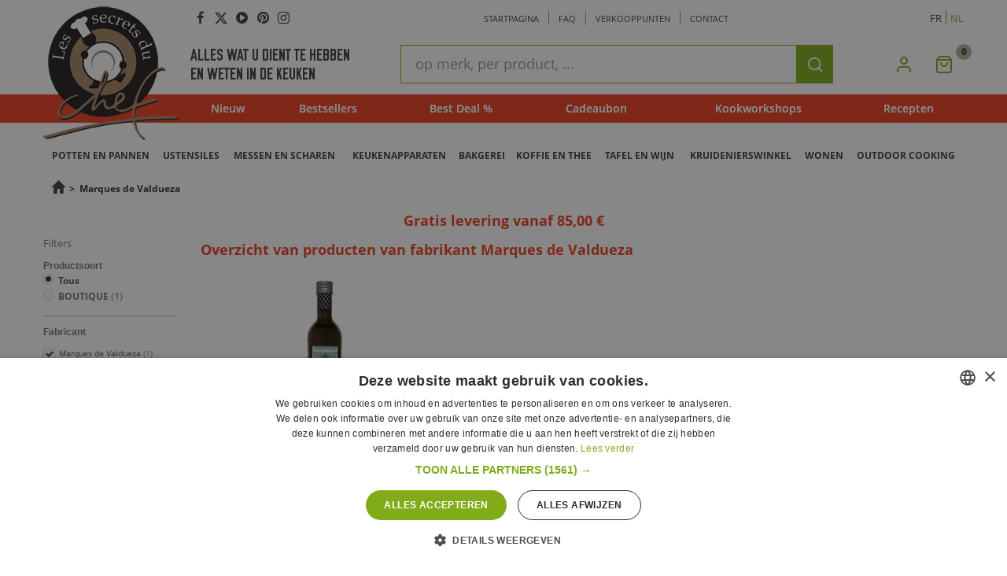

--- FILE ---
content_type: text/html; charset=utf-8
request_url: https://www.lessecretsduchef.be/nl/118_marques-de-valdueza
body_size: 66936
content:
<!DOCTYPE HTML>
<!--[if lt IE 7]>
<html class="no-js lt-ie9 lt-ie8 lt-ie7" lang="nl-BE"><![endif]-->
<!--[if IE 7]>
<html class="no-js lt-ie9 lt-ie8 ie7" lang="nl-BE"><![endif]-->
<!--[if IE 8]>
<html class="no-js lt-ie9 ie8" lang="nl-BE"><![endif]-->
<!--[if gt IE 8]>
<html class="no-js ie9" lang="nl-BE"><![endif]-->
<html lang="nl-BE">
<head >
<meta charset="utf-8"/>


    <script>/* <![CDATA[ */;(function(w,d,s,l,i){w[l]=w[l]||[];w[l].push({'gtm.start':new Date().getTime(),event:'gtm.js'});var f=d.getElementsByTagName(s)[0],j=d.createElement(s),dl=l!='dataLayer'?'&l='+l:'';j.async=true;j.src='https://www.googletagmanager.com/gtm.js?id='+i+dl;f.parentNode.insertBefore(j,f);})(window,document,'script','dataLayer','GTM-K5X9S5');/* ]]> */</script>


<title>Marques de Valdueza - Les Secrets du Chef</title>

                                        <link rel="alternate" hreflang="fr-fr" href="https://www.lessecretsduchef.be/fr/118_marques-de-valdueza" />
                                <link rel="alternate" hreflang="nl-nl" href="https://www.lessecretsduchef.be/nl/118_marques-de-valdueza" />
        <link rel="alternate" hreflang="x-default" href="https://www.lessecretsduchef.be/118_marques-de-valdueza" />

    <link rel="canonical" href="https://www.lessecretsduchef.be/nl/118_marques-de-valdueza" />

<meta name="generator" content="PrestaShop"/>
<meta name="robots" content="index,follow"/>
<meta name="viewport" content="width=device-width, minimum-scale=0.25, maximum-scale=1.6, initial-scale=1.0"/>
<meta name="apple-mobile-web-app-capable" content="yes"/>

    <meta property="og:url" content="https://www.lessecretsduchef.be/nl/118_marques-de-valdueza" />
    <meta property="og:type" content="website" />
    <meta property="og:title" content="Marques de Valdueza - Les Secrets du Chef" />
    <meta property="og:description" content="" />
    <meta property="og:image" content="https://www.lessecretsduchef.be/img/les-secrets-du-chef-logo-1447168259.jpg" />
    <meta property="og:site_name" content="Les Secrets du Chef"/>
    <meta property="og:locale" content="nl_BE"/>

<link rel="icon" type="image/vnd.microsoft.icon" href="/img/favicon.ico"/>
<link rel="shortcut icon" type="image/x-icon" href="/img/favicon.ico"/>


<script src="https://cdn.jsdelivr.net/npm/feather-icons/dist/feather.min.js"></script>

            <link rel="stylesheet" href="https://www.lessecretsduchef.be/themes/lsdc-boutique/cache/v_530_a52d23c10a306d8892615428130f8942_all.css" type="text/css"
              media="all"/>
    
    <script type="text/javascript">/* <![CDATA[ */;var ASPath='/modules/pm_advancedsearch4/';var ASSearchUrl='https://www.lessecretsduchef.be/nl/module/pm_advancedsearch4/advancedsearch4';var CUSTOMIZE_TEXTFIELD=1;var FancyboxI18nClose='Sluiten';var FancyboxI18nNext='Volgende';var FancyboxI18nPrev='Vorige';var MONDIALRELAY_ADDRESS_OPC=false;var MONDIALRELAY_AJAX_CHECKOUT_URL='https://www.lessecretsduchef.be/nl/module/mondialrelay/ajaxCheckout';var MONDIALRELAY_CARRIER_METHODS=[];var MONDIALRELAY_COUNTRY_ISO='';var MONDIALRELAY_DISPLAY_MAP='1';var MONDIALRELAY_ENSEIGNE='BESECHEF';var MONDIALRELAY_NATIVE_RELAY_CARRIERS_IDS=[];var MONDIALRELAY_NO_SELECTION_ERROR='Veuillez sélectionner un Point Relais.';var MONDIALRELAY_POSTCODE='';var MONDIALRELAY_SAVE_RELAY_ERROR='Une erreur inconnue s\'est produite;votre Point Relais sélectionné n\'a pas pu être enregistré.';var MONDIALRELAY_SELECTED_RELAY_IDENTIFIER=null;var added_to_wishlist='Toegevoegd aan uw verlanglijst.';var ajax_allowed=true;var ajaxsearch=true;var as4_orderBySalesAsc='Meilleures ventes en dernier';var as4_orderBySalesDesc='Meilleures ventes en premier';var baseDir='https://www.lessecretsduchef.be/';var baseUri='https://www.lessecretsduchef.be/';var blocksearch_type='top';var btPixel={"btnAddToCart":"p[id=\"add_to_cart\"]","btnAddToWishlist":"a[id=\"wishlist_button_nopop\"]","btnOrder":".standard-checkout","btnSub":".pm_subscription_display_product_buttons","tagContent":{"content_type":{"label":"content_type","value":"'product'"},"content_ids":{"label":"content_ids","value":"['NL3911']"},"content_name":{"label":"content_name","value":"'Marques de Valdueza'"}}};var ceFrontendConfig={"isEditMode":"","stretchedSectionContainer":null,"is_rtl":false};var comparator_max_item='0';var comparedProductsIds=[];var contentOnly=false;var currencyIso='EUR';var customizationIdMessage='Aanpassing #';var delete_txt='Verwijder';var displayList=false;var freeProductTranslation='Gratis!';var freeShippingTranslation='Gratis verzending!';var generated_date=1765705895;var hasDeliveryAddress=false;var id_lang=4;var img_dir='https://www.lessecretsduchef.be/themes/lsdc-boutique/img/';var instantsearch=false;var isGuest=0;var isLogged=0;var isMobile=false;var jolisearch={"amb_joli_search_action":"https:\/\/www.lessecretsduchef.be\/nl\/jolisearch","amb_joli_search_link":"https:\/\/www.lessecretsduchef.be\/nl\/jolisearch","amb_joli_search_controller":"jolisearch","blocksearch_type":"top","show_cat_desc":0,"ga_acc":0,"id_lang":4,"url_rewriting":1,"use_autocomplete":1,"minwordlen":3,"l_products":"Nos produits","l_manufacturers":"Nos marques","l_categories":"Nos cat\u00e9gories","l_no_results_found":"Aucun produit ne correspond \u00e0 cette recherche","l_more_results":"Montrer tous les r\u00e9sultats \u00bb","ENT_QUOTES":3,"search_ssl":true,"self":"\/home\/lsdc\/domains\/lessecretsduchef.be\/public_html\/modules\/ambjolisearch","position":{"my":"left top","at":"left bottom","collision":"flipfit none"},"classes":"ps16","display_manufacturer":null,"display_category":null};var loggin_required='U moet ingelogd zijn om uw wensenlijst te kunnen beheren.';var max_item='U kunt niet meer dan 0 producten aan de productvergelijking toevoegen';var min_item='Selecteer minstens één product';var mywishlist_url='https://www.lessecretsduchef.be/nl/module/blockwishlist/mywishlist';var page_name='manufacturer';var priceDisplayMethod=0;var priceDisplayPrecision=2;var quickView=true;var removingLinkText='Verwijder dit product uit mijn winkelwagen';var request='https://www.lessecretsduchef.be/nl/118_marques-de-valdueza';var roundMode=2;var search_url='https://www.lessecretsduchef.be/nl/zoeken';var static_token='3969b5ffd074a2a611401bba53387cb1';var toBeDetermined='Te bepalen';var token='d43b44e106662d43fc32353ba224cefc';var usingSecureMode=true;var wishlistProductsIds=false;/* ]]> */</script>

            <script type="text/javascript" src="https://www.lessecretsduchef.be/themes/lsdc-boutique/cache/v_433_ce8b69d7874e82be3e836aa6aaca5a04.js"></script>
    
<script type="text/javascript">/* <![CDATA[ */;var HiFaq={psv:1.6,search_url:'https://www.lessecretsduchef.be/nl/faq/search/',key:'e3e6600e1089494a53f797e3d0e0e037'};/* ]]> */</script>

<!-- Facebook Product Ad Module by BusinessTech - Start Facebook Pixel Code -->
	
	<script>/* <![CDATA[ */;!function(f,b,e,v,n,t,s){if(f.fbq)return;n=f.fbq=function(){n.callMethod?n.callMethod.apply(n,arguments):n.queue.push(arguments)};if(!f._fbq)f._fbq=n;n.push=n;n.loaded=!0;n.version='2.0';n.queue=[];t=b.createElement(e);t.async=!0;t.src=v;s=b.getElementsByTagName(e)[0];s.parentNode.insertBefore(t,s)}(window,document,'script','https://connect.facebook.net/en_US/fbevents.js');fbq('consent','grant');fbq('init','2644481918974104');fbq('track','PageView');fbq('track','ViewContent',{content_type:'product',content_ids:['NL3911'],content_name:'Marques de Valdueza'});/* ]]> */</script>
	<noscript><img height="1" width="1" style="display:none" src="https://www.facebook.com/tr?id=2644481918974104&ev=PageView&noscript=1"/></noscript>
	

	<!-- manage the click event on the wishlist and the add to cart -->
	<!-- Facebook Product Ad Module by BusinessTech - End Facebook Pixel Code -->



<!--[if IE 8]>
<script src="https://oss.maxcdn.com/libs/html5shiv/3.7.0/html5shiv.js" async></script>
<script src="https://oss.maxcdn.com/libs/respond.js/1.3.0/respond.min.js" async></script>
<![endif]-->


    <!-- Global site tag (gtag.js) - Google Ads: 1049273056 -->
    <script async src="https://www.googletagmanager.com/gtag/js?id=AW-1049273056"></script>
    <script>/* <![CDATA[ */;window.dataLayer=window.dataLayer||[];function gtag(){dataLayer.push(arguments);}
gtag('js',new Date());gtag('config','AW-1049273056');/* ]]> */</script>

<!-- Facebook Domain Verification -->
<meta name="facebook-domain-verification" content="3wtzrbexnrgas2v0uewa7dwzc4f2zb"/>




    <!-- Hotjar Tracking Code for https://www.lessecretsduchef.be/fr/blog -->

    <script>/* <![CDATA[ */;(function(h,o,t,j,a,r){h.hj=h.hj||function(){(h.hj.q=h.hj.q||[]).push(arguments)};h._hjSettings={hjid:2535284,hjsv:6};a=o.getElementsByTagName('head')[0];r=o.createElement('script');r.async=1;r.src=t+h._hjSettings.hjid+j+h._hjSettings.hjsv;a.appendChild(r);})(window,document,'https://static.hotjar.com/c/hotjar-','.js?sv=');/* ]]> */</script>


</head>




<body id="manufacturer"        class="manufacturer manufacturer-118 manufacturer-marques-de-valdueza hide-right-column lang_nl universe--tools">

<noscript>
    <iframe src="https://www.googletagmanager.com/ns.html?id=GTM-K5X9S5" height="0" width="0"
            style="display:none;visibility:hidden"></iframe>
</noscript>

<div id="page">
    <div class="header-container">
        <div id="header-mobile">
            <div id="hamburger-menu-container">
                        <span id="hamburger-menu">
                        </span>
            </div>
            <div id="header-logo">
                <a href="http://www.lessecretsduchef.be/" title="Les Secrets du Chef">
                    <img class="logo lazyload" data-src="https://www.lessecretsduchef.be/img/les-secrets-du-chef-logo-1447168259.jpg"
                         alt="Les Secrets du Chef" width="172" height="170"/>
                </a>
            </div>
            

            <a class="header__account_link header__icon_link header__icon_link_wrapper" href="https://www.lessecretsduchef.be/nl/mijn-account" title="Sign in" rel="nofollow">
                <i class="header__icon_link_img" aria-hidden="true" data-feather="user"></i>
            </a>
            
            <div id="shopping-cart" class="header__icon_link_wrapper">
                <a class="header__cart_link header__icon_link" href="https://www.lessecretsduchef.be/nl/winkelmandje"
                   title="View my shopping cart" rel="nofollow">
                    
                                        <i class="header__icon_link_img" aria-hidden="true" data-feather="shopping-bag"></i>
                </a>
            </div>
            <div id="search_block_top_wrapper__mobile">
            </div>
        </div>

        <header id="header">
            <div id="header_logo_new">
                <a href="http://www.lessecretsduchef.be/" title="Les Secrets du Chef">
                    <img class="logo lazyload" data-src="https://www.lessecretsduchef.be/img/les-secrets-du-chef-logo-1447168259.jpg"
                            alt="Les Secrets du Chef" width="172" height="170"/>
                </a>
            </div>
            
            <div class="container nav-bg">
                <div class="row">
                    <nav class="header_nav"><section id="social_block">
	<ul>
					<li class="facebook">
				<a class="_blank" href="https://www.facebook.com/LesSecretsduChef/">
					<span class="visuallyhidden">Facebook</span>
				</a>
			</li>
							<li class="twitter">
				<a class="_blank" href="https://twitter.com/SecretsduChef">
					<svg viewBox="0 0 512 512"><!--!Font Awesome Free 6.5.1 by @fontawesome - https://fontawesome.com License - https://fontawesome.com/license/free Copyright 2024 Fonticons, Inc.--><path d="M389.2 48h70.6L305.6 224.2 487 464H345L233.7 318.6 106.5 464H35.8L200.7 275.5 26.8 48H172.4L272.9 180.9 389.2 48zM364.4 421.8h39.1L151.1 88h-42L364.4 421.8z"/></svg>
					<span class="visuallyhidden">Twitter</span>
				</a>
			</li>
				                	<li class="youtube">
        		<a class="_blank" href="https://www.youtube.com/channel/UCxvge9MisIywFcgvzB4sY8Q">
        			<span class="visuallyhidden">Youtube</span>
        		</a>
        	</li>
                                	<li class="pinterest">
        		<a class="_blank" href="https://www.pinterest.com/lessecretsduche/">
        			<span class="visuallyhidden">Pinterest</span>
        		</a>
        	</li>
                                	<li class="instagram">
        		<a class="_blank" href="https://www.instagram.com/lessecretsduchef/">
        			<span class="visuallyhidden">Instagram</span>
        		</a>
        	</li>
        	</ul>

</section>

<div class="shop-phone mobile-menu">
    <ul>
        <li><a href="http://www.lessecretsduchef.be/">Startpagina</a></li>
        <li><a href="https://www.lessecretsduchef.be/nl/module/hifaq/faq">Faq</a></li>
        <li><a href="https://www.lessecretsduchef.be/nl/winkels">Verkooppunten </a></li>
        <li><a href="https://www.lessecretsduchef.be/nl/contact-met-ons-opnemen">Contact </a></li>
    </ul>
</div>
<!-- Block languages module -->
	<div id="languages-block-top" class="mobile-menu languages-block">
	<!-- 													<div class="current">
					<span>Nederlands</span>
				</div>
					 -->
		<ul id="first-languages" class="languages-block_ul toogle_content">
							<li >
																				<a href="https://www.lessecretsduchef.be/fr/118_marques-de-valdueza" title="Français (French)">
															<span>FR</span>
									</a>
								</li>
							<li class="selected">
										<span>NL</span>
								</li>
					</ul>
	</div>
<!-- /Block languages module -->
 
<!-- Module Presta Blog -->

	
		
	

<!-- /Module Presta Blog -->
</nav>
                </div>
            </div>

            <div class="container rownone">
                <div class="row navrow">
                    <div class="logo_text">
                        <span class="text_one">Alles wat u dient te hebben </span>
                        <span class="text_second">En weten in de keuken</span>
                    </div>
                    <!-- Block search module TOP -->
<div id="search_block_top_wrapper__desktop">
	<div id="search_block_top">
		<form id="searchbox" method="get" action="//www.lessecretsduchef.be/nl/zoeken" >
			<label for="search_query_top" class="visuallyhidden">Snel zoeken</label>
			<input type="hidden" name="controller" value="search" />
			<input type="hidden" name="orderby" value="position" />
			<input type="hidden" name="orderway" value="desc" />
			<input class="search_query form-control" type="text" id="search_query_top" name="search_query" placeholder="op merk, per product, ..." value="" />
			<button type="submit" name="submit_search" class="btn btn-default button-search">
				<span class="visuallyhidden">Zoeken </span>
            	<i class="header__icon_link_img" aria-hidden="true" data-feather="search"></i>
			</button>
		</form>
	</div>
</div>
<!-- /Block search module TOP --><!-- MODULE Block cart -->
<div class="blockcartcs header__icon_link_wrapper">
    <div class="shopping_cart">
        <a class="header__cart_link header__icon_link" href="https://www.lessecretsduchef.be/nl/bestelling"
           title="Bekijk mijn winkelwagen" rel="nofollow">
            <i class="header__icon_link_img" aria-hidden="true" data-feather="shopping-bag"></i>
            <b class="visuallyhidden">Mijn Winkelmandje</b>
            <span class="ajax_cart_quantity unvisible">0</span>
            <span class="ajax_cart_product_txt visuallyhidden unvisible">Product</span>
            <span class="ajax_cart_product_txt_s visuallyhidden unvisible">Producten</span>
			<span class="ajax_cart_total unvisible">
							</span>
            <span class="ajax_cart_no_product">0 artikel(en)</span>
                    </a>
                    <!-- .cart_block -->
            </div>
</div>


    <div id="layer_cart">
        <div class="clearfix">
            <div class="product_added_alert">Het product is succesvol aan uw winkelwagen toegevoegd</div>
            <div class="layer_cart_product col-xs-12 col-sm-4">
                <span class="cross" title="Venster sluiten">Fermer</span>

                <div class="product-image-container layer_cart_img">
                </div>

            </div>
            <div class="layer_cart_cart col-xs-12 col-sm-8">

                <div class="layer_cart_product_info clearfix">
                    <div class="layer_cart_product_attributes">
                        <span id="layer_cart_product_title" class="product-name"></span>
                        <span id="layer_cart_product_attributes"></span></div>
                    <div class="qty">
                        <strong class="dark">Aantal</strong>
                        <span id="layer_cart_product_quantity"></span>
                    </div>
                    <div class="layer_cart_product_price">
                        
                        <span id="layer_cart_product_price"></span>&nbsp;<span>/ Stk</span>
                        <p class="unity_price_ajax">&nbsp;</p>
                    </div>
                    
                        
                        
                        
                    
                    <div id="availability_statut" style="display: none;">
                        <span id="availability_value" class="layer_cart_availability_value label label-warning">
                            Dit produkt is beschikbaar met een levertijd van 2 tot 4 week
                        </span>
                    </div>
                </div>
                <div class="button-container">
                    <span class="continue btn btn-default button exclusive-medium"
                          title="Ga door met winkelen">
                        <span>
                            <i class="icon-chevron-left left"></i>Ga door met winkelen
                        </span>
                    </span>
                    <a class="go_to_cart btn btn-default button button-medium"
                       href="https://www.lessecretsduchef.be/nl/bestelling"
                       title="Doorgaan naar betalen" rel="nofollow">
                        <span>
                            Doorgaan naar betalen<i class="icon-chevron-right right"></i>
                        </span>
                    </a>
                </div>
            </div>
        </div>
        <div class="crossseling">
        </div>
    </div>
    <!-- #layer_cart -->
    <div class="layer_cart_overlay"></div>

<!-- /MODULE Block cart -->
    <ul class="cust_menu mobile-menu">
        <li class="first fmenu"><a
                    href="https://www.lessecretsduchef.be/nl/nieuwe-producten">Nieuw </a>
        </li>
        <li class="second fmenu"><a
                    href="https://www.lessecretsduchef.be/nl/best-verkochte-artikelen">Bestsellers </a>
        </li>
                    <li class="third fmenu">
                <a href="https://www.lessecretsduchef.be/nl/best-deal">Best Deal % </a>
            </li>
                <li class="fourth fmenu"><a href="https://www.lessecretsduchef.be/nl/content/41-cadeaubon">Cadeaubon </a></li>
        <li class="fifth fmenu"><a
                    href="https://www.lessecretsduchef.be/nl/25-cours">Kookworkshops</a></li>
        <li class="siwth fmenu"><a href="https://www.lessecretsduchef.be/nl/module/prestablog/blog">Recepten </a></li>
        <li class="siwth fmenu mobile-only"><a href="https://www.lessecretsduchef.be/nl/content/category/5-artikelen">Advies van de chef</a></li>
        

        
            </ul>

<a class="header__account_link header__icon_link header__icon_link_wrapper hidden-sm-down" href="https://www.lessecretsduchef.be/nl/mijn-account" title="Inloggen" rel="nofollow">
    <i class="header__icon_link_img" aria-hidden="true" data-feather="user"></i>
</a>	<!-- Menu -->
	<div id="block_top_menu" class="sf-contener clearfix col-lg-12">
		<div class="cat-title">Categorieën</div>
		<ul class="sf-menu clearfix menu-content mobile-menu">
			<div class="main-bg-custom" style="display:none;"><ul><li><a href="https://www.lessecretsduchef.be/nl/27-boutique" title="BOUTIQUE">BOUTIQUE</a><li><a href="https://www.lessecretsduchef.be/nl/158-boncadeau" title="BONCADEAU">BONCADEAU</a></li></ul><ul class="sub-ul"><li><a href="https://www.lessecretsduchef.be/nl/276-packs" title="Packs">Packs</a></li></ul><ul class="sub-ul"><li><a href="https://www.lessecretsduchef.be/nl/25-cours" title="COURS">COURS</a></li></ul><ul class="sub-ul"></ul></div></li><li class="universe-item universe--only-courses"><a href="https://www.lessecretsduchef.be/nl/content/26-workshops-presentatie" title="Workshops">Workshops</a></li>
<li class="universe-item universe--only-courses"><a href="https://www.lessecretsduchef.be/nl/content/25-ontdek-onze-chef-kok" title="Ontdek onze chef-kok">Ontdek onze chef-kok</a></li>
<li class="universe-item universe--only-courses"><a href="https://www.lessecretsduchef.be/nl/content/45-comment-reserver-un-cours" title="Hoe boeken een workshop ?">Hoe boeken een workshop ?</a></li>
<li class="universe-item universe--only-courses"><a href="https://www.lessecretsduchef.be/nl/content/46-hoe-zien-onze-workshops-eruit" title="Hoe zien onze workshops eruit ?">Hoe zien onze workshops eruit ?</a></li>
<li class="universe-item universe--only-courses"><a href="https://www.lessecretsduchef.be/nl/content/51-onze-openbare-workshops" title="Onze openbare workshops">Onze openbare workshops</a></li>
<li class="universe-item universe--only-courses"><a href="https://www.lessecretsduchef.be/nl/content/52-onze-priveworkshops" title="Onze priv&eacute;workshops">Onze priv&eacute;workshops</a></li>
<li class="universe-item universe--only-tools"><a href="https://www.lessecretsduchef.be/nl/60-potten-en-pannen" title="POTTEN EN PANNEN">POTTEN EN PANNEN</a><div class="main-bg-custom" style="display:none;"><ul><li><a href="https://www.lessecretsduchef.be/nl/174-houtskool-bbq" title="Houtskool BBQ">Houtskool BBQ</a><li><a href="https://www.lessecretsduchef.be/nl/61-waterkokers" title="Waterkokers">Waterkokers</a><li><a href="https://www.lessecretsduchef.be/nl/171-snelkookpan" title="Snelkookpan">Snelkookpan</a><li><a href="https://www.lessecretsduchef.be/nl/201-potten-en-pannen-met-antiaanbaklaag" title="Potten en pannen met antiaanbaklaag">Potten en pannen met antiaanbaklaag</a><li><a href="https://www.lessecretsduchef.be/nl/200-koperen-potten-en-pannen" title="Koperen potten en pannen">Koperen potten en pannen</a><li><a href="https://www.lessecretsduchef.be/nl/69-roestvrij-stalen-potten-en-pannen" title="Roestvrij stalen potten en pannen">Roestvrij stalen potten en pannen</a><li><a href="https://www.lessecretsduchef.be/nl/196-keramische-stoofpotten" title="Keramische stoofpotten">Keramische stoofpotten</a><li><a href="https://www.lessecretsduchef.be/nl/109-gietijzeren-stoofpotten" title="Gietijzeren Stoofpotten">Gietijzeren Stoofpotten</a></li></ul><ul class="sub-ul"><li><a href="https://www.lessecretsduchef.be/nl/67-deksels-voor-kookpot" title="Deksels voor kookpot">Deksels voor kookpot</a><li><a href="https://www.lessecretsduchef.be/nl/135-koken-in-de-magnetron-en-in-papillote" title="Koken in de magnetron en in papillote">Koken in de magnetron en in papillote</a><li><a href="https://www.lessecretsduchef.be/nl/110-grillen-en-planchas" title="Grillen en Planchas">Grillen en Planchas</a><li><a href="https://www.lessecretsduchef.be/nl/185-antikleef-koekenpannen" title="Antikleef koekenpannen">Antikleef koekenpannen</a><li><a href="https://www.lessecretsduchef.be/nl/70-rvs-en-staal-koekenpannen" title="RVS en staal koekenpannen">RVS en staal koekenpannen</a><li><a href="https://www.lessecretsduchef.be/nl/193-pannenkoekenpannen" title="Pannenkoekenpannen">Pannenkoekenpannen</a><li><a href="https://www.lessecretsduchef.be/nl/112-ovenschotels-en-bakplaten" title="Ovenschotels en Bakplaten">Ovenschotels en Bakplaten</a></li></ul><ul class="sub-ul"><li><a href="https://www.lessecretsduchef.be/nl/202-sauteerpannen-en-steelpannen-met-antiaan" title="Sauteerpannen en Steelpannen met antiaan">Sauteerpannen en Steelpannen met antiaan</a><li><a href="https://www.lessecretsduchef.be/nl/204-koperen-sauteerpannen-en-steelpannen" title="Koperen Sauteerpannen en Steelpannen">Koperen Sauteerpannen en Steelpannen</a><li><a href="https://www.lessecretsduchef.be/nl/203-rvs-sauteerpannen-en-steelpannen" title="RVS Sauteerpannen en Steelpannen">RVS Sauteerpannen en Steelpannen</a><li><a href="https://www.lessecretsduchef.be/nl/165-fonduesets" title="Fonduesets">Fonduesets</a><li><a href="https://www.lessecretsduchef.be/nl/107-tajine-pannen-en-woks" title="Tajine pannen en Woks">Tajine pannen en Woks</a><li><a href="https://www.lessecretsduchef.be/nl/113-terrines-en-patevormen" title="Terrines en patévormen">Terrines en patévormen</a><li><a href="https://www.lessecretsduchef.be/nl/195-pizzaovens-voor-buiten" title="Pizzaovens voor buiten">Pizzaovens voor buiten</a></li></ul><ul class="sub-ul"></ul></div></li><li class="universe-item universe--only-tools"><a href="https://www.lessecretsduchef.be/nl/32-ustensiles" title="USTENSILES">USTENSILES</a><div class="main-bg-custom" style="display:none;"><ul><li><a href="https://www.lessecretsduchef.be/nl/44-bento-glazen-potten-en-dozen" title="Bento, Glazen potten en Dozen">Bento, Glazen potten en Dozen</a><li><a href="https://www.lessecretsduchef.be/nl/33-keukenwegschalen" title="Keukenwegschalen">Keukenwegschalen</a><li><a href="https://www.lessecretsduchef.be/nl/66-kommen-en-inox-kommen" title="Kommen en Inox kommen">Kommen en Inox kommen</a><li><a href="https://www.lessecretsduchef.be/nl/68-chinois-sla-centrifuge-en-zeef" title="Chinois, Sla centrifuge en Zeef">Chinois, Sla centrifuge en Zeef</a><li><a href="https://www.lessecretsduchef.be/nl/96-scharen-en-blikopeners" title="Scharen en Blikopeners">Scharen en Blikopeners</a><li><a href="https://www.lessecretsduchef.be/nl/51-lepels-soeplepels-en-spatels" title="Lepels, Soeplepels en Spatels">Lepels, Soeplepels en Spatels</a><li><a href="https://www.lessecretsduchef.be/nl/50-decoratie-en-design" title="Decoratie en Design">Decoratie en Design</a></li></ul><ul class="sub-ul"><li><a href="https://www.lessecretsduchef.be/nl/73-ontpitters" title="Ontpitters">Ontpitters</a><li><a href="https://www.lessecretsduchef.be/nl/163-garneerringen-en-uitsteekvormen" title="Garneerringen en Uitsteekvormen">Garneerringen en Uitsteekvormen</a><li><a href="https://www.lessecretsduchef.be/nl/104-trechters" title="Trechters">Trechters</a><li><a href="https://www.lessecretsduchef.be/nl/183-dunschillers" title="Dunschillers">Dunschillers</a><li><a href="https://www.lessecretsduchef.be/nl/98-groentenmolens--pureepersen" title="Groentenmolens - Pureepersen">Groentenmolens - Pureepersen</a><li><a href="https://www.lessecretsduchef.be/nl/159-bereidingen" title="Bereidingen">Bereidingen</a><li><a href="https://www.lessecretsduchef.be/nl/65-fruitpersen" title="Fruitpersen">Fruitpersen</a></li></ul><ul class="sub-ul"><li><a href="https://www.lessecretsduchef.be/nl/76-groentensnijders" title="Groentensnijders">Groentensnijders</a><li><a href="https://www.lessecretsduchef.be/nl/97-kloppers" title="Kloppers">Kloppers</a><li><a href="https://www.lessecretsduchef.be/nl/140-pasta-machines" title="Pasta Machines">Pasta Machines</a><li><a href="https://www.lessecretsduchef.be/nl/116-vijzels-en-stampers" title="Vijzels en Stampers">Vijzels en Stampers</a><li><a href="https://www.lessecretsduchef.be/nl/279-knoflookpers" title="Knoflookpers">Knoflookpers</a><li><a href="https://www.lessecretsduchef.be/nl/283-kuenkentang-dressingtang" title="Kuenkentang & Dressingtang">Kuenkentang & Dressingtang</a><li><a href="https://www.lessecretsduchef.be/nl/124-sifons" title="Sifons">Sifons</a></li></ul><ul class="sub-ul"></ul></div></li><li class="universe-item universe--only-tools"><a href="https://www.lessecretsduchef.be/nl/62-messen-en-scharen" title="MESSEN EN SCHAREN">MESSEN EN SCHAREN</a><div class="main-bg-custom" style="display:none;"><ul><li><a href="https://www.lessecretsduchef.be/nl/102-mes-accessoires" title="Mes Accessoires">Mes Accessoires</a><li><a href="https://www.lessecretsduchef.be/nl/153-messenslijpers" title="Messenslijpers">Messenslijpers</a><li><a href="https://www.lessecretsduchef.be/nl/126-messenblokken" title="Messenblokken">Messenblokken</a><li><a href="https://www.lessecretsduchef.be/nl/101-keukenscharen" title="Keukenscharen">Keukenscharen</a><li><a href="https://www.lessecretsduchef.be/nl/154-japanse-keukenmessen" title="Japanse Keukenmessen">Japanse Keukenmessen</a></li></ul><ul class="sub-ul"><li><a href="https://www.lessecretsduchef.be/nl/219-zakmessen" title="Zakmessen">Zakmessen</a><li><a href="https://www.lessecretsduchef.be/nl/118-stalen-keukenmessen" title="Stalen keukenmessen">Stalen keukenmessen</a><li><a href="https://www.lessecretsduchef.be/nl/130-keramische-keukenmessen" title="Keramische Keukenmessen">Keramische Keukenmessen</a><li><a href="https://www.lessecretsduchef.be/nl/99-schilmesjes" title="Schilmesjes">Schilmesjes</a></li></ul><ul class="sub-ul"><li><a href="https://www.lessecretsduchef.be/nl/63-hakmessen-en-raspen" title="Hakmessen en Raspen">Hakmessen en Raspen</a><li><a href="https://www.lessecretsduchef.be/nl/141-mandoline-en-groentensnijder" title="Mandoline en Groentensnijder">Mandoline en Groentensnijder</a><li><a href="https://www.lessecretsduchef.be/nl/78-snijplanken" title="Snijplanken">Snijplanken</a><li><a href="https://www.lessecretsduchef.be/nl/182-handsnijmachines" title="Handsnijmachines">Handsnijmachines</a></li></ul><ul class="sub-ul"></ul></div></li><li class="universe-item universe--only-tools"><a href="https://www.lessecretsduchef.be/nl/30-keukenapparaten" title="KEUKENAPPARATEN">KEUKENAPPARATEN</a><div class="main-bg-custom" style="display:none;"><ul><li><a href="https://www.lessecretsduchef.be/nl/94-barbecues-grils-en-planchas" title="Barbecues, Grils en Planchas">Barbecues, Grils en Planchas</a><li><a href="https://www.lessecretsduchef.be/nl/88-blenders-hakmessen-staafmixers" title="Blenders, Hakmessen & Staafmixers">Blenders, Hakmessen & Staafmixers</a><li><a href="https://www.lessecretsduchef.be/nl/93-waterkokers" title="Waterkokers">Waterkokers</a><li><a href="https://www.lessecretsduchef.be/nl/134-kokers-lage-temperatuur--sous-vide" title="Kokers lage temperatuur - Sous vide">Kokers lage temperatuur - Sous vide</a><li><a href="https://www.lessecretsduchef.be/nl/100-stoomkokers--rijstkokers" title="Stoomkokers - Rijstkokers">Stoomkokers - Rijstkokers</a><li><a href="https://www.lessecretsduchef.be/nl/125-voedseldrogers" title="Voedseldrogers">Voedseldrogers</a><li><a href="https://www.lessecretsduchef.be/nl/74-slowjuicers" title="Slowjuicers">Slowjuicers</a><li><a href="https://www.lessecretsduchef.be/nl/197-elektrische-pizza-oven" title="Elektrische pizza oven">Elektrische pizza oven</a></li></ul><ul class="sub-ul"><li><a href="https://www.lessecretsduchef.be/nl/138-ijsmachines-sorbetmachines--turbines" title="IJsmachines Sorbetmachines - Turbines">IJsmachines Sorbetmachines - Turbines</a><li><a href="https://www.lessecretsduchef.be/nl/117-broodroosters-en-wafelijzers" title="Broodroosters en Wafelijzers">Broodroosters en Wafelijzers</a><li><a href="https://www.lessecretsduchef.be/nl/127-koffiemachines-espressomachines" title="Koffiemachines & Espressomachines">Koffiemachines & Espressomachines</a><li><a href="https://www.lessecretsduchef.be/nl/191-kookwekkers" title="Kookwekkers">Kookwekkers</a><li><a href="https://www.lessecretsduchef.be/nl/114-steengrillen-en-raclettes" title="Steengrillen en Raclettes">Steengrillen en Raclettes</a><li><a href="https://www.lessecretsduchef.be/nl/129-kookrobots" title="Kookrobots">Kookrobots</a><li><a href="https://www.lessecretsduchef.be/nl/131-combi-keukenmachines" title="Combi-Keukenmachines">Combi-Keukenmachines</a></li></ul><ul class="sub-ul"><li><a href="https://www.lessecretsduchef.be/nl/128-keukenrobots" title="Keukenrobots">Keukenrobots</a><li><a href="https://www.lessecretsduchef.be/nl/181-inmaakketels" title="Inmaakketels">Inmaakketels</a><li><a href="https://www.lessecretsduchef.be/nl/166-tempereermachines" title="Tempereermachines">Tempereermachines</a><li><a href="https://www.lessecretsduchef.be/nl/31-keukenwekkers-thermometer" title="Keukenwekkers, Thermometer">Keukenwekkers, Thermometer</a><li><a href="https://www.lessecretsduchef.be/nl/132-elktrische-snijmachines" title="Elktrische Snijmachines">Elktrische Snijmachines</a><li><a href="https://www.lessecretsduchef.be/nl/106-yoghurtmakers" title="Yoghurtmakers">Yoghurtmakers</a><li><a href="https://www.lessecretsduchef.be/nl/284-friteuses" title="Friteuses">Friteuses</a></li></ul><ul class="sub-ul"></ul></div></li><li class="universe-item universe--only-tools"><a href="https://www.lessecretsduchef.be/nl/28-bakgerei" title="BAKGEREI">BAKGEREI</a><div class="main-bg-custom" style="display:none;"><ul><li><a href="https://www.lessecretsduchef.be/nl/105-decoratie" title="Decoratie">Decoratie</a><li><a href="https://www.lessecretsduchef.be/nl/146-bakvormen-anti-aanbak" title="Bakvormen anti-aanbak">Bakvormen anti-aanbak</a><li><a href="https://www.lessecretsduchef.be/nl/103-apparatuur-voor-ijs" title="Apparatuur voor ijs">Apparatuur voor ijs</a><li><a href="https://www.lessecretsduchef.be/nl/145-materiaal-voor-suikerpasta" title="Materiaal voor suikerpasta">Materiaal voor suikerpasta</a><li><a href="https://www.lessecretsduchef.be/nl/29-keramisch-en-porselein-bakvormen" title="Keramisch en Porselein Bakvormen">Keramisch en Porselein Bakvormen</a><li><a href="https://www.lessecretsduchef.be/nl/161-chocoladevorm-en-mouleervorm" title="Chocoladevorm en Mouleervorm">Chocoladevorm en Mouleervorm</a></li></ul><ul class="sub-ul"><li><a href="https://www.lessecretsduchef.be/nl/142-siliconen-bakvorm" title="Siliconen bakvorm">Siliconen bakvorm</a><li><a href="https://www.lessecretsduchef.be/nl/198-bakplaten" title="Bakplaten">Bakplaten</a><li><a href="https://www.lessecretsduchef.be/nl/207-spuitzakken-en-spuitmondjes" title="Spuitzakken en Spuitmondjes">Spuitzakken en Spuitmondjes</a><li><a href="https://www.lessecretsduchef.be/nl/208-deegrollers" title="Deegrollers">Deegrollers</a><li><a href="https://www.lessecretsduchef.be/nl/123-sifons-en-gaspatronen" title="Sifons en Gaspatronen">Sifons en Gaspatronen</a></li></ul><ul class="sub-ul"><li><a href="https://www.lessecretsduchef.be/nl/199-bakmatten" title="Bakmatten">Bakmatten</a><li><a href="https://www.lessecretsduchef.be/nl/149-jam-keukengerei" title="Jam keukengerei">Jam keukengerei</a><li><a href="https://www.lessecretsduchef.be/nl/80-gebak-keukengerei" title="Gebak keukengerei">Gebak keukengerei</a><li><a href="https://www.lessecretsduchef.be/nl/271-apparatuur-voor-chocolade" title="Apparatuur voor chocolade">Apparatuur voor chocolade</a><li><a href="https://www.lessecretsduchef.be/nl/86-apparatuur-voor-brood" title="Apparatuur voor brood">Apparatuur voor brood</a></li></ul><ul class="sub-ul"></ul></div></li><li class="universe-item universe--only-tools"><a href="https://www.lessecretsduchef.be/nl/34-koffie-en-thee" title="KOFFIE EN THEE">KOFFIE EN THEE</a><div class="main-bg-custom" style="display:none;"><ul><li><a href="https://www.lessecretsduchef.be/nl/90-koffieaccessoires" title="Koffieaccessoires">Koffieaccessoires</a><li><a href="https://www.lessecretsduchef.be/nl/35-theeaccessoires" title="Theeaccessoires">Theeaccessoires</a><li><a href="https://www.lessecretsduchef.be/nl/59-waterkokers" title="Waterkokers">Waterkokers</a><li><a href="https://www.lessecretsduchef.be/nl/160-koffie-en-thee" title="Koffie en Thee">Koffie en Thee</a><li><a href="https://www.lessecretsduchef.be/nl/72-filter-koffiezetapparaten" title="Filter Koffiezetapparaten">Filter Koffiezetapparaten</a></li></ul><ul class="sub-ul"><li><a href="https://www.lessecretsduchef.be/nl/177-italiaans-koffiemachines" title="Italiaans Koffiemachines">Italiaans Koffiemachines</a><li><a href="https://www.lessecretsduchef.be/nl/49-water-karaffen" title="Water karaffen">Water karaffen</a><li><a href="https://www.lessecretsduchef.be/nl/175-french-press" title="French Press">French Press</a><li><a href="https://www.lessecretsduchef.be/nl/179-automatische-koffiemachines" title="Automatische Koffiemachines">Automatische Koffiemachines</a><li><a href="https://www.lessecretsduchef.be/nl/180-espresso-koffiemachines" title="Espresso Koffiemachines">Espresso Koffiemachines</a></li></ul><ul class="sub-ul"><li><a href="https://www.lessecretsduchef.be/nl/176-slow-coffee" title="Slow Coffee">Slow Coffee</a><li><a href="https://www.lessecretsduchef.be/nl/48-bekers-mugs-en-espressoglas" title="Bekers, Mugs en Espressoglas">Bekers, Mugs en Espressoglas</a><li><a href="https://www.lessecretsduchef.be/nl/92-theepotten" title="Theepotten">Theepotten</a><li><a href="https://www.lessecretsduchef.be/nl/46-thermos-travel-mug" title="Thermos, Travel mug">Thermos, Travel mug</a></li></ul><ul class="sub-ul"></ul></div></li><li class="universe-item universe--only-tools"><a href="https://www.lessecretsduchef.be/nl/36-tafel-en-wijn" title="TAFEL EN WIJN">TAFEL EN WIJN</a><div class="main-bg-custom" style="display:none;"><ul><li><a href="https://www.lessecretsduchef.be/nl/38-accessoires-voor-cocktails" title="Accessoires voor cocktails">Accessoires voor cocktails</a><li><a href="https://www.lessecretsduchef.be/nl/37-wijnaccessoires" title="Wijnaccessoires">Wijnaccessoires</a><li><a href="https://www.lessecretsduchef.be/nl/45-bento-en-isothermische-lunchboxen" title="Bento en isothermische lunchboxen">Bento en isothermische lunchboxen</a><li><a href="https://www.lessecretsduchef.be/nl/81-karaffen" title="Karaffen">Karaffen</a><li><a href="https://www.lessecretsduchef.be/nl/170-steakmessen" title="Steakmessen">Steakmessen</a><li><a href="https://www.lessecretsduchef.be/nl/226-soda-en-bruiswatertoestel" title="Soda en bruiswatertoestel">Soda en bruiswatertoestel</a><li><a href="https://www.lessecretsduchef.be/nl/194-nootmuskaatmolen" title="Nootmuskaatmolen">Nootmuskaatmolen</a></li></ul><ul class="sub-ul"><li><a href="https://www.lessecretsduchef.be/nl/95-molen-voor-pepper-zout-en-kruiden" title="Molen voor pepper, zout en kruiden">Molen voor pepper, zout en kruiden</a><li><a href="https://www.lessecretsduchef.be/nl/47-mug-en-bekers" title="Mug en Bekers">Mug en Bekers</a><li><a href="https://www.lessecretsduchef.be/nl/64-serveerschalen" title="Serveerschalen">Serveerschalen</a><li><a href="https://www.lessecretsduchef.be/nl/152-servetten" title="Servetten">Servetten</a><li><a href="https://www.lessecretsduchef.be/nl/75-onderzetters-en-warmhoudplaten" title="Onderzetters en Warmhoudplaten">Onderzetters en Warmhoudplaten</a><li><a href="https://www.lessecretsduchef.be/nl/56-kurkentrekker" title="Kurkentrekker">Kurkentrekker</a></li></ul><ul class="sub-ul"><li><a href="https://www.lessecretsduchef.be/nl/52-aardewerk" title="Aardewerk">Aardewerk</a><li><a href="https://www.lessecretsduchef.be/nl/111-cuisine-serveerset" title="Cuisine serveerset">Cuisine serveerset</a><li><a href="https://www.lessecretsduchef.be/nl/87-wijnglazen" title="Wijnglazen">Wijnglazen</a><li><a href="https://www.lessecretsduchef.be/nl/274-tafelglazen" title="Tafelglazen">Tafelglazen</a><li><a href="https://www.lessecretsduchef.be/nl/275-cocktailglazen" title="Cocktailglazen">Cocktailglazen</a><li><a href="https://www.lessecretsduchef.be/nl/71-bestek" title="Bestek">Bestek</a></li></ul><ul class="sub-ul"></ul></div></li><li class="universe-item universe--only-tools"><a href="https://www.lessecretsduchef.be/nl/39-kruidenierswinkel" title="KRUIDENIERSWINKEL">KRUIDENIERSWINKEL</a><div class="main-bg-custom" style="display:none;"><ul><li><a href="https://www.lessecretsduchef.be/nl/40-aperitief" title="Aperitief">Aperitief</a><li><a href="https://www.lessecretsduchef.be/nl/43-chocolade" title="Chocolade">Chocolade</a><li><a href="https://www.lessecretsduchef.be/nl/164-voedingskleurstoffen" title="Voedingskleurstoffen">Voedingskleurstoffen</a><li><a href="https://www.lessecretsduchef.be/nl/41-condimenten-en-bouillons" title="Condimenten en Bouillons">Condimenten en Bouillons</a><li><a href="https://www.lessecretsduchef.be/nl/42-snoep" title="Snoep">Snoep</a><li><a href="https://www.lessecretsduchef.be/nl/136-azie-keuken" title="Azië keuken">Azië keuken</a></li></ul><ul class="sub-ul"><li><a href="https://www.lessecretsduchef.be/nl/151-italiaans-keuken" title="Italiaans keuken">Italiaans keuken</a><li><a href="https://www.lessecretsduchef.be/nl/167-moleculaire-keuken" title="Moleculaire keuken">Moleculaire keuken</a><li><a href="https://www.lessecretsduchef.be/nl/144-decoratiesuiker-suikerpasta-en-suiker" title="Decoratiesuiker, Suikerpasta en Suiker">Decoratiesuiker, Suikerpasta en Suiker</a><li><a href="https://www.lessecretsduchef.be/nl/143-kruiden" title="Kruiden">Kruiden</a><li><a href="https://www.lessecretsduchef.be/nl/77-olie-en-azijn" title="Olie en Azijn">Olie en Azijn</a><li><a href="https://www.lessecretsduchef.be/nl/89-cocktail-mix-en-siropen" title="Cocktail mix en Siropen">Cocktail mix en Siropen</a></li></ul><ul class="sub-ul"><li><a href="https://www.lessecretsduchef.be/nl/147-mix-voor-cakes" title="Mix voor cakes">Mix voor cakes</a><li><a href="https://www.lessecretsduchef.be/nl/148-zout-en-peper" title="Zout en Peper">Zout en Peper</a><li><a href="https://www.lessecretsduchef.be/nl/79-smmakstoffen" title="Smmakstoffen">Smmakstoffen</a><li><a href="https://www.lessecretsduchef.be/nl/150-granen-en-zetmeel" title="Granen en Zetmeel">Granen en Zetmeel</a><li><a href="https://www.lessecretsduchef.be/nl/205-italiaanse-pasta" title="Italiaanse pasta">Italiaanse pasta</a></li></ul><ul class="sub-ul"></ul></div></li><li class="universe-item universe--only-tools"><a href="https://www.lessecretsduchef.be/nl/53-wonen" title="WONEN">WONEN</a><div class="main-bg-custom" style="display:none;"><ul><li><a href="https://www.lessecretsduchef.be/nl/211-spoelbak-accessoires" title="Spoelbak accessoires">Spoelbak accessoires</a><li><a href="https://www.lessecretsduchef.be/nl/210-compostbakken" title="Compostbakken">Compostbakken</a><li><a href="https://www.lessecretsduchef.be/nl/206-brooddozen" title="Brooddozen">Brooddozen</a><li><a href="https://www.lessecretsduchef.be/nl/216-handschoenen-en-pannenlappen" title="Handschoenen en pannenlappen">Handschoenen en pannenlappen</a><li><a href="https://www.lessecretsduchef.be/nl/189-kit-do-it-yourself" title="Kit Do it Yourself">Kit Do it Yourself</a><li><a href="https://www.lessecretsduchef.be/nl/108-keukenlinnen" title="Keukenlinnen">Keukenlinnen</a></li></ul><ul class="sub-ul"><li><a href="https://www.lessecretsduchef.be/nl/227-kookboeken" title="Kookboeken">Kookboeken</a><li><a href="https://www.lessecretsduchef.be/nl/57-organisatie-en-opberg" title="Organisatie en Opberg">Organisatie en Opberg</a><li><a href="https://www.lessecretsduchef.be/nl/212-kasten-en-laden" title="Kasten en laden">Kasten en laden</a><li><a href="https://www.lessecretsduchef.be/nl/54-onderhoudsproducten" title="Onderhoudsproducten">Onderhoudsproducten</a><li><a href="https://www.lessecretsduchef.be/nl/217-boodschappentassen" title="Boodschappentassen">Boodschappentassen</a><li><a href="https://www.lessecretsduchef.be/nl/213-keukenbakken" title="keukenbakken">keukenbakken</a></li></ul><ul class="sub-ul"><li><a href="https://www.lessecretsduchef.be/nl/218-kookschorten" title="Kookschorten">Kookschorten</a><li><a href="https://www.lessecretsduchef.be/nl/215-keukendoeken-en-theedoeken" title="Keukendoeken en theedoeken">Keukendoeken en theedoeken</a><li><a href="https://www.lessecretsduchef.be/nl/192-zero-waste" title="Zero Waste">Zero Waste</a><li><a href="https://www.lessecretsduchef.be/nl/277-110" title="110">110</a><li><a href="https://www.lessecretsduchef.be/nl/264-ecocheques" title="Ecocheques">Ecocheques</a></li></ul><ul class="sub-ul"></ul></div></li><li class="universe-item universe--only-tools"><a href="https://www.lessecretsduchef.be/nl/230-outdoor-cooking" title="OUTDOOR COOKING">OUTDOOR COOKING</a><div class="main-bg-custom" style="display:none;"><ul><li><a href="https://www.lessecretsduchef.be/nl/244-kamado-barbecue-accessoires" title="kamado barbecue-accessoires">kamado barbecue-accessoires</a><li><a href="https://www.lessecretsduchef.be/nl/260-plancha-barbecue-accessoires" title="Plancha barbecue-accessoires">Plancha barbecue-accessoires</a><li><a href="https://www.lessecretsduchef.be/nl/245-accessoires-voor-pizzaoven" title="Accessoires voor pizzaoven">Accessoires voor pizzaoven</a><li><a href="https://www.lessecretsduchef.be/nl/236-accessoires-voor-plancha" title="Accessoires voor plancha">Accessoires voor plancha</a></li></ul><ul class="sub-ul"><li><a href="https://www.lessecretsduchef.be/nl/231-kamado-barbecue" title="Kamado Barbecue">Kamado Barbecue</a><li><a href="https://www.lessecretsduchef.be/nl/239-plancha-barbecue" title="Plancha Barbecue">Plancha Barbecue</a><li><a href="https://www.lessecretsduchef.be/nl/240-outdoor-hout-pizzaoven" title="Outdoor hout pizzaoven">Outdoor hout pizzaoven</a><li><a href="https://www.lessecretsduchef.be/nl/241-outdoor-gas-pizzaoven" title="Outdoor gas pizzaoven">Outdoor gas pizzaoven</a></li></ul><ul class="sub-ul"><li><a href="https://www.lessecretsduchef.be/nl/242-draagbare-pizzaoven" title="Draagbare pizzaoven">Draagbare pizzaoven</a><li><a href="https://www.lessecretsduchef.be/nl/243-ourdoor-keuken-meubelen" title="Ourdoor keuken meubelen">Ourdoor keuken meubelen</a><li><a href="https://www.lessecretsduchef.be/nl/238-gas-plancha" title="Gas plancha">Gas plancha</a><li><a href="https://www.lessecretsduchef.be/nl/237-elektrische-plancha" title="Elektrische plancha">Elektrische plancha</a></li></ul><ul class="sub-ul"></ul></div></li>
					</ul>
	</div>
	<!--/ Menu -->
                </div>
            </div>
        </header>
    </div>

    <div class="columns-container">
        <div id="columns" class="container">
                            
<!-- Breadcrumb -->
<div class="breadcrumb clearfix">
	<a class="home" href="http://www.lessecretsduchef.be/" title="Terug naar Home"><i class="icon-home"></i></a>
			<span class="navigation-pipe">&gt;</span>
					Marques de Valdueza
			</div>

<!-- /Breadcrumb -->

												
	<script type="application/ld+json">
	{
	"@context": "https://schema.org",
	"@type": "BreadcrumbList",
	"itemListElement": [		{
		"@type": "ListItem",
		"position": 1,
		"name": "Home",
		"item": "https://www.lessecretsduchef.be/"
	},		{
		"@type": "ListItem",
		"position": 2,
		"name": "Marques de Valdueza",
		"item": "https://www.lessecretsduchef.be/nl/118_marques-de-valdueza"
	}]
	}
	</script>

                        <div id="slider_row" class="row">
                                    <div id="shipping_reminder">
                                                                                                            
            <div class="intrtext" id="tooltip-shipping">Gratis levering vanaf 85,00 €<span class="intrtext_breakline"></span>
                <span id="tooltip-shipping-text" class="intrtext_breakline">(*price available for belgian customers)</span>
            </div>
            
                                                                        </div>
                                
                <div id="top_column" class="center_column col-xs-12 col-sm-12"></div>
                            </div>
            <div class="row">
                                    <div class="reinsurance-block--full-width col-sm-12">
                        <!-- MODULE Block reinsurance -->
<div id="reinsurance_block" class="clearfix">
	<ul class="width4">	
			
			<li>
				
					<div>
						<img src="https://www.lessecretsduchef.be/modules/blockreinsurance/img/reinsurance-1-1.jpg" alt="Afhalen in de winkel binnen 3 uur" />
					</div>
					<span>Afhalen in de winkel binnen 3 uur</span>
				
			</li>                        
				
			<li>
				
					<div>
						<img src="https://www.lessecretsduchef.be/modules/blockreinsurance/img/reinsurance-2-1.jpg" alt="Veilig betalen" />
					</div>
					<span>Veilig betalen</span>
				
			</li>                        
				
			<li>
				
					<div>
						<img src="https://www.lessecretsduchef.be/modules/blockreinsurance/img/reinsurance-3-1.jpg" alt="14 dagen bedenktijd" />
					</div>
					<span>14 dagen bedenktijd</span>
				
			</li>                        
				
			<li>
				
					<div>
						<img src="https://www.lessecretsduchef.be/modules/blockreinsurance/img/reinsurance-4-1.jpg" alt="Klantenservice 9.00 - 18.00 uur[br] info@lessecretsduchef.be[br] Tel : +32(0)10 24 79 34" />
					</div>
					<span>Klantenservice 9.00 - 18.00 uur<br> info@lessecretsduchef.be<br> Tel : +32(0)10 24 79 34</span>
				
			</li>                        
							<li>
				<a href="https://www.lessecretsduchef.be/nl/module/hifaq/faq" title="" target="_blank">
					<div><i class="icon icon-question-circle"></i></div>
					<span>Veel gestelde vragen</span>
				</a>
			</li>
			</ul>
</div>
<!-- /MODULE Block reinsurance -->

                    </div>
                                                    <div id="left_column" class="column col-sm-12 col-md-2">
                        												<div id="PM_ASBlockOutput_1" class="PM_ASBlockOutput PM_ASBlockOutputVertical" data-id-search="1">
		<div id="PM_ASBlock_1">
					<p class="title_block">
									<span class="PM_ASBlockTitle desktop_title">Filters</span>
												<span id="filter_visibility_toggle">
					<span class="show_filters">Filtrer&nbsp;<i class="icon icon-caret-down"></i></span>
					<span class="hide_filters">Filtrer&nbsp;<i class="icon icon-caret-up"></i></span>
				</span>
			</p>
				<div class="block_content">

							<a style="display: none" href="#" class="PM_ASResetSearch">Retour</a>
				<form action="https://www.lessecretsduchef.be/nl/module/pm_advancedsearch4/advancedsearch4" method="GET" id="PM_ASForm_1" class="PM_ASForm">
			<div class="PM_ASCriterionsGroupList">
																		<div id="PM_ASCriterionsGroup_1_4" class="PM_ASCriterionsGroup PM_ASCriterionsGroupCategory ">
						<div id="PM_ASCriterionsOutput_1_4" class="PM_ASCriterionsOutput">
<div id="PM_ASCriterions_1_4" class="PM_ASCriterions PM_ASCriterionsToggleHover">
<p class="PM_ASCriterionsGroupTitle h4" id="PM_ASCriterionsGroupTitle_1_4" rel="4">
		<span class="PM_ASCriterionsGroupName">
		Productsoort
	</span>
</p>

<div class="PM_ASCriterionsGroupOuter">


			<div class="PM_ASCriterionStepEnable">
					<ul id="PM_ASCriterionGroupCheckbox_1_4" class="PM_ASCriterionGroupCheckbox">
							<li>
					<div class="radio">
						<input type="radio" value="" id="as4c_4_0" name="as4c[4][]" checked="checked" class="PM_ASCriterionCheckbox" /> <label for="as4c_4_0" class="PM_ASLabelCheckbox">Tous</label>
					</div>
				</li>
																														
				<li>
					<div class="radio">					<input type="radio" value="382" data-id-criterion-group="4" id="as4c_4_382" name="as4c[4][]"  class="PM_ASCriterionCheckbox"  /> 
					<label for="as4c_4_382" class="PM_ASLabelCheckbox PM_ASNotMulticriteria">
						<a class="PM_ASLabelLink" href="#">
							BOUTIQUE <div class="PM_ASCriterionNbProduct">(1)</div>						</a>
					</label>
					</div>				</li>
						</ul>
							</div>
		
</div>
</div>
<div class="clear"></div>
</div>


				</div>
																							<div id="PM_ASCriterionsGroup_1_7" class="PM_ASCriterionsGroup PM_ASCriterionsGroupManufacturer ">
						<div id="PM_ASCriterionsOutput_1_7" class="PM_ASCriterionsOutput">
<div id="PM_ASCriterions_1_7" class="PM_ASCriterions PM_ASCriterionsToggleHover">
<p class="PM_ASCriterionsGroupTitle h4" id="PM_ASCriterionsGroupTitle_1_7" rel="7">
		<span class="PM_ASCriterionsGroupName">
		Fabricant
	</span>
</p>

<div class="PM_ASCriterionsGroupOuter">


			<div class="PM_ASCriterionStepEnable">
					<ul id="PM_ASCriterionGroupCheckbox_1_7" class="PM_ASCriterionGroupCheckbox">
																																						
				<li>
					<div class="checkbox">					<input type="checkbox" value="668" data-id-criterion-group="7" id="as4c_7_668" name="as4c[7][]" checked="checked" class="PM_ASCriterionCheckbox"  /> 
					<label for="as4c_7_668" class="PM_ASLabelCheckbox PM_ASLabelCheckboxSelected">
						<a class="PM_ASLabelLink" href="#">
							Marques de Valdueza <div class="PM_ASCriterionNbProduct">(1)</div>						</a>
					</label>
					</div>				</li>
						</ul>
							</div>
		
	<div class="clear"></div>
	<a href="#" class="PM_ASResetGroup" rel="7">
		Réinitialiser ce groupe
	</a>
</div>
</div>
<div class="clear"></div>
</div>


				</div>
																							<div id="PM_ASCriterionsGroup_1_8" class="PM_ASCriterionsGroup PM_ASCriterionsGroupCategory ">
						<div id="PM_ASCriterionsOutput_1_8" class="PM_ASCriterionsOutput">
<div id="PM_ASCriterions_1_8" class="PM_ASCriterions PM_ASCriterionsToggleHover">
<p class="PM_ASCriterionsGroupTitle h4" id="PM_ASCriterionsGroupTitle_1_8" rel="8">
		<span class="PM_ASCriterionsGroupName">
		Categories niveau 3
	</span>
</p>

<div class="PM_ASCriterionsGroupOuter">


			<div class="PM_ASCriterionStepEnable">
					<ul id="PM_ASCriterionGroupCheckbox_1_8" class="PM_ASCriterionGroupCheckbox">
																														
				<li>
					<div class="checkbox">					<input type="checkbox" value="875" data-id-criterion-group="8" id="as4c_8_875" name="as4c[8][]"  class="PM_ASCriterionCheckbox"  /> 
					<label for="as4c_8_875" class="PM_ASLabelCheckbox">
						<a class="PM_ASLabelLink" href="#">
							Olie en Azijn <div class="PM_ASCriterionNbProduct">(1)</div>						</a>
					</label>
					</div>				</li>
						</ul>
							</div>
		
</div>
</div>
<div class="clear"></div>
</div>


				</div>
																							<div id="PM_ASCriterionsGroup_1_6" class="PM_ASCriterionsGroup PM_ASCriterionsGroupPrice ">
						<div id="PM_ASCriterionsOutput_1_6" class="PM_ASCriterionsOutput">
<div id="PM_ASCriterions_1_6" class="PM_ASCriterions PM_ASCriterionsToggleHover">
<p class="PM_ASCriterionsGroupTitle h4" id="PM_ASCriterionsGroupTitle_1_6" rel="6">
		<span class="PM_ASCriterionsGroupName">
		Prix
	</span>
</p>

<div class="PM_ASCriterionsGroupOuter">

			<div class="PM_ASCriterionStepEnable">
														<div
						class="PM_ASCritRange"
						id="PM_ASCritRange1_6"
						data-id-search="1"
						data-id-criterion-group="6"
						data-min="15"
						data-max="30"
						data-step="15"
						data-values="[ 15, 30 ]"
						data-disabled="false"
						data-left-range-sign=""
						data-right-range-sign=" &euro;"
					></div>
					<span class="PM_ASCritRangeValue" id="PM_ASCritRangeValue1_6">
													15 &euro; - 30 &euro;											</span>
					<input type="hidden" name="as4c[6][]" id="PM_ASInputCritRange1_6" value="" data-id-criterion-group="6" />
					<script type="text/javascript">/* <![CDATA[ */;if(typeof(as4Plugin)!='undefined'){as4Plugin.initSliders();};/* ]]> */</script>
											</div>
		
</div>
</div>
<div class="clear"></div>
</div>


				</div>
																																				</div><!-- .PM_ASCriterionsGroupList -->
											
				<input type="hidden" name="reset_group" value="" />
		
		<input type="hidden" name="id_search" value="1" />
							<input type="hidden" name="id_manufacturer_search" value="118" />
								<input type="hidden" name="orderby" disabled="disabled" />
		<input type="hidden" name="orderway" disabled="disabled" />
		<input type="hidden" name="n" disabled="disabled" />
				
		
		<script type="text/javascript">/* <![CDATA[ */;as4Plugin.params[1]={'hookName':'leftcolumn','centerColumnCssClasses':"",'availableCriterionsGroups':{"4":"Productsoort","7":"Fabricant","8":"Categories niveau 3","6":"Prix","1":"Fabricant","2":"Fournisseur","3":"Cat\u00e9gories"},'selectedCriterions':{"1":[{"id_criterion":"122","value":"Marques de Valdueza","visible":"1"}],"7":[{"id_criterion":"668","value":"Marques de Valdueza","visible":"1"}]},'stepSearch':0,'searchMethod':1,'keep_category_information':0,'search_results_selector':'#center_column','insert_in_center_column':0,'seo_criterion_groups':'','as4_productFilterListData':'','as4_productFilterListSource':'','scrollTopActive':true,'resetURL':"https:\/\/www.lessecretsduchef.be\/nl\/118_marques-de-valdueza"};as4Plugin.localCacheKey="930827a1d0f152c753997ca47ee4bb1f4bb1d58c";as4Plugin.localCache=false;as4Plugin.blurEffect=true;as4Plugin.initSearchBlock(1,1,0);as4Plugin.initSearchEngine();/* ]]> */</script>
		<div class="clear"></div>
		</form>
				</div>
	</div>
</div>

		<!-- MODULE Block cmsinfo -->
<div id="cmsinfo_block_footmenu" class="hidden-md-down">
					<div class="col-xs-12 foot_menu"><div class="content_main universe-item universe--only-tools universe--only-neutral"><span>Ons aanbod</span>
<div class="content_sub"><a href="https://www.lessecretsduchef.be/nl/content/1-livraison"><img src="https://www.lessecretsduchef.be/img/cms/reinsurance-1-3.jpg" alt="" width="34" height="30" /><span style="color:#fff;"> LEVERING</span></a>
<div class="content">Levering binnen 2 werkdagen <br /> of afhalen in de winkel <br /> binnen 3 uur</div>
</div>
<div class="content_sub"><a href="https://www.lessecretsduchef.be/nl/content/5-paiement-securise"><img src="https://www.lessecretsduchef.be/img/cms/reinsurance-4-3.jpg" alt="" width="32" height="30" /><span style="color:#fff;"> BETALING</span></a>
<div class="content">Veilig betalen via<br /> Visa, Mastercard,</div>
<div class="content">Bancontact,<br /> Overschrijving</div>
</div>
<div class="content_sub"><a href="https://www.lessecretsduchef.be/nl/content/11-Herroepingsrecht"> <img src="https://www.lessecretsduchef.be/img/cms/reinsurance-3-3.jpg" alt="" /><span style="color:#fff;"> TERUGKEER</span></a>
<div class="content">Gratis retourneren via de winkels of via Paypal</div>
<div class="content">14 dagen om<br /> artikelen terug te sturen<br /> die niet aan uw <br /> verwachtingen voldoen</div>
</div>
<div class="content_sub"><a href="https://www.lessecretsduchef.be/nl/contact-met-ons-opnemen"><img src="https://www.lessecretsduchef.be/img/cms/contact.png" alt="" width="43" height="40" /><span style="color:#fff;">CONTACT</span></a>
<div class="content"><a href="mailto:info@lessecretsduchef.be" target="_top">info@lessecretsduchef.be</a><br /> Tel : +32(0)10 24 79 34<br /> Openingstijden : maandag-vrijdag<br /> (9.00-13.30 / 14.30-18.00)</div>
</div>
</div></div>
					<div class="col-xs-12 foot_menu"><div class="content_main universe-item universe--only-courses"><span> Ons aanbod</span>
<div class="content_sub"><a href="https://www.lessecretsduchef.be/nl/contact-met-ons-opnemen"><img src="/img/cms/contact.png" alt="" width="43" height="40" /><span style="color:#fff;">CONTACT</span></a>
<div class="content"><a href="mailto:info@lessecretsduchef.be" target="_top">info@lessecretsduchef.be</a><br /> Tel : +32(0)10 24 79 34<br /> Openingstijden : maandag-vrijdag<br /> (9.00-13.30 / 14.30-18.00)</div>
</div>
<div class="content_sub"><a href="https://www.lessecretsduchef.be/nl/content/5-paiement-securise"><img src="/img/cms/reinsurance-4-3.jpg" alt="" width="32" height="30" /><span style="color:#fff;"> BETALING</span></a>
<div class="content">Veilig betalen via<br /> Visa, Mastercard,</div>
<div class="content">Bancontact,<br /> Overschrijving</div>
</div>
<div class="content_sub"><a href="https://www.lessecretsduchef.be/nl/content/17-annulation"><img src="/img/cms/reinsurance-3-3.jpg" alt="" /><span style="color:#fff;"> ANNULATIE</span></a>
<div class="content">14 dagen de tijd om uw reservering annuleren<br />reservering annuleren, ten minste <br /> 7 dagen voor de datum van de<br />gereserveerde kookworkshop</div>
</div>
</div></div>
		</div>
<!-- /MODULE Block cmsinfo -->
<!-- Block categories module -->
<div id="categories_block_left" class="block">
	<h2 class="title_block">
					Categorieën
			</h2>
	<div class="block_content">
		<ul class="tree dhtml">
												
<li >
	<a 
	href="https://www.lessecretsduchef.be/nl/27-boutique" title="">
		BOUTIQUE
	</a>
			<ul>
												
<li >
	<a 
	href="https://www.lessecretsduchef.be/nl/36-tafel-en-wijn" title="">
		TAFEL EN WIJN
	</a>
			<ul>
												
<li >
	<a 
	href="https://www.lessecretsduchef.be/nl/38-accessoires-voor-cocktails" title="Op zoek naar cocktailaccessoires om heerlijke gin tonics, mojito&#039;s of mocktails te maken? Transformeer jezelf in een echte bartender thuis met professionele barapparatuur of Vin Bouquet cocktailbartender kits. Vind bij Les Secrets du Chef de mixologie-apparatuur om uw avonden en cocktailrecepten tot een succes te maken, zoals de Leopold-cocktailzeef, de dispenser van 4 cl, de cocktailstamper, ijsblokjesbakjes, een drinkfontein, herbruikbare rietjes in glas of roestvrij staal staal of cocktailshakers. Mojito Box of Moscow Mule Box, vind ook tal van originele cadeau-ideeën voor uw dierbaren.  Vind het perfecte cocktailaccessoire om te vullen, te shaken en te genieten van je drankjes bij Les Secrets du Chef!">
		Accessoires voor cocktails
	</a>
	</li>

																
<li >
	<a 
	href="https://www.lessecretsduchef.be/nl/37-wijnaccessoires" title="Op zoek naar wijnaccessoires, naar een origineel wijncadeau-idee of om je flessen open te houden? Les Secrets du Chef biedt alle praktische gebruiksvoorwerpen voor wijn, zoals de Le Creuset vacuümpomp, Ad Hoc-stoppen, de antidruppelring, de Atelier du Vin kristalreiniger, de wijnfleskoeler of de thermometerwijn.  Van oenologie-accessoires tot sommelieraccessoires, ontdek bij Les Secret du Chef de wijnaccessoireset die het beste aan uw verwachtingen voldoet!">
		Wijnaccessoires
	</a>
	</li>

																
<li >
	<a 
	href="https://www.lessecretsduchef.be/nl/45-bento-en-isothermische-lunchboxen" title="Ben je op zoek naar bento&#039;s en isothermische lunchboxen om overal mee naar toe te nemen of om een maaltijd to go te bereiden, voor u of uw kinderen? Les Secrets du Chef biedt sandwiches en bentoboxen voor uw warme of koude maaltijden, die zowel volwassenen als kinderen zullen aanspreken. In deze categorie vind je geïsoleerde bento&#039;s, lunchboxen, geïsoleerde lunchboxen, MonBento boxen, Black &amp;amp; Blum en Cutisan roestvrijstalen boxen, herbruikbare Roll Eat sandwich wrappers of zelfs diverse hermetische waterflessen, om je lunch mee te nemen naar je werk, op school , sporten of reizen.  Vind de bento of isoleerbox van uw wensen in uw MonBento verkooppunt in België bij Les Secrets du Chef!">
		Bento en isothermische lunchboxen
	</a>
	</li>

																
<li >
	<a 
	href="https://www.lessecretsduchef.be/nl/81-karaffen" title="Ben je op zoek naar een waterkaraf, wijnkaraf of uitrusting voor het onderhoud van uw karaffen? Ontdek onze selectie van de beste karaffen en hun accessoires: Serax karaffen, design en originele Peugeot karaffen, Kilner drinkfonteinen, WMF waterkaraf, Luminarc whisky en digestieve karaffen, karaf afdruiprekken, Atelier du Vin borstels en nog veel meer.  Vind de karaf die bij je wensen past bij Les Secrets du Chef!">
		Karaffen
	</a>
	</li>

																
<li >
	<a 
	href="https://www.lessecretsduchef.be/nl/170-steakmessen" title="">
		Steakmessen
	</a>
	</li>

																
<li >
	<a 
	href="https://www.lessecretsduchef.be/nl/226-soda-en-bruiswatertoestel" title="De frisdrank- en bruiswatermachine is daarom een ??ecologisch product aangezien het het verbruik van plastic flessen aanzienlijk vermindert en bovendien geen energie nodig heeft om te werken.   Dankzij de soda en bruiswatertoestel  van Aarke kunt u het verbruik van mineraalwater dat in plastic flessen wordt verkocht verminderen   Hoe werkt een soda en bruiswatertoestel ?   Het proces van sodastream en Aarke is relatief eenvoudig. U moet weten dat natuurlijk bruisend mineraalwater gewoon water is dat is geladen met CO2. Onder druk toegevoegd aan het water, maakt deze CO2 het bijna onmiddellijk sprankelend. Als je er soda en bruiswatertoestel  van wilt maken, hoef je alleen maar een speciaal voor dit doel ontworpen concentraat toe te voegen en de fles voorzichtig te schudden.  Vind de soda en bruiswatertoestel   die je nodig hebt bij Les Secrets du Chef!">
		Soda en bruiswatertoestel
	</a>
	</li>

																
<li >
	<a 
	href="https://www.lessecretsduchef.be/nl/194-nootmuskaatmolen" title="Besoin d&#039;un moulin à muscade pour râper des noix de muscade directement dans vos préparations : béchamel, purée, gratin dauphinois ? Retrouvez notre large sélection de moulins à muscade Peugeot et Microplane. Les moulins à noix de muscade donneront plus de saveurs à toutes vos recettes !  Trouvez où acheter des moulins Peugeot, à muscade et à épices, chez Les Secrets du Chef !">
		Nootmuskaatmolen
	</a>
	</li>

																
<li >
	<a 
	href="https://www.lessecretsduchef.be/nl/95-molen-voor-pepper-zout-en-kruiden" title="">
		Molen voor pepper, zout en kruiden
	</a>
	</li>

																
<li >
	<a 
	href="https://www.lessecretsduchef.be/nl/47-mug-en-bekers" title="">
		Mug en Bekers
	</a>
	</li>

																
<li >
	<a 
	href="https://www.lessecretsduchef.be/nl/64-serveerschalen" title="">
		Serveerschalen
	</a>
	</li>

																
<li >
	<a 
	href="https://www.lessecretsduchef.be/nl/75-onderzetters-en-warmhoudplaten" title="Besoin d&#039;un sous plat pour poser vos casseroles, poêles et cocottes sur votre table lors des repas quotidiens mais sans l&#039;abîmer ou bien d&#039;un sous verre pour protéger votre table des coulées de café, thé, limonade et autres ? Découvrez notre large sélection de reposes plat et de sous-verres, en bois, en silicone, en cuir ou en inox, parmi les meilleurs marques du marché : Serax, Le Creuset ou encore DutchDeluxes.Retrouvez le sous-plat qui correspondra à vos attentes chez Les Secrets du Chef !">
		Onderzetters en Warmhoudplaten
	</a>
	</li>

																
<li >
	<a 
	href="https://www.lessecretsduchef.be/nl/56-kurkentrekker" title="">
		Kurkentrekker
	</a>
	</li>

																
<li >
	<a 
	href="https://www.lessecretsduchef.be/nl/52-aardewerk" title="">
		Aardewerk
	</a>
	</li>

																
<li >
	<a 
	href="https://www.lessecretsduchef.be/nl/111-cuisine-serveerset" title="">
		Cuisine serveerset
	</a>
	</li>

																
<li >
	<a 
	href="https://www.lessecretsduchef.be/nl/87-wijnglazen" title="Bent u op zoek naar originele en moderne wijnglazen om uw proefervaring te perfectioneren en uw tafel te verfraaien? Bij Les Secrets du Chef bieden wij u een ruim assortiment witte wijnglazen, rode wijnglazen en champagnefluiten, robuust en vaatwasmachinebestendig. Onder de beste glasmerken vindt u de Schott Zwiesel-catalogus die Tritan-kristallen wijnglazen aanbiedt, of de Chef &amp;amp; Sommelier kwarx-glazen, evenals de gekleurde La Rochère-glazen.   Wat zijn de verschillende soorten wijnglazen?  - Witte wijnglazen: Met een inhoud tussen 300 en 400 ml zijn witte wijnglazen doorgaans kleiner en smaller dan rode wijnglazen om de frisheid van witte wijn te behouden. Afhankelijk van de druivensoort adviseren wij u het juiste glas te kiezen om de smaakervaring te verbeteren. Voor een riesling, chardonnay, sauvignon of viognier kies je het liefst voor de Sensa, Vina of Wine Classic glazen van Schott Zwiesel. Als u een chardonnay of een aligoté wilt proeven, zal het Finesse-glas en zijn specifieke vorm perfect zijn om de meer fruitige aroma&#039;s vrij te geven.  - Rode wijnglazen: Met een bredere vorm laten deze glazen rode wijnen ademen en hun complexe aroma&#039;s vrijgeven. Elk glas heeft ook zijn specificiteit, zodat wijnen met fruitige druivensoorten, met weinig tannine, ideaal worden genoten in de rode wijnglazen van Taste en Sena. Ben je een liefhebber van Bordeaux- of Bourgondische wijnen? De speciaal voor deze druivensoorten ontwikkelde series Finesse en Vina Zwiesel zullen u bevallen! Liever een veelzijdiger glas? Kies in dit geval voor het Duo universeel glas dat functionaliteit en elegantie combineert.  -Champagneglazen en fluiten: Gekenmerkt door hun langwerpige vorm, ook wel tulpenglazen genoemd, concentreren deze glazen de bubbels en zijn ze ideaal voor mousserende dranken zoals champagne, franciacorta, crément, prosecco en andere mousserende wijnen. Ook is er het Bar Special glas van Schott Zwiesel, met bekervorm, voor het proeven van champagne, maar ook voor het serveren van sorbets en desserts.   Hoe zet ik wijnglazen op tafel?  Volgens de kunst van het Franse aankleden plaatst u de glazen voor de borden en iets naar rechts, zodat u een diagonaal vormt. De glazen worden in aflopende volgorde geplaatst, beginnend van links naar rechts: 1. Het waterglas, het grootste 2. Het rode wijnglas 3. Het witte wijnglas   Welke capaciteit heeft een wijnglas?  - Rode wijnglas: De standaard inhoud van een rode wijnglas is ongeveer 450 tot 730 ml. Voor vollere rode wijnen worden vaak grotere glazen gebruikt, terwijl kleinere glazen geschikt zijn voor lichtere rode wijnen.  - Witte wijnglas: Witte wijnglazen hebben over het algemeen een kleinere inhoud dan rode wijnglazen, variërend van 230 tot 380 ml. Kleinere glazen helpen de frisheid van delicatere witte wijnen te behouden.  - Champagne glas : Champagnefluiten zijn ontworpen voor mousserende wijnen, zoals champagne. Ze hebben een inhoud van ongeveer 170 tot 370 ml, waardoor je de bubbels kunt behouden en kunt genieten van het bruisen.  Koop de leukste tafelglazen bij Les Secrets du Chef in België, op de webshop of in onze winkels.">
		Wijnglazen
	</a>
	</li>

																
<li >
	<a 
	href="https://www.lessecretsduchef.be/nl/274-tafelglazen" title="">
		Tafelglazen
	</a>
	</li>

																
<li >
	<a 
	href="https://www.lessecretsduchef.be/nl/275-cocktailglazen" title="Bent u op zoek naar originele en elegante cocktail- en digestieve glazen om uw proefervaring te perfectioneren en uw tafel te verfraaien? Bij Les Secrets du Chef bieden wij u een ruim assortiment glazen aan. Onder de beste glasmerken vindt u de Schott Zwiesel-catalogus met resistente Tritan-kristallen glazen, of de Peugeot Saveurs-proefglazen, evenals de Cosy &amp;amp; Trendy- en Chef &amp;amp; Sommelier-glazen.   Wat zijn de verschillende cocktailglazen?  Er zijn verschillende soorten cocktailglazen, afhankelijk van elk recept en type cocktail. Gin-tonic- of spritzglazen, of martiniglazen uit de Classico-collectie, mojitoglazen met ronde voet voor een uniforme mix van smaken, longdrinkglazen of zelfs Moskou-muilezels, ontdek een veelvoud aan prachtige cocktailglazen, voor een aperitief of een perfect feest avond!   Welk glas voor een digestief?  Net als bij cocktails heeft elke digestief zijn eigen passende glas. Ontdek de beste whiskyglazen met een bredere voet zoals het Fortune glas of Open Up spirit warm Schott Zwiesel, of op een standaard zoals de Bar Special.  Het assortiment bevat ook digestieve glazen met steel, zoals Grappa glazen, Cognac glazen en Irish Coffee glazen. Voor de amateurs zijn er ook proefglaasjes en sets van het merk Peugeot Saveurs. Ontdek ook borrelglaasjes, ideaal voor likeuren en sterke dranken.   Welk glas voor een mojito?  De beste mojitoglazen hebben, net als de glazen in de Cookut Mojo set, een afgeronde bodem, voor een gelijkmatige mix van smaken. Aan de onderkant van het glas bevindt zich een kleine koepel, waardoor je de munt en citroen gemakkelijk kunt verpletteren met de speciaal ontworpen individuele stamper.   Welk glas voor een Martini?  Om te genieten van een heerlijke Martinicocktail kiest u voor het Classico Martiniglas van Schott Zwiesel! Met zijn conische vorm en brede rand onthult hij alle aroma&#039;s van de cocktail. Daarnaast heeft hij een lange steel waardoor je het glas vast kunt houden zonder de vloeistof te verwarmen, waardoor de Martini lekker koud blijft. Gemaakt van Tritan-kristal, zeer resistent en ook perfect voor het serveren van desserts, sorbet of ijs.  Koop de lekkerste cocktail- en digestiefglazen bij Les Secrets du Chef in België, op de webshop of in onze winkels.">
		Cocktailglazen
	</a>
	</li>

																
<li class="last">
	<a 
	href="https://www.lessecretsduchef.be/nl/71-bestek" title="">
		Bestek
	</a>
	</li>

									</ul>
	</li>

																
<li >
	<a 
	href="https://www.lessecretsduchef.be/nl/30-keukenapparaten" title="">
		KEUKENAPPARATEN
	</a>
			<ul>
												
<li >
	<a 
	href="https://www.lessecretsduchef.be/nl/94-barbecues-grils-en-planchas" title="Ben je op zoek naar een barbecue, een elektrische grill of een plancha op gas of zelfs een elektrische plancha? Vind onze brede selectie van Lotusgrill barbecues om overal mee naartoe te nemen, teppanyaki grill plancha&#039;s, Le Marquier outdoor plancha&#039;s en elektrische grills om heerlijk gegrild vlees, vis en andere te maken en om uw maaltijden overal en altijd te bereiden, ongeacht het weer.  Lotus Barbecues: Trakteer uzelf op een uitzonderlijke kookervaring met Lotus barbecues. Hun innovatieve ontwerp, gecombineerd met de modernste technologie, garandeert een gelijkmatige warmteverdeling voor perfect grillen. Profiteer van hun regelbare ventilatiesysteem en hun gebruiksgemak om de bereiding van uw vlees, vis en groenten met precisie te regelen.  Gasplancha&#039;s: Kies voor veelzijdig en gebruiksvriendelijk koken met Le Marquier gasplancha&#039;s. Hun geëmailleerde gietijzeren kookplaat biedt je een constante en gelijkmatige warmte, ideaal om je eten snel dicht te schroeien terwijl de malsheid behouden blijft. Profiteer van hun grote kookoppervlak om een verscheidenheid aan gerechten te bereiden, van gegrilde groenten tot sappige zeevruchten.  Elektrische plancha&#039;s: Le Marquier elektrische plancha&#039;s zijn perfect voor wie op zoek is naar gemakkelijk en snel koken. Sluit het apparaat gewoon aan, laat het opwarmen en begin met koken. Hun geëmailleerde gietijzeren kookplaat biedt uitstekende thermische geleidbaarheid, zodat u uw voedsel gelijkmatig kunt bereiden. Profiteer van hun gebruiksgemak en snelle opruiming voor moeiteloos heerlijke maaltijden.  Vind de barbecue, grill of plancha die je nodig hebt bij Les Secrets du Chef!">
		Barbecues, Grils en Planchas
	</a>
	</li>

																
<li >
	<a 
	href="https://www.lessecretsduchef.be/nl/88-blenders-hakmessen-staafmixers" title="Ben je op zoek naar een keukenblender of een staafmixer om soepen, smoothies, sappen en andere recepten te maken? Of een hakmolen om je eten efficiënt te hakken? Ontdek onze brede selectie mini elektrische hakmolens en Power Blenders Magimix, KitchenAid Artisan en Diamand blenders, Vacuüm Blender Kuvings smoothiemachines, verwarmingsblenders, Vitamix blenders waaronder de Explorian E310 en Ascent A2500 modellen en Bamix professionele staafmixers.  Vind de blender, hakmolen of staafmixer die je nodig hebt bij Les Secrets du Chef!">
		Blenders, Hakmessen &amp; Staafmixers
	</a>
	</li>

																
<li >
	<a 
	href="https://www.lessecretsduchef.be/nl/93-waterkokers" title="Wil je een draadloze waterkoker of een waterkoker met regelbare thermostaat om water te koken voor je thee, koffie of andere bereidingen? Vind onze selectie waterkokers waaronder o.a. KitchenAid rode waterkokers en Cuisinart en Riviera en Bar keuken waterkokers.  Vind de waterkoker die je nodig hebt bij Les Secrets du Chef!">
		Waterkokers
	</a>
	</li>

																
<li >
	<a 
	href="https://www.lessecretsduchef.be/nl/134-kokers-lage-temperatuur--sous-vide" title="">
		Kokers lage temperatuur - Sous vide
	</a>
	</li>

																
<li >
	<a 
	href="https://www.lessecretsduchef.be/nl/100-stoomkokers--rijstkokers" title="">
		Stoomkokers - Rijstkokers
	</a>
	</li>

																
<li >
	<a 
	href="https://www.lessecretsduchef.be/nl/125-voedseldrogers" title="Bent u op zoek naar een voedseldroger om uw fruit en groenten te drogen en uw kruiden en paddenstoelen efficiënt te bewaren, met behoud van hun smaak en voedingswaarde? 
 Les Secrets du Chef biedt u de beste voedseldrogers en elektrische dehydratoren, zoals de Excalibur dehydratoren, waarmee u nieuwe recepten kunt creëren door uw eigen gedroogde vruchten te maken, perfect voor wie van levend koken houdt. Op zoek naar een compactere droger? Probeer de WMF KitchenMinis Dehydrator of de Le Tellier Groente en Fruit Dehydrator. 
 Vind de perfecte voedsel dehydrator voor een gezonde en gevarieerde voeding in België in uw Les Secrets du Chef winkels en overal elders dankzij onze website!">
		Voedseldrogers
	</a>
	</li>

																
<li >
	<a 
	href="https://www.lessecretsduchef.be/nl/74-slowjuicers" title="">
		Slowjuicers
	</a>
	</li>

																
<li >
	<a 
	href="https://www.lessecretsduchef.be/nl/197-elektrische-pizza-oven" title="Bent u op zoek naar een elektrische pizzaoven waarmee u uw zelfgemaakte pizza&#039;s op de Italiaanse manier kunt bereiden, als een echte pizzabakker?   Les Secrets du Chef heeft voor u de beste elektrische pizzaovens geselecteerd: de Ooni Volt 12 oven, de Ferrari Delizia oven en de Cuisinart Air Fryer.">
		Elektrische pizza oven
	</a>
	</li>

																
<li >
	<a 
	href="https://www.lessecretsduchef.be/nl/138-ijsmachines-sorbetmachines--turbines" title="">
		IJsmachines Sorbetmachines - Turbines
	</a>
	</li>

																
<li >
	<a 
	href="https://www.lessecretsduchef.be/nl/117-broodroosters-en-wafelijzers" title="Bent u op zoek naar een broodrooster of een wafelijzer om heerlijke ontbijtjes of snacks te bereiden? 
 Les Secrets du Chef biedt u een ruime keuze aan broodroosters waaronder de Magimix Vision Toaster, de Dualit Vario Toaster of de KitchenAid Artisan toaster. 
 Ontdek ook de Duo &#039;Dwich XXL broodrooster van Frifri en zijn verschillende compatibele platen waarmee u verschillende soorten wafels kunt maken, zoals wafels, Luikse wafels of pannenkoeken en zelfs ijshoorntjes! In onze selectie vindt u ook de Bubble Waffle Maker van ScrapCooking. 
 Vind het broodrooster of wafelijzer dat u nodig hebt, in België en overal elders, bij Les Secrets du Chef!">
		Broodroosters en Wafelijzers
	</a>
	</li>

																
<li >
	<a 
	href="https://www.lessecretsduchef.be/nl/127-koffiemachines-espressomachines" title="Besoin d&#039;une machine à café italienne pour vous faire de bons expresso à la maison ?   Découvrez notre large gamme de machines à café espresso, à dosettes ou à café en grains ou moulu.   Les machines à café expresso sont des appareils qui permettent de préparer des expressos (café fort et concentré) en utilisant de la vapeur et de la pression pour forcer l&#039;eau chaude à travers une dose de café moulu. Les machines à café expresso automatiques sont équipées de technologies avancées pour faciliter la préparation de diverses boissons caféinées en appuyant tout simplement sur quelques boutons.    Quelle est la différence entre un café et un expresso ?     Il y a plusieurs différences entre un café et un expresso :   1.La méthode de préparation : Un café est généralement préparé en passant de l&#039;eau chaude à travers une dose de café moulu, alors qu&#039;un expresso est préparé en utilisant de la pression et de la vapeur pour forcer l&#039;eau chaude à travers une dose de café moulu.  2.La taille : Un expresso est généralement servi dans une tasse plus petite qu&#039;un café, généralement 30 à 50ml alors qu&#039;un café peut varier de 60 à 250ml   3.La concentration : Un expresso a une teneur en caféine plus élevée et est plus concentré en arôme qu&#039;un café.   4.Le goût : Un expresso a un goût plus corsé et plus intense qu&#039;un café, avec des notes de chocolat et de noisette.    Comment choisir une machine expresso automatique ?    Veillez à choisir une machine à café moulu avec une pression suffisante. Une pression de minimum 15 bars, comme sur nos machines Breville et Magimix, est nécessaire pour un expresso exquis, comme en Italie.  Trouvez les meilleures machine expresso automatiques chez Les Secrets du chef !">
		Koffiemachines &amp; Espressomachines
	</a>
	</li>

																
<li >
	<a 
	href="https://www.lessecretsduchef.be/nl/191-kookwekkers" title="Vous êtes à la recherche d&#039;un minuteur de cuisine pour contrôler vos temps de cuisson à la seconde près ? Découvrez notre large choix de minuterie de cuisine, manuelle ou sur pile. Minuteurs digital KitchenCraft, sabliers ou encore minuteries Zassenhaus, calculez vos cuissons précisément grâce à ces ustensiles de cuisine professionnels.Vintage ou design, trouvez la minuterie ou le minuteur de cuisine qui vous convient chez Les Secrets du Chef !">
		Kookwekkers
	</a>
	</li>

																
<li >
	<a 
	href="https://www.lessecretsduchef.be/nl/114-steengrillen-en-raclettes" title="">
		Steengrillen en Raclettes
	</a>
	</li>

																
<li >
	<a 
	href="https://www.lessecretsduchef.be/nl/129-kookrobots" title="">
		Kookrobots
	</a>
	</li>

																
<li >
	<a 
	href="https://www.lessecretsduchef.be/nl/131-combi-keukenmachines" title="">
		Combi-Keukenmachines
	</a>
	</li>

																
<li >
	<a 
	href="https://www.lessecretsduchef.be/nl/128-keukenrobots" title="">
		Keukenrobots
	</a>
	</li>

																
<li >
	<a 
	href="https://www.lessecretsduchef.be/nl/181-inmaakketels" title="">
		Inmaakketels
	</a>
	</li>

																
<li >
	<a 
	href="https://www.lessecretsduchef.be/nl/166-tempereermachines" title="Bent u op zoek naar een professionele tempereermachine van goede kwaliteit om thuis uw chocolade te temperen? Bekijk onze selectie chocoladetempereermachines met de La Chocolatière Friri tempereermachine. U zult uitgerust zijn om uw eigen chocolade te maken als een pro.Vind de juiste chocolade tempereermachine voor uw behoeften bij Les Secrets du Chef!">
		Tempereermachines
	</a>
	</li>

																
<li >
	<a 
	href="https://www.lessecretsduchef.be/nl/31-keukenwekkers-thermometer" title="Heb je een keukenthermometer of een professionele kooksonde nodig om de temperatuur van je gerechten tot op de graad nauwkeurig te regelen? Ontdek onze ruime keuze aan kookthermometers, banketthermometerspatels, professionele thermo-sondes, infrarood thermometers en kooksondes van Gefu, YooCook of zelfs Big Green Egg. Steek de aangesloten The Meatstick-kooksonde in het hart van je vlees om nooit meer het koken te missen of kies voor een digitale thermometer om de temperatuurstijging van je siropen en karamel te volgen!  Vind de keukenthermometer of kooksonde die aan jouw wensen voldoet bij Les Secrets du Chef!">
		Keukenwekkers, Thermometer
	</a>
	</li>

																
<li >
	<a 
	href="https://www.lessecretsduchef.be/nl/132-elktrische-snijmachines" title="">
		Elktrische Snijmachines
	</a>
	</li>

																
<li >
	<a 
	href="https://www.lessecretsduchef.be/nl/106-yoghurtmakers" title="">
		Yoghurtmakers
	</a>
	</li>

																
<li class="last">
	<a 
	href="https://www.lessecretsduchef.be/nl/284-friteuses" title="">
		Friteuses
	</a>
	</li>

									</ul>
	</li>

																
<li >
	<a 
	href="https://www.lessecretsduchef.be/nl/62-messen-en-scharen" title="">
		MESSEN EN SCHAREN
	</a>
			<ul>
												
<li >
	<a 
	href="https://www.lessecretsduchef.be/nl/102-mes-accessoires" title="Ben je op zoek naar een accessoire voor je professionele keukenmessen, zoals een puntenslijper of een beschermhoes? Vind ons brede assortiment messenbenodigdheden: messenkoffers en -koffers, slijpers, snijbestendige beschermende handschoenen, vingerbeschermers en vele andere accessoires van Zwilling, Forges de Laguiole, Kai of Global.  De leukste messenaccessoires vind je bij Les Secrets du Chef!">
		Mes Accessoires
	</a>
	</li>

																
<li >
	<a 
	href="https://www.lessecretsduchef.be/nl/153-messenslijpers" title="Een messenslijper nodig om je messen te slijpen en de scherpte van je messen te behouden? Les Secrets du Chef biedt alle slijpgereedschappen die u zoekt, van de Minosharp Global elektrische of handmatige slijper, tot de Zwilling stalen slijper, tot de Kai slijpsteen, of Robert Welch messen en messenslijperssets.  Vind de beste professionele messenslijpers bij Les Secrets du Chef!">
		Messenslijpers
	</a>
	</li>

																
<li >
	<a 
	href="https://www.lessecretsduchef.be/nl/126-messenblokken" title="Ben je op zoek naar een messenblok om je messen goed op te bergen zonder ze te beschadigen? Les Secrets du Chef biedt u een hele selectie opbergblokken, universele messenblokken, in hout of kunststof, Zwilling, Kai, Global of WMF messenblok, leeg of met messen, of magnetisch of met opbergvakken en Robert Welch ladeblokken.  Vind bij Les Secrets du Chef het keukenmessenblok dat perfect in jouw keuken past!">
		Messenblokken
	</a>
	</li>

																
<li >
	<a 
	href="https://www.lessecretsduchef.be/nl/101-keukenscharen" title="Een goede keukenschaar die alles van gevogelte over kruiden tot pizza goed knipt is een must. Les Secrets du Chef heeft een mooie selectie kwalitatieve keukenscharen en pizzasnijders, zoals de multifunctionele keukenscharen van Gefu, professionele scharen van Kai of Global en pizzasnijders van het merk KitchenCraft.  Les Secrets du Chef heeft het beste aanbod aan keukenscharen, kruidenscharen, vlees- en kipscharen en zelfs scharen voor schaaldieren.">
		Keukenscharen
	</a>
	</li>

																
<li >
	<a 
	href="https://www.lessecretsduchef.be/nl/154-japanse-keukenmessen" title="Ben je op zoek naar een zeer scherp Japans keukenmes? Onze deskundige chef-kok heeft de beste Japanse Kai-, Global- en Forged-messen geselecteerd om al uw voedsel te snijden, hakken en snijden.   Waarom Japanse messen kopen?  Japanse keukenmessen staan bekend om hun uitzonderlijke kwaliteit, superieure scherpte en elegante vormgeving. De precisie van het mes maakt zuivere en nauwkeurige sneden van al uw voedsel mogelijk.  Van Kai Shun Classic en Shun Premier Tim Malzer-messen tot Global-messen en Forged Olive-messen, er is een breed scala aan hoogwaardige Japanse messen. Japanse messen zoals het Santokumes, het Deba-mes of koksmes, de Nakiri of het Office-mes staan bekend als de beste dankzij de kwaliteit van het staal en de uitzonderlijke scherpte van hun lemmet. Op zoek naar een Yanagiba-mes? Op zoek naar een Yanagiba-mes? Ontdek het Yanagiba Sushi/Sashimi 24 cm Wasabi Black Mes van Kai, dat zorgt voor een duurzame en zeer precieze snede van rauwe vis in fijne plakjes. Met Japanse messenkoffers en -blokken kun je je messen opbergen en beschermen.Japanse ontwerpers hechten veel belang aan ergonomie. De handvatten zijn ontworpen om optimaal comfort te bieden en zorgen voor een perfecte grip tijdens lange knipsessies. Een krachtig en esthetisch object om in uw keuken te hebben!   Waarom een santoku?  De term &quot;Santoku&quot; vertaalt zich letterlijk naar &quot;drie deugden&quot; of &quot;drie toepassingen&quot;, wat de veelzijdigheid ervan weerspiegelt. Het is uitstekend geschikt voor snijden, in blokjes snijden en hakken. Het lemmet van het Santoku-keukenmes is korter dan dat van een klassiek koksmes, waardoor het beter hanteerbaar is, vooral bij sneden die nauwkeurige controle vereisen. De afgeronde punt vergemakkelijkt de schommelbeweging tijdens het snijden. Sommige Japanse Santoku-modellen hebben kuiltjes langs het lemmet, zoals de   santoku G80 van Global of de Shun Classic van Kai . Hierdoor ontstaan luchtbellen, waardoor de wrijving tussen het mes en het voedsel wordt verminderd, wat vooral handig is bij het snijden van vette vis, zoals zalm.   Hoe herken je een echt Japans mes?  Een Japans mes is per definitie een mes gemaakt in Japan!Japanse messen, zoals de Shun Classic-messenserie, verenigen eeuwenoude Japanse samurai-smeedkunst met de moderne, technisch geavanceerde productieprocessen van vandaag. Het resultaat is een reeks  damascusmessen van zeer hoge kwaliteit , ontworpen met aandacht voor de kleinste details en ontworpen om altijd hun scherpte te behouden. De messen zijn daarom ook uitermate geschikt voor professioneel gebruik.  Bovendien wordt het handvat van Japanse messen gekenmerkt door een zeer bijzondere vorm. Het handvat is ergonomisch, waarbij bijzondere aandacht is besteed aan de manier waarop de hand het mes op natuurlijke wijze vasthoudt. Dit maakt langdurig gebruik mogelijk zonder overmatige vermoeidheid. Het handvat is tevens bevestigd aan de tang van het mes (het metalen deel dat doorloopt in het handvat). Een nauwkeurige afstelling die de stabiliteit van het mes garandeert en de controle en veiligheid tijdens het zagen verbetert. De Japanners gebruiken vaak pakkahout, vanwege de sterkte en het onvergelijkbare design.   Japanse ambachten: verschillende soorten messen  De bladen hebben opvallende patronen, waarbij twee soorten bladen vaak voorkomen: geperst damascus of gehamerd damascus.Damaststaal, samengesteld uit verschillende aan elkaar gesmede lagen, zorgt voor uitzonderlijke sterkte en scherpte aan de messen. De high-end  Shun Premier Tim Mälzer -serie heeft bijvoorbeeld een lemmet dat in drie verschillende texturen is verdeeld: De achterkant van het mes tot in het midden werd gehamerd om een oppervlak te creëren dat bekend staat als Tsuchime. Vervolgens komt een fijne korrel mat Damascus, typisch voor Shun. Het lemmet is afgewerkt met een hooggepolijste precisiesnijkant. Het zorgvuldig bewerkte lemmet is gecombineerd met een middelbruin generfd pakkahouten handvat. De bijzonder harde en duurzame stalen kern van het mes zorgt voor ongelooflijke scherpte en langdurig snijvermogen.  Koop de  beste Japanse messen van België bij Les Secrets du Chef , in de winkel of op onze webshop.">
		Japanse Keukenmessen
	</a>
	</li>

																
<li >
	<a 
	href="https://www.lessecretsduchef.be/nl/219-zakmessen" title="Zoek je een zakmes om overal mee te nemen? Ontdek ons assortiment van Opinel Tradition, en kies uit de beste vouwmessen om onderweg en op verplaatsing alles te snijden.   Bij Les Secrets du Chef vind je het hoogwaardige zakmes dat het beste bij je past.">
		Zakmessen
	</a>
	</li>

																
<li >
	<a 
	href="https://www.lessecretsduchef.be/nl/118-stalen-keukenmessen" title="Ben je op zoek naar een keukenmes in duurzaam staal, dat bovendien ook heel precies kan snijden? Les Secrets du Chef vergeleek de grootste spelers op de markt, en stelde een assortiment samen met de meest kwalitatieve keukenmessen voor elk gebruik. Global heeft een breed gamma, zoals een schilmesje, broodmes, koksmes, uitbeenmes, fileermes, universeel keukenmes, en bij kai en Robert Welch vind je professionele messen voor elk gebruik. Met een messenset zorg je voor een efficiënte en veelzijdige uitrusting van je keuken.   Je vindt het beste professionele stalen keukenmes bij Les Secrets du Chef!">
		Stalen keukenmessen
	</a>
	</li>

																
<li >
	<a 
	href="https://www.lessecretsduchef.be/nl/130-keramische-keukenmessen" title="Ben je op zoek naar een degelijk en duurzaam keramisch keukenmes? Les Secrets du Chef heeft een selectie professionele keramische messen van Lacor, waarmee je alle voedingsmiddelen moeiteloos versnijdt. Dankzij het lemmet uit keramiek kun je zuiver en precies snijden.   Je vindt alle hoogwaardige keramische keukenmessen bij Les Secrets du Chef!">
		Keramische Keukenmessen
	</a>
	</li>

																
<li >
	<a 
	href="https://www.lessecretsduchef.be/nl/99-schilmesjes" title="Zoek je een professioneel schilmes om op een vlotte manier al je groenten en andere voedingsmiddelen te schillen en te versnijden, zonder ze te beschadigen? Les Secrets du Chef selecteerde de beste schilmessen: dunschillers en dubbelzijdige groentemessen van Kai, groente- en tomatenmessen van Cuisipro, dunschillers van Global, appelschillers en tal van andere multifunctionele schilmesjes.   Vind het schilmesje dat je nodig hebt bij Les Secrets du Chef!">
		Schilmesjes
	</a>
	</li>

																
<li >
	<a 
	href="https://www.lessecretsduchef.be/nl/63-hakmessen-en-raspen" title="Heb je een rasp of hakmes nodig om kaas, chocolade, gember of wortel te raspen of fijn te hakken en in alle eenvoud je gerechten klaar te maken? Les Secrets du Chef heeft verschillende lookraspen, hakmessen en zelfs citroenraspen om makkelijk de zestes van citroen, sinaasappel of limoen te schillen. In deze categorie vind je het beste keukengereedschap van WMF, Cuisipro en Gefu: van de Microplane-rasp tot de vleesmolen, over de parmezaanrasp, de kaasrasp, de elektrische of manuele groenterasp en zelfs de kaasmolen, de manuele molen of de passe-vite van Le Tellier.   Vind de handigste hakmessen en raspen bij Les Secrets du Chef!">
		Hakmessen en Raspen
	</a>
	</li>

																
<li >
	<a 
	href="https://www.lessecretsduchef.be/nl/141-mandoline-en-groentensnijder" title="Ben je op zoek naar een mandoline om je groenten en chips op een veilige en efficiënte manier fijn te snijden of te raspen?   Les Secrets du Chef heeft een mooi assortiment hoogkwalitatieve keukenmandolines met een verstelbare snijdikte en groentesnijders om je ingrediënten te snijden in schijfjes, blokjes, reepjes, frietjes, in brunoise of in julienne.   Ontdek ons uitgebreid assortiment kwaliteitstoestellen, gaande van de Japanse mandoline Benriner over de inox Revolution Master mandoline van De Buyer, tot de groentesnijders van Gefu en de frietsnijder van Le Tellier.  Om de juiste keuze te kunnen maken, stel je jezelf best volgende vragen.   Welke mandoline past bij mij?   Japanse mandoline  De Japanse mandoline is compact en verstelbaar en is ideaal om paddenstoelen en truffels in ultrafijne schijfjes te snijden, of zelfs groentestaafjes in verschillende diktes te snijden. Het toestel is makkelijk op te bergen in een schuif en kan gebruikt worden voor kleine hoeveelheden.   Professionele mandolines  Snijd je vaak grote hoeveelheden en wil je graag een bredere keuze aan snijtechnieken, dan is een professionele mandoline wat je nodig hebt. Met de professionele roestvrijstalen mandoline kun je groenten snijden in blokjes, wafeltjes en ruitvorm, boven op de gewone schijfjes en staafjes.  De Japanse Rotary Mandoline is een innovatieve strokensnijder voor creatief groente koken. Snijdt in een mum van tijd perfect eindeloze, uniforme reepjes groenten en fruit zoals courgette, wortelen, aardappelen, koolrabi en meer. De roterende mandoline is het ideale snijgereedschap voor het maken van groentecannelloni of spiraalgroentetaarten.   Hoe kies je het mes?   Dankzij het V-mes of het diagonale mes kun je de ingrediënten gecontroleerd snijden in ultradunne schijfjes, of gemakkelijk zachte groenten zoals tomaten of paprika’s snijden. Dit soort mes vind je terug op de Japanse Berliner mandolines, de Komi mandolines of de Viper van De Buyer.  Het rechte lemmet dat doorgaans op de professionele rvs-mandoline te vinden is, is onmisbaar om gewafelde schijfjes te snijden of om aardappelen of wortelgroenten in dikkere plakken te snijden.    Hoe gebruik je de mandoline op een veilige manier?   Om ongelukken te vermijden zijn sommige mandolines uitgerust met een vingerbeschermer. In die duwer kun je ook het product vastzetten om het gemakkelijk en veilig over en weer te schuiven over de mandoline.  Beschikt de mandoline niet over zo’n beschermer, gebruik dan een snijbestendige handschoen om je vingers zo goed mogelijk te beschermen.">
		Mandoline en Groentensnijder
	</a>
	</li>

																
<li >
	<a 
	href="https://www.lessecretsduchef.be/nl/78-snijplanken" title="Bent u op zoek naar een snijplank van hout, bamboe of kunststof? Een opvouwbare snijplank of eentje met een groef om het sap op te vangen? Onze experts van Les Secrets du Chef hebben een ruim assortiment keukensnijplanken geselecteerd, van de beste merken waaronder Joseph Joseph, Zassenhaus, Zwilling, Be Home, Sage en Bérard.  Kies een snijplank die past bij uw keukenwerkplek, zodat u comfortabel kunt werken. Vergeet ook niet om een zeer stabiel board te gebruiken voor veilig gebruik. Onder de professionele snijplanken bevindt zich de rubberhouten snijplank met randen van Zassenhaus, die absoluut perfecte stabiliteit op uw werkblad garandeert.   Wat is het beste materiaal voor een snijplank?   -  Hout  : Houten snijplanken staan bekend om hun duurzaamheid, hun esthetiek en hebben het voordeel dat ze de messen van de messen behouden. Houten planken zijn ideaal voor het snijden van vlees, groenten en fruit en brengen natuurlijke warmte in uw werkruimte. Vind in ons assortiment grote massief houten en ambachtelijke planken, zoals de beuken snijplanken van Bérard en de acacia snij- en serveerplanken van Be Home. -  Polypropyleen : Kunststof platen zijn licht, gemakkelijk te hanteren en te onderhouden. Ze zijn perfect voor het snijden van rauw voedsel. Het merk Joseph Joseph Joseph biedt de beste kunststof snijplanken zoals de ingenieuze Chop 2 Pot Plus, een opvouwbare plank waarmee je gemakkelijk eten in je pan of pan schuift. Nog verrassender is dat de Gefu Cut Pro plank een dubbelzijdige ontdooiplank is: 1 aluminium zijde voor het sneller ontdooien van voedsel, en een kunststof zijde voor het snijden en hakken. -  Bamboe : Ecologisch en resistent, bamboe snijplanken, zoals de Zwilling Twin, zijn zeer hygiënisch en gemakkelijk schoon te maken. Bovendien beschermt bamboe, omdat het flexibel is, de lemmeten van de messen, die daardoor langer scherp blijven. -  Paperstone of geperste cellulose : De ingenieuze ecologisch verantwoorde snijplanken van het merk Sage zijn gemaakt van een mengsel van FSC-gecertificeerd hout, pulp en hars. Door deze combinatie bekom je een dunne snijplank, met een glad, niet-poreus oppervlak, hittebestendig (tot 350°C) en hygiënisch!   Welk hout mag niet worden gebruikt voor een snijplank?  Kies bij de keuze voor een houten snijplank voor harde houtsoorten zoals acacia, olijf, beuk, rubberwood of bamboe. Deze zijn duurzaam, krasbestendig en gemakkelijk te onderhouden. Vermijd daarom zachte houtsoorten die niet goed bestand zijn tegen diepe sneden en niet bedoeld zijn voor intensief gebruik.   Hoe behandel je een houten snijplank?  Houten snijplanken is belangrijk om regelmatig te onderhouden, zodat ze een lange levensduur en optimale hygiëne hebben. Om dit te doen, vergeet niet om ze in te smeren met Point Virgule Bamboeolie. Deze minerale olie voorkomt dat alle soorten houten planken uitdrogen en dus splijten. Gebruik de olie vóór het eerste gebruik en herhaal de handeling regelmatig. Ook is het aan te raden om uw houten plank direct na gebruik grondig schoon te maken met een vochtige spons.  Koop de  beste keukensnijplanken van Les Secrets du Chef  in België, op de webshop of in onze winkels.">
		Snijplanken
	</a>
	</li>

																
<li class="last">
	<a 
	href="https://www.lessecretsduchef.be/nl/182-handsnijmachines" title="Ben je op zoek naar de beste brood- of vleeswarensnijder voor dagelijks gebruik, met precisie en zonder moeite?Bij Les Secrets du Chef bieden we je een selectie van handmatige snijmachines aan die efficiënt, duurzaam én esthetisch zijn.  Wat is de beste broodsnijder?Onder de broodsnijders met een roestvrijstalen mes vind je de Classic-reeks van Zassenhaus: handmatige snijmachines met een vintage look, verkrijgbaar in drie tijdloze kleuren (crème wit, rood en zwart).Het merk Ritter biedt ook een metalen broodsnijder aan, uitgerust met een schuifplank van bamboe waarop je de sneetjes brood kan opvangen.  Wat is de snijdikte van de Zassenhaus broodsnijder?De Zassenhaus snijmachine is voorzien van een draaiknop waarmee je de snijdikte van je boterham, baguette, toast, brioche of brood kunt instellen.Je bepaalt zelf de dikte, van 1 tot 18 mm.  Voor het aperitief selecteerde de Chef de Zassenhaus worstguillotine, ideaal om moeiteloos fijne plakjes te snijden van droge worsten, chorizo’s en andere vleeswaren, maar ook van groenten zoals komkommers en wortels – voor een resultaat zoals bij de traiteur.  Of je nu houdt van zelfgebakken brood, fijne vleeswaren, of gewoon op zoek bent naar een duurzaam en mooi keukenaccessoire: onze handmatige snijders beantwoorden aan al je verwachtingen.Ze zijn bovendien een origineel cadeau-idee voor liefhebbers van koken en huisgemaakte aperitieven.  Koop de beste handmatige snijders in België, in alle Les Secrets du Chef-winkels of online via onze webshop.">
		Handsnijmachines
	</a>
	</li>

									</ul>
	</li>

																
<li >
	<a 
	href="https://www.lessecretsduchef.be/nl/60-potten-en-pannen" title="">
		POTTEN EN PANNEN
	</a>
			<ul>
												
<li >
	<a 
	href="https://www.lessecretsduchef.be/nl/174-houtskool-bbq" title="Bent u op zoek naar een houtskoolbarbecue om uw gegrild vlees te bereiden en om uw groenten of vis te roken?  Les Secrets du Chef heeft een reeks houtskoolbarbecues geselecteerd zoals de Big Green Egg of de draagbare houtskoolbarbecue Lotus Grill en hun accessoires zoals het gietijzeren barbecuerooster, de plancha, de wok, de rotisserie, de Camerons en Resto by Demeyere rookovens, de pizzasteen, de borstels, de tangen en de spiesen. In deze categorie vindt u alle barbecueaccessoires en -benodigdheden waarmee u de sintels perfect onder de knie kunt krijgen en het koken onder controle kunt houden. Ontdek bijvoorbeeld de Big Green Egg barbecue en de verrassende recepten die u ermee kunt maken!  Koop de beste kamado&#039;s en houtskoolbarbecues in België in al uw Les Secrets du Chef winkels en online op onze website!">
		Houtskool BBQ
	</a>
	</li>

																
<li >
	<a 
	href="https://www.lessecretsduchef.be/nl/61-waterkokers" title="Bent u op zoek naar een fluitketel, een traditionele, retro of design waterkoker om thuis snel water te koken? 
 Bij Les Secrets du Chef vindt u de beste allround waterkokers en theepotten. Wij bieden een breed scala van Le Creuset waterkokers met hun vlaggenschip modellen: Zen, Barista en Tradition. Deze snoerloze waterkokers zijn geschikt voor alle soorten fornuizen (gas, inductie, enz.) en zijn verkrijgbaar in vele kleuren (zwart, rood, blauw, roestvrij staal, enz.). 
 Vind de beste geëmailleerde en roestvrij stalen waterketels of gietijzeren en glazen theepotten bij Les Secrets du Chef !">
		Waterkokers
	</a>
	</li>

																
<li >
	<a 
	href="https://www.lessecretsduchef.be/nl/171-snelkookpan" title="Op zoek naar een snelkookpan? Snelkookpannen zijn essentiële bondgenoten voor snel en smakelijk koken. Bij Les Secrets du Chef bieden wij u een selectie van de beste drukpannen van de merken Lagostina (Novia Lagoeasy&#039;up) en Cristel (Alto), synoniem voor kwaliteit en prestatie.   Hoe gebruik je een drukpan? De werking van een snelkookpan is eenvoudig: Doe de ingrediënten in de snelkookpan en giet er +- 25 cl vloeistof (water, bouillon, wijn, etc.) bij. Wees voorzichtig, zorg ervoor dat u nooit meer dan 2/3 van de tank overschrijdt. Vergrendel vervolgens eenvoudig het deksel en kies het gewenste kookprogramma (zacht, snel koken, enz.)   Welke drukpan moet je kiezen? Vraag je je af welk formaat snelkookpan je moet kiezen voor 6 personen? Hier is een korte handleiding die u zal helpen de snelkookpan te vinden die aan uw behoeften voldoet:  - 4,5 L tank = 2 tot 4 personen - 6 L tank = 4 tot 6 personen - 8 L tank = 5 tot 8 personen - 10 L tank = 7 tot 10 personen   Wat is het nut van de snelkookpan?  - Tijd besparen : Snelkookpannen koken voedsel 2 tot 5 keer sneller dan traditionele methoden. Of het nu gaat om soepen, stoofschotels, vlees of groenten: u bereidt in recordtijd complete maaltijden.  - Behoud van voedingsstoffen: Bij snelkoken blijven de vitamines en mineralen in voedingsmiddelen beter behouden. Dankzij het snelle koken en minder blootstelling aan lucht zijn uw gerechten niet alleen lekker maar ook voedzaam. Hoe korter de kooktijd, hoe beter de vitamines en mineralen worden beschermd  - Veelzijdigheid: Dit keukengerei is uiterst veelzijdig en kan voor verschillende kookmethoden worden gebruikt: smoren, stomen, sudderen en zelfs steriliseren. Eén apparaat voor een groot aantal recepten!  - Energiebesparend : Snel koken betekent minder tijd op het fornuis, wat zich vertaalt in een lager energieverbruik. Een economisch en ecologisch voordeel.  Vind de beste snelkookpannen 3,5L, 4L, 5L, 6L of zelfs 9L in onze online winkel www.lessecretsduchef of in onze 4 winkels in België (Brussel, Louvain-La-Neuve en Namen) waar u profiteert van advies en meningen van onze keukenexperts.">
		Snelkookpan
	</a>
	</li>

																
<li >
	<a 
	href="https://www.lessecretsduchef.be/nl/201-potten-en-pannen-met-antiaanbaklaag" title="Bent u op zoek naar een pan of antikleef braadpan om met minder vet te koken en dus een gezondere keuken te hebben?  Les Secrets du Chef biedt u de beste anti-aanbakpannen voor uw keuken: de pannen, braadpannen en steelpannen van het gamma &quot;Les Forgees&quot; met de beste coating van gegoten aluminium van Le Creuset of de Alu Pro 5 steelpannen van Demeyere met hun 5-lagen titanium plasma anti-aanbaklaag.  Koop tegen de beste prijs onze selectie van potten en pannen met antiaanbaklaag compatibel met alle branders, inclusief inductie, in België in al onze Les Secrets du Chef winkels en online op onze website!">
		Potten en pannen met antiaanbaklaag
	</a>
	</li>

																
<li >
	<a 
	href="https://www.lessecretsduchef.be/nl/200-koperen-potten-en-pannen" title="Bent u op zoek naar een koperen pot of pan om uw lekkerste recepten in te koken en te sudderen?  Les Secrets du Chef biedt u de serie &quot;Prima Matera Inocuivre&quot; van De Buyer, die een modern design combineert met de kwaliteit van onze grootmoeders pannen! Het bijzondere van de koperen pannen van De Buyer is dat ze compatibel zijn met alle branders, inclusief inductie, dankzij hun &quot;speciale inductie&quot; bodem.  Koop de beste koperen potten en pannen in België in alle Les Secrets du Chef winkels en online op onze website!">
		Koperen potten en pannen
	</a>
	</li>

																
<li >
	<a 
	href="https://www.lessecretsduchef.be/nl/69-roestvrij-stalen-potten-en-pannen" title="Bent u op zoek naar een roestvrijstalen pan of kookpot om uw lekkerste recepten in te koken en te laten sudderen?   Wat is het beste merk roestvrijstalen pan?  Bij het zoeken naar het beste merk roestvrijstalen pannen zijn er verschillende namen die opvallen door hun kwaliteit en reputatie. Van deze merken worden Demeyere, Lagostina en Cristel als de beste opties beschouwd, bekend om hun duurzaamheid, uitzonderlijke prestaties en stijlvol ontwerp.   Welke voordelen hebben roestvrijstalen pannen?   - Compatibiliteit met inductie:  Al onze roestvrijstalen potten en pannen van Demeyere, Cristel en Lagostina zijn gemaakt van roestvrij staal 18/10 en zijn compatibel met alle warmtebronnen, inclusief inductiekookplaten. Goed nieuws: roestvrijstalen pannen zijn zelfs ovenbestendig.   - Garantie voor veilig koken:  roestvrij staal is een niet-reactief materiaal en verandert dus de smaak van het voedsel niet. Bovendien bevat het geen chemicaliën of PFAS.   - Hittebestendigheid:  Roestvrijstalen pannen kunnen bij zeer hoge temperaturen worden gebruikt, waardoor ze ideaal zijn voor het dichtschroeien, bruinen en blussen van voedsel. Ze zijn ook ovenbestendig.   - Duurzaamheid en ecologie:  Roestvrij staal is extreem duurzaam en bestand tegen krassen en corrosie. Een roestvrijstalen pan van goede kwaliteit gaat een leven lang mee, waardoor het een langetermijninvestering is.   Welke roestvrijstalen pan moet je kiezen?  Kies bij Les Secrets du Chef voor steelpannen met of zonder deksel, braadpannen, sauteerpannen, potten of zelfs compleet kookgerei en profiteer van professionele kwaliteit.  In onze ruime keuze aan roestvrijstalen potten en pannen voor de dagelijkse keuken vindt u de beste referenties van de grootste merken, zoals het Silver 7 Demeyere-assortiment, Casteline Cristel France of zelfs Icona Lagostina. Op onze afdeling vindt u ook meer specifieke producten zoals mosselpannen, risottopannen, maar ook pastapotten met geïntegreerde zeef. Droom jij van een Demeyere steelpan in de aanbieding? Ontdek zonder verder uitstel onze GOOD DEALS %-pagina en vind roestvrijstalen pannen om te koken als een chef-kok. Super praktisch in onderhoud, de roestvrijstalen potten en pannen zijn vaatwasmachinebestendig, voor perfecte hygiëne. Is de bodem van uw roestvrijstalen pan verbrand? Geen paniek, gebruik Demeyere reinigingscrème met een zachte, niet-schurende spons en je pan is schoon en glanzend, net als de eerste dag!  Koop de beste roestvrijstalen pannen op de webshop www.lessecretsdechef.be en in onze 4 winkels in België: in Brussel, Louvain-La-Neuve en Namen, waar je profiteert van het advies van onze keukenexperts.">
		Roestvrij stalen potten en pannen
	</a>
	</li>

																
<li >
	<a 
	href="https://www.lessecretsduchef.be/nl/196-keramische-stoofpotten" title="Bent u op zoek naar een braadpan om uw gerechten tot in de perfectie te laten sudderen, maar zonder het ongemak van het gewicht van gietijzeren stoofschotels?Vind ons assortiment keramische stoofschotels van Emile Henry die continu water geven voor een concentratie van smaken en perfect koken. De keramische stoofschotels van Delight Emile Henry zijn compatibel op alle kookplaten, inclusief inductie, en in de oven, voor een langzame en gelijkmatige bereiding van uw ovenschotels.  Vind de keramische stoofpotten die bij je past bij Les Secrets du Chef!">
		Keramische stoofpotten
	</a>
	</li>

																
<li >
	<a 
	href="https://www.lessecretsduchef.be/nl/109-gietijzeren-stoofpotten" title="Bent u op zoek naar een gietijzeren braadpan, ovaal of rond, om uw gerechten tot in de perfectie te stoven en te laten sudderen in saus?  Ontdek ons uitgebreide assortiment gietijzeren braadpannen van Le Creuset en Staub die u voortdurend laat garen voor geconcentreerde smaken en een perfecte garing. De superieure kwaliteit van gietijzeren braadpannen, al dan niet geëmailleerd, is compatibel met alle soorten vuren en ovens, voor een langzame en gelijkmatige garing van uw braadpanrecepten.  Met de gietijzeren braadpannen en sauteerpannen van Big Green Egg kunt u heerlijke maaltijden direct in uw Big Green Egg barbecue sudderen!  Vind bij Les Secrets du Chef de gietijzeren braadpan of stoofpan in de maat en vorm die bij u past!    Welke gietijzeren stoofpot om te kiezen?   Als het gaat om het kiezen van een gietijzeren stoofpot met deksel, zijn de meest voorkomende vragen vaak maat, vorm, prijs en gewicht. Een gietijzeren stoofpot  is over het algemeen tussen de 3 en 5 kg zwaar, wat een uitstekende indicator is voor de kwaliteit van het koken en voor de houdbaarheid. Inderdaad, dit is meestal een bijna eenmalige aankoop, met een levensduur van meer dan 20 jaar als je er goed voor zorgt.  Voor de vorm heb je de keuze tussen ronde of ovale gietijzeren stoofpotten. De ronde vorm is ideaal voor stoofschotels, koken op een inductiekookplaat of brood. De ovale vorm is perfect voor het bereiden van vlees met bot, zoals gebraden kip of lamsbout. Wat betreft de grootte, zelfs als de voorbereiding kan spelen, raden we over het algemeen voor 4 personen een maat van 24 cm aan en 28-30 cm voor 8-10 personen.    Welk merk gietijzeren stoofpot om te kiezen?   De twee beste merken gietijzeren stoofschotels zijn Le Creuset en Staub, beide merken hebben een unieke expertise op het gebied van warmteverdeling, emaille kwaliteit en duurzaamheid. Er zal dus geen slechte keuze zijn tussen het een en het ander, maar een verschil in het ontwerp van de braadpan.  De gietijzeren stoofpot  van Le Creuset met glad gewelfd deksel bevordert de circulatie van hete lucht als een oven, de gietijzeren braadpan van Le Creuset is daarom ideaal voor het maken van brood of stoofschotels.  Staub heeft voor zijn gietijzeren stoofschotels gekozen voor een puntig deksel, waardoor een regen-effect in de stoofpot ontstaat, het is daarom ideaal voor het koken van gevogelte, stukken vlees die op natuurlijke wijze worden bewaterd maar ook om een ??saus te maken met de kooksappen zoals in een tajine.    Waar koop je een gietijzeren stoofpot ?   Je kan je gietijzeren stoofpot  met deksel in België kopen in alle Les Secrets du Chef-winkels en online op onze webshop.">
		Gietijzeren Stoofpotten
	</a>
	</li>

																
<li >
	<a 
	href="https://www.lessecretsduchef.be/nl/67-deksels-voor-kookpot" title="Bent u op zoek naar een roestvrijstalen of Pyrex glazen pannendeksel om uw kookgerei compleet te maken? Onze selectie zal aan al uw behoeften voldoen: Cristel pannendeksels, Silver 7 dubbelwandige deksels van Demeyere, Le Creuset pannendeksels, Lekué siliconen deksels en anti-splash deksels.   Al onze pannendeksels zijn ook compatibel met pannen met dezelfde diameter van 16 cm tot 32 cm.   Door een pandeksel te gebruiken, kunt u de opwarmtijd verkorten, energie besparen, bijdragen tot condensatiekoken en spatten bij het koken in een pan vermijden.   Koop het juiste pannendeksel voor uw culinaire behoeften in België in al uw Les Secrets du Chef winkels en online op onze website!Vertaald met">
		Deksels voor kookpot
	</a>
	</li>

																
<li >
	<a 
	href="https://www.lessecretsduchef.be/nl/135-koken-in-de-magnetron-en-in-papillote" title="Op zoek naar een magnetronaccessoire of een siliconenfolie om snel in de magnetron te koken? Vind een breed scala aan keukengerei en accessoires voor snel koken in de magnetron bij Les Secrets du Chef: siliconen papillotes tot steamers en niet te vergeten de Cheese Maker, de Rice Cooker en de Popcorn Maker Lékué of het gekookte ei Joy. Magnetrongerei maakt uw keukenleven gemakkelijker doordat u uw favoriete recepten rechtstreeks in uw magnetron kunt bereiden.  Vind alles wat je nodig hebt voor papillotten en koken in de magnetron bij Les Secrets du Chef!">
		Koken in de magnetron en in papillote
	</a>
	</li>

																
<li >
	<a 
	href="https://www.lessecretsduchef.be/nl/110-grillen-en-planchas" title="Bent u op zoek naar een grill of plancha waarmee u uw vlees, vis of groenten kunt grillen en dichtschroeien?  Ontdek onze ruime keuze aan grillpannen, Teppanyaki-plancha&#039;s, braadpannen en al het andere dat u nodig hebt om vol smaak en met weinig vet te grillen. Gebruik de gietijzeren grills van Le Creuset en Staub of de stalen grills en plancha&#039;s van Demeyere rechtstreeks op uw elektrische, gas-, keramische of inductie kookplaten of rechtstreeks in uw oven.  Vind de grill, de plancha of de teppanyaki plaat die het beste bij uw wensen past en tegen de beste prijs bij Les Secrets du Chef!">
		Grillen en Planchas
	</a>
	</li>

																
<li >
	<a 
	href="https://www.lessecretsduchef.be/nl/185-antikleef-koekenpannen" title="Bent u op zoek naar een gezonde pan met antiaanbaklaag waarmee u vlees, vis en groenten kunt bereiden zonder dat uw eten aan de pan blijft kleven?  Ontdek ons ruim assortiment professionele anti-aanbakpannen van Le Creuset, Greenpan, Demeyere of Cristel om uw favoriete recepten te bereiden zonder dat ze kleven. De anti-aanbakpannen zijn niet alleen voorzien van een niet-giftige coating (keramisch, gegoten aluminium of roestvrij staal), maar zijn ook geschikt voor alle kookplaten (inductie, gas, glaskeramiek, enz.).  Koop de beste anti-aanbakpannen in België in uw Les Secrets du Chef winkels en overal elders dankzij onze website!">
		Antikleef koekenpannen
	</a>
	</li>

																
<li >
	<a 
	href="https://www.lessecretsduchef.be/nl/70-rvs-en-staal-koekenpannen" title="Bent u op zoek naar een stalen of roestvrijstalen kook- en braadpan waarmee u uw vlees en vis kunt grillen, dichtschroeien of zelfs uw groenten kunt bruinen?  Hoewel ze zeer bekend staan om het perfect koken van vlees, zijn roestvrijstalen pannen dankzij de cauterisatie en karamelisatie die ze garanderen veelzijdig. Met een beetje oefening is het mogelijk om een groot aantal gerechten in roestvrij staal te bereiden, zelfs een lekkere omelet. Je zult zien, binnenkort kun je niet meer zonder!  Waarom kiezen voor een roestvrijstalen pan? Roestvrijstalen braadpannen zijn om verschillende redenen populair bij professionele koks en kookliefhebbers: - Geschikt voor inductie: Al onze pannen van Demeyere, Cristel en Lagostina, De Buyer en Beka zijn gemaakt van roestvrij staal 18/10 en zijn compatibel met alle warmtebronnen, inclusief inductiekookplaten.  - Garandeert veilig koken: roestvrij staal is een niet-reactief materiaal en verandert dus de smaak van het voedsel niet. Bovendien bevat het geen chemicaliën of PFAS.  - Hittebestendig: roestvrijstalen pannen kunnen bij zeer hoge temperaturen worden gebruikt, waardoor ze ideaal zijn voor het dichtschroeien, bruinen en blussen van voedsel. Ze zijn ook ovenbestendig.  - Duurzaam en milieuvriendelijk: roestvrij staal is extreem duurzaam en bestand tegen krassen en corrosie. Een roestvrijstalen pan van goede kwaliteit gaat een leven lang mee, waardoor het een langetermijninvestering is.  Vind ons ruim assortiment Mineral B en Alchimy De Buyer koekenpannen, Cristel koekenpannen met afneembare handgreep en Proline 7 of Multiline 7, Silverline 7 Nanotouch Demeyere roestvrijstalen koekenpannen, of de Cicla kookpannen van Beka, voor het gelijkmatig en optimaal koken van al uw voedsel.  Vind de koekenpan, inductie en alle warmtebronnen, in roestvrij staal of staal, die het beste bij jouw wensen passen, in heel België in jouw Les Secrets du Chef-winkels en online op onze webshop.">
		RVS en staal koekenpannen
	</a>
	</li>

																
<li >
	<a 
	href="https://www.lessecretsduchef.be/nl/193-pannenkoekenpannen" title="Wil je zoete of hartige crêpes, Bretonse pannenkoeken of pancakes maken?   Ontdek ons assortiment van De Buyer professionele stalen pannenkoekenpannen, gietijzeren pannen van Le Creuset, keramische pannen met antiaanbaklaag van Greenpan, pannen op inductie en deegverdeler voor crêpe om sappige pannenkoeken te bakken voor Kaarsmis, theekransjes of eender welke andere gelegenheid.  Vind de beste pannenkoekenpannen en crêpe maker in België in uw Les Secrets du Chef winkels en online op onze website!">
		Pannenkoekenpannen
	</a>
	</li>

																
<li >
	<a 
	href="https://www.lessecretsduchef.be/nl/112-ovenschotels-en-bakplaten" title="Bent u op zoek naar een ovenschotel om lasagne in te bakken, een taart in te braden, een kip in te braden of een stoofpotje in te bereiden? Heeft u een bakplaat nodig voor het plaatsen en bakken van koekjes, koekjes, individuele broden, rolkoeken en ander gebak?  Ontdek ons ruim assortiment oven-, gratineer- en ovenschalen: Le Creuset mini braadpannen, Staub en Le Creuset gietijzeren schalen en pannen, Emile Henri keramische oven- en taartschalen, Ovenschaal met 2 Rechthoekige of Cookut of Point Virgule pizzastenen. In alle maten en vormen (ronde rechthoekige ovenschalen, vierkante...), vindt u de ideale ovenschaal voor uw ovenrecepten.Ontdek ook onze selectie bakplaten, geperforeerd of met antikleeflaag, van De Buyer, Tala of Patisse.  Koop uw ovenschalen en bakplaten aan de beste prijs in België in uw Les Secrets du Chef winkels en online op onze website!">
		Ovenschotels en Bakplaten
	</a>
	</li>

																
<li >
	<a 
	href="https://www.lessecretsduchef.be/nl/202-sauteerpannen-en-steelpannen-met-antiaan" title="Bent u op zoek naar een sauteerpan of en steelpan met antiaanbaklaag om uw gerechten te bereiden met minder vet voor een gezondere keuken?  Ontdek onze selectie steelpannen, braadpannen en sauteerpannen met antiaanbaklaag: de Provençaalse sauteuse en sauteerpannen met rechte rand van het gamma &quot;Les Forged&quot; van Le Creuset in gegoten aluminium, de keramische sauteerpan Copenhagen van Greenpan en de Alu Pro 5 Demeyere braadpannen  Vind onze selectie anti-aanbak koekenpannen en sauspannen compatibel met alle branders, inclusief inductie, tegen de beste prijzen in België in al onze Les Secrets du Chef winkels en overal elders online dankzij onze website!">
		Sauteerpannen en Steelpannen met antiaan
	</a>
	</li>

																
<li >
	<a 
	href="https://www.lessecretsduchef.be/nl/204-koperen-sauteerpannen-en-steelpannen" title="Bent u op zoek naar een koperen sauspan of steelpan om het kookvocht te laten inkoken, uw groenten, vlees en vis te bakken en te braden of heerlijke sauzen te bereiden?  Les Secrets du Chef biedt u de serie &quot;Prima Matera Inocuivre&quot; van De Buyer, die een modern design combineert met de kwaliteit van onze grootmoeders pannen! Het bijzondere van de koperen steelpannen van De Buyer is dat ze compatibel zijn met alle soorten kookplaten, inclusief inductie, dankzij hun &quot;speciale inductie&quot;-bodem.  Vind onze selectie van koperen sauteerpannen en steelpannen aan de beste prijs in België in al onze Les Secrets du Chef winkels en online dankzij onze website!">
		Koperen Sauteerpannen en Steelpannen
	</a>
	</li>

																
<li >
	<a 
	href="https://www.lessecretsduchef.be/nl/203-rvs-sauteerpannen-en-steelpannen" title="Bent u op zoek naar een sauteerpan of een steelpan van roestvrij staal om sappen te laten inkoken, uw groenten, vlees en vis te bakken en te braden of heerlijke sauzen te bereiden?  Ontdek onze selectie van RVS steelpannen, sauspannen en sauteuses: de Silver 7, Apollo 7 en Atlantis 7 Demeyere conische braadpannen en sauteuses of de Minis van Cristel en John Pawson 7 van Demeyere .  Vind onze selectie van roestvrij stalen steelpannen of sauteerpannen tegen de beste prijs, compatibel met alle branders, inclusief inductie, in België in al onze Les Secrets du Chef winkels en online dankzij onze website!">
		RVS Sauteerpannen en Steelpannen
	</a>
	</li>

																
<li >
	<a 
	href="https://www.lessecretsduchef.be/nl/165-fonduesets" title="Bent u op zoek naar een fondue-apparaat om thuis een Bourgogne-, wijn-, Zwitserse of Savooiekaasfondue te maken? Ontdek ons assortiment gietijzeren fonduepannen van Le Creuset of keramische fonduepannen van Emile Henry, waarmee u uw favoriete recepten kunt bereiden in een kwaliteitsvolle fondue-uitrusting, ongeacht het soort fondue.  U vindt er ook onze Emile Henry &quot;cheese baker&quot; waarmee u uw kazen in een handomdraai in de oven kunt smelten!  Koop uw fondueset in België in al uw winkels bij Les Secrets du Chef en online via onze website!">
		Fonduesets
	</a>
	</li>

																
<li >
	<a 
	href="https://www.lessecretsduchef.be/nl/107-tajine-pannen-en-woks" title="Op zoek naar een wok of tajine om uw lams-, kip-, rundvlees- of groenterecepten te bereiden?  Les Secrets du Chef biedt een ruim assortiment keramische tajines en gietijzeren wokken, met antiaanbaklaag of in roestvrij staal, om uw gerechten te sauteren, stomen, bakken, sudderen of stomen. Maak heerlijke Aziatische recepten met een snelle bereiding in de wokpannen van Demeyere, Kitchencraft of BK Cookware. Kies voor zacht koken voor uw traditionele of Marokkaanse tajinerecepten met de tajines die bestand zijn tegen hoge temperaturen. De tajine schotels van Le Creuset en Emile Henri zijn perfect voor het zachtjes stoven en sudderen van voedsel.  Vind het wokgerecht of de tajineschotel die het best bij uw wensen past bij Les Secrets du Chef!">
		Tajine pannen en Woks
	</a>
	</li>

																
<li >
	<a 
	href="https://www.lessecretsduchef.be/nl/113-terrines-en-patevormen" title="Bent u op zoek naar terrines en patévormen om uw eigen foie gras, vlees, vis of groente terrines te maken? Les Secrets du Chef heeft voor u de beste Le Creuset keramische potten en schalen geselecteerd waarmee u heerlijke recepten van zelfgemaakte terrines en patés kunt bereiden, evenals Le Parfait terrine potten om ze langer te bewaren.  Koop kwaliteit terrines tegen de beste prijs in België in al uw Les Secrets du Chef winkels en online op onze website!">
		Terrines en patévormen
	</a>
	</li>

																
<li class="last">
	<a 
	href="https://www.lessecretsduchef.be/nl/195-pizzaovens-voor-buiten" title="Droom jij ervan om thuis authentieke en lekkere pizza’s te bereiden? Outdoor pizzaovens zijn de ideale oplossing voor alle pizzaliefhebbers. Bij Les Secrets du Chef bieden wij u een compleet assortiment pizzaovens op hout, pellets en gas aan van grote merken als Ooni en Alfa Pizza.   Welke pizzaoven moet je kiezen?  Het merk Ooni staat bekend om zijn draagbare en compacte pizzaovens, die snel opwarmen en hoge temperaturen bereiken, waardoor pizza&#039;s in slechts een paar minuten gaar zijn. Ooni biedt 7 verschillende modellen pizzaovens, geschikt voor alle gezinnen: Koda 2 (Upgrade Koda 12), Koda 2 Pro (Upgrade Koda 16), Koda 2 Max, Karu 2 (Upgrade Karu 12G), Karu 12, Karu 2 Pro (Upgrade Karu 16).  Alfa Pizza biedt grotere Italiaanse pizzaovens op hout of gas met een brede opening en uitstekende luchtcirculatie. Ze zijn uiteraard ideaal voor het bereiden van pizza, maar ook voor alle soorten brood of gerechten bereid op houtvuur zoals vlees, vis of groenten. Onder de Alfa Pizza-ovens vindt u het Classico-gamma met de modellen “4 pizze” of de “5 minuti”, of de modellen “Ciao” en “Moderno”.  Vind naast pizzaovens voor buiten ook ons ruime assortiment accessoires voor pizzaovens, zoals het tafeltje waarop je je Ooni oven plaatst, pizzaschillen, hout of zelfs vuurstarters.  Koop de beste buitenovens op onze webshop www.lessecretsduchef.be of in onze 4 winkels in België (Brussel, Louvain-La-Neuve en Namen) waar je profiteert van de beste adviezen en meningen van onze keukenexperts.">
		Pizzaovens voor buiten
	</a>
	</li>

									</ul>
	</li>

																
<li >
	<a 
	href="https://www.lessecretsduchef.be/nl/39-kruidenierswinkel" title="">
		KRUIDENIERSWINKEL
	</a>
			<ul>
												
<li >
	<a 
	href="https://www.lessecretsduchef.be/nl/40-aperitief" title="Op zoek naar ingrediënten om je aperitieven een boost te geven? Vind onze selectie van Viani-truffelproducten voor smakelijke aperitieven, Comptoir de Mathilde-boxen om aan te bieden of voor een ruime keuze aan aperitieven, en kruiden om al uw Gin Tonic te verbeteren!  Vind wat je nodig hebt voor je aperitieven bij Les Secrets du Chef!">
		Aperitief
	</a>
	</li>

																
<li >
	<a 
	href="https://www.lessecretsduchef.be/nl/43-chocolade" title="Op zoek naar chocolade om te proeven of professionele couverture chocolade om te koken, bakken of zelf pralines en chocolaatjes te maken? Vind onze selectie van de beste Valrhona-chocolaatjes: puur, melk, ivoorwit, dulcey blond of Inspiration fruit covers! Ontdek ook de natuurlijke smeersels en chocolaatjes om te breken van Comptoir de Mathilde, de Cerf Dellier pralinés of het cacao- en chocoladepoeder. Er is voor elk wat wils!  Vind de chocolade en de couverturechocolade die bij uw smaak en behoeften passen bij Les Secrets du Chef">
		Chocolade
	</a>
	</li>

																
<li >
	<a 
	href="https://www.lessecretsduchef.be/nl/164-voedingskleurstoffen" title="Een kleurstof in gel of poeder nodig om kleurrijke en heerlijke gebakjes te maken? Vind onze ruime keuze aan Scrapcooking- of Silikomart-voedselkleurstof, natuurlijk, kunstmatig en in alle kleuren (rood, oranje, blauw, groen ...), om al uw bereidingen te mengen om kleur toe te voegen aan uw gebak en desserts! In water oplosbare kleurstoffen zijn verkrijgbaar in vloeistof, poeder en gel. Ze zijn perfect voor het kleuren van suiker, suikerpasta, amandelspijs, bitterkoekjes, cakes ...We bieden ook een reeks in vet oplosbare voedselkleurstoffen om uw chocolaatjes te kleuren en gouden oppervlaktekleuringen om uw taarten een iriserend effect te geven.Vetoplosbare kleurstoffen zijn oplosbaar in vet, ze zijn perfect voor het kleuren van boter, margarine, witte chocolade, enz.  Koop je voedsel kleuragent in België in alle Les Secrets du Chef winkels en online op onze webshop.">
		Voedingskleurstoffen
	</a>
	</li>

																
<li >
	<a 
	href="https://www.lessecretsduchef.be/nl/41-condimenten-en-bouillons" title="Ontdek ons brede assortiment kruiden en bouillons om de smaak van voedsel te verbeteren en al uw bereidingen in de keuken op smaak te brengen.  De delicatessenzaak Secrets du Chef heeft de beste producten geselecteerd, zoals tartufata- en Viani-sausbasissen en Comptoir de Mathilde-boxen.  Vind ook het brede assortiment J.Kinski-producten, van de klassieke kippenbouillon, tot Aziatische bouillons voor ramen en Phô-soep en veganistische bouillons, tot pittige Sriracha- en chilisauzen.  Koop de beste condimenten en bouillons van België in al je Les Secrets du Chef-winkels en in onze online winkel!">
		Condimenten en Bouillons
	</a>
	</li>

																
<li >
	<a 
	href="https://www.lessecretsduchef.be/nl/42-snoep" title="">
		Snoep
	</a>
	</li>

																
<li >
	<a 
	href="https://www.lessecretsduchef.be/nl/136-azie-keuken" title="">
		Azië keuken
	</a>
	</li>

																
<li >
	<a 
	href="https://www.lessecretsduchef.be/nl/151-italiaans-keuken" title="">
		Italiaans keuken
	</a>
	</li>

																
<li >
	<a 
	href="https://www.lessecretsduchef.be/nl/167-moleculaire-keuken" title="">
		Moleculaire keuken
	</a>
	</li>

																
<li >
	<a 
	href="https://www.lessecretsduchef.be/nl/144-decoratiesuiker-suikerpasta-en-suiker" title="Op zoek naar zoete decoraties, suikerpasta en suiker voor het versieren van uw gebak, taarten, verjaardagstaarten, tussengerechten, desserts of andere bereidingen?   Ontdek ons ruim assortiment Scrapcooking en Patisdecor producten. Witte of gekleurde suikerpasta&#039;s, voedingslijm, glitterpoeders, voedingsstiften, suikerdecoraties voor taarten of sprankelende suiker, vind het perfecte ingrediënt voor uw decoratie.  Suikerdecoraties worden meestal gemaakt van kristalsuiker. Ons assortiment omvat suikerdecoraties in de vorm van bloemen, eenhoorns, parels, kralen en glitter.  Vind het juiste suikerdecor of suikerpasta voor uw behoeften bij Les Secrets du Chef!">
		Decoratiesuiker, Suikerpasta en Suiker
	</a>
	</li>

																
<li >
	<a 
	href="https://www.lessecretsduchef.be/nl/143-kruiden" title="Ontdek onze uitgebreide selectie Comptoir Africain-kruiden op Les Secrets du Chef! Of je nu op zoek bent naar de bekendste kruiden of nieuwe smaken wilt ontdekken, Les Secrets du Chef is het adres voor alle kookliefhebbers.   Wat zijn de bekendste specerijen?   In onze kruidenafdeling vindt u de essentiële ingrediënten zoals zwarte peper, kaneel, kurkuma, komijn en kardemom. Elk van deze kruiden geeft een uniek tintje aan uw gerechten, versterkt de smaak en geeft een extra dimensie aan uw culinaire creaties.   Welk kruid voor welk gebruik?   Om uw recepten te verbeteren, is het essentieel om te weten welke kruiden u moet gebruiken. Zoete paprika past bijvoorbeeld heerlijk bij gevogelte, piment is ideaal in bouillon of ras-el-hanout, waar je nooit zonder kunt in tagines.   Hoe specerijen kiezen?   Het kiezen van de juiste kruiden kan van een gewoon gerecht een waar culinair kunstwerk maken. Wij bieden u een lijst met kruiden uit de vier hoeken van de wereld, zorgvuldig geselecteerd op hun kwaliteit en authenticiteit, evenals vanillestokjes van Norohy of Patisdecor.    Vind je favoriete kruiden online of in onze Les Secrets du Chef-winkels. Ontdek onze catalogus, lees onze gedetailleerde beschrijvingen en laat u inspireren door onze gebruikssuggesties.">
		Kruiden
	</a>
	</li>

																
<li >
	<a 
	href="https://www.lessecretsduchef.be/nl/77-olie-en-azijn" title="Oliën en azijnen zijn basisingrediënten die in de keuken worden gebruikt om voedsel op smaak te brengen en te bereiden. Oliën zijn plantaardige vloeistoffen die worden verkregen door koude persing van zaden, noten of oliehoudende vruchten. Bij Les Secrets du Chef hebben we de beste oliën geselecteerd, zoals olijfolie of sesamolie.   Azijnen worden gebruikt om smaak en zuurheid toe te voegen aan bereidingen en rauwe groenten. In ons ruime assortiment vindt u balsamico-azijnen en azijnen met vijgen-, mango-, passievrucht- of frambozenpulp.   Wat is de beste olie voor het maken van een vinaigrette?   Olijfolie is favoriet bij het bereiden van vinaigrettes. Extra vierge, biologisch, fruitig, met peper of chili, gaat uitstekend samen met balsamicoazijn voor een heerlijke vinaigrettesaus.  In ons assortiment vindt u de grootste merken oliën en azijnen: A l&#039;olivier, Giusti, Fini, Castillo de Canena of Comptoir de Mathilde.">
		Olie en Azijn
	</a>
	</li>

																
<li >
	<a 
	href="https://www.lessecretsduchef.be/nl/89-cocktail-mix-en-siropen" title="">
		Cocktail mix en Siropen
	</a>
	</li>

																
<li >
	<a 
	href="https://www.lessecretsduchef.be/nl/147-mix-voor-cakes" title="">
		Mix voor cakes
	</a>
	</li>

																
<li >
	<a 
	href="https://www.lessecretsduchef.be/nl/148-zout-en-peper" title="">
		Zout en Peper
	</a>
	</li>

																
<li >
	<a 
	href="https://www.lessecretsduchef.be/nl/79-smmakstoffen" title="Bij Les Secrets du Chef weten we dat het succes van uw recepten afhangt van de kwaliteit van de ingrediënten die u gebruikt. Daarom hebben we gekozen voor  Patisdécor de Cerf Dellier-voedselaroma&#039;s , bekend om hun intensiteit. In ons assortiment maken wij onderscheid tussen natuurlijke smaakstoffen, uitsluitend verkregen uit 100% natuurlijke producten, en kunstmatige smaakstoffen.  Ontdek onze lijst met professionele smaken, die aan al uw wensen zullen voldoen: vanille, citroen, aardbei, karamel, kers, yuzu, mango en vele anderen. Deze vloeibare voedingssmaken zijn perfect om een uniek tintje toe te voegen aan uw desserts, gebak, yoghurt, crèmes, ijs en andere gastronomische bereidingen.   Hoe voedselaroma&#039;s doseren?  De dosering van voedselaroma&#039;s is een cruciale stap om een perfecte smaak zonder overdaad te verkrijgen. Over het algemeen wordt aanbevolen om 1 theelepel vloeibare smaakstof per 100 g bereiding te gebruiken. Voor nauwkeuriger gebruik kunt u het beste met een kleine hoeveelheid beginnen en deze naar eigen smaak aanpassen. De vloeibare natuurlijke aroma&#039;s van Patisdécor zijn zeer geconcentreerd, een kleine dosis is voldoende voor een explosie van smaken.  Vind ook Patisdécor-extracten, rechtstreeks uit de vrucht of de bloem, die een subtiele smaak zullen geven aan al uw gebak, biscuitgebak, mousses, ganaches, enz... Koffie-extract, frambozenextract of zelfs vanille-extract zullen uw beste smaak verbeteren. zelfgemaakte recepten.  Koop de beste Patisdécor Cerf Delllier voedingsaroma’s in de online winkel www.lessecretsduchef.be of in onze 4 winkels in België (Brussel, Louvain-La-Neuve en Namen) waar onze kookexperts hun beste advies met je delen!">
		Smmakstoffen
	</a>
	</li>

																
<li >
	<a 
	href="https://www.lessecretsduchef.be/nl/150-granen-en-zetmeel" title="Heb je granen en zetmeelrijke voedingsmiddelen nodig om een ??recept te maken? Les Secrets du Chef biedt kwaliteitsingrediënten zoals glutenvrije Rummo-pasta, Caputo-meel, durumtarwegriesmeel, risotto en zelfs polenta, geschikt voor alle diëten, zoals glutenvrij.  Vind de granen, zetmeel en peulvruchten die je nodig hebt bij Les Secrets du Chef!">
		Granen en Zetmeel
	</a>
	</li>

																
<li class="last">
	<a 
	href="https://www.lessecretsduchef.be/nl/205-italiaanse-pasta" title="Op zoek naar echte Italiaanse pasta?  Rustichella d&#039;Abruzzo is een Italiaans merk van ambachtelijke pasta van hoge kwaliteit, gelegen in de regio Abruzzo in Italië. Dit familiebedrijf, opgericht in 1924, zet de traditie van het maken van pasta voort met een passie voor kwaliteitsingrediënten en respect voor ambachtelijke productiemethoden.   Waarom kiezen voor Rustichella d&#039;Abruzzo Pasta?  - Ambachtelijke kwaliteit: Rustichella d&#039;Abruzzo pasta wordt op ambachtelijke wijze gemaakt, met ingrediënten van topkwaliteit. De gebruikte harde tarwe wordt in Italië verbouwd en vervolgens omgezet in fijn griesmeel, wat de pasta zijn unieke textuur en authentieke smaak geeft.  Langzaam drogen: De pasta wordt langzaam op lage temperatuur gedroogd, waardoor de natuurlijke aroma’s van de tarwe behouden blijven en betere kookeigenschappen worden gegarandeerd. Dit langzame droogproces is essentieel voor het verkrijgen van perfect al dente deeg.  Variatie en authenticiteit: Rustichella d&#039;Abruzzo biedt een ruim assortiment pasta&#039;s, klassiekers als spaghetti en penne, maar ook Tonnarelli met Inktvisinkt en Trofie. Elk type deeg is ontworpen om uw favoriete Italiaanse recepten te verrijken.   Hoe Rustichella d&#039;Abruzzo Pasta bereiden?  Perfect Cooking: Gebruik een grote hoeveelheid water: minimaal 1 liter water per 100 gram pasta.Zout toevoegen: Ongeveer 10 gram zout per liter water om de smaak van de pasta te versterken.Regelmatig roeren: om te voorkomen dat de pasta aan elkaar plakt.  Al dente koken: Volg de kookinstructies op de verpakking, maar proef de pasta altijd een paar minuten voordat de aanbevolen kooktijd is verstreken.  Sauzen en bijgerechten: Rustichella d&#039;Abruzzo pasta past perfect bij eenvoudige sauzen zoals tomatensaus, pesto of eenvoudige olijfolie en knoflook. Voor traditionele Italiaanse recepten kunt u genieten van Carbonara, Bolognese of Cacio e Pepe voor een authentieke maaltijd.   Waar kan ik Rustichella d&#039;Abruzzo Pasta kopen?  Vind allerlei ambachtelijke pasta’s in de online winkel www.lessecretsduchef.be of in onze 4 winkels in België (Brussel, Louvain-La-Neuve en Namen) waar onze kookexperts hun beste advies met je delen!">
		Italiaanse pasta
	</a>
	</li>

									</ul>
	</li>

																
<li >
	<a 
	href="https://www.lessecretsduchef.be/nl/34-koffie-en-thee" title="">
		KOFFIE EN THEE
	</a>
			<ul>
												
<li >
	<a 
	href="https://www.lessecretsduchef.be/nl/90-koffieaccessoires" title="Op zoek naar accessoires om de beste barista te worden? Vind onze selectie accessoires voor koffiemachines: Jura-melkkoelers, melkkannen en afdichtingen voor het Bialetti-koffiezetapparaat, decorateur voor Cappuccino, container voor koffiedik, accessoires voor uw Bialetti-espressomachine, melkopschuimer en vele anderen.  De beste koffieaccessoires vind je bij Les Secrets du Chef!">
		Koffieaccessoires
	</a>
	</li>

																
<li >
	<a 
	href="https://www.lessecretsduchef.be/nl/35-theeaccessoires" title="Ben je op zoek naar accessoires om uw thee tot in de perfectie te maken? Ontdek onze selectie van apparatuur voor het maken van thee, traditioneel of origineel: theebolletjes, theefilters, thee-ei, theetangen of zelfs theebuizen, van de beste merken zoals Point Virgule, Cosy Trendy, Ototo of zelfs Monkey Business.  De leukste accessoires voor het trekken van thee vind je bij Les Secrets du Chef!">
		Theeaccessoires
	</a>
	</li>

																
<li >
	<a 
	href="https://www.lessecretsduchef.be/nl/59-waterkokers" title="Een elektrische of handmatige waterkoker nodig om uw water op de ideale temperatuur voor uw koffie en thee te koken? Vind onze brede selectie waterkokers, zoals Zen of Tradition Le Creuset fluitketels, Cuisinart verstelbare waterkokers of Artisan KitchenAid waterkokers.  Elektrisch of voor alle vuren, bij Les Secrets du Chef vind je de waterkoker die aan jouw wensen voldoet!">
		Waterkokers
	</a>
	</li>

																
<li >
	<a 
	href="https://www.lessecretsduchef.be/nl/160-koffie-en-thee" title="">
		Koffie en Thee
	</a>
	</li>

																
<li >
	<a 
	href="https://www.lessecretsduchef.be/nl/72-filter-koffiezetapparaten" title="">
		Filter Koffiezetapparaten
	</a>
	</li>

																
<li >
	<a 
	href="https://www.lessecretsduchef.be/nl/177-italiaans-koffiemachines" title="Vous cherchez une cafetière italienne traditionnelle pour déguster un délicieux café moka proche de l&#039;expresso et en conserver tous les arômes ?   Découvrez chez les Secrets du Chef des machines à café traditionnelles compatibles avec tous les feux, comme la cafetière Bialetti induction. De la cafetière italienne en inox ou en aluminium à la cafetière italienne Bialetti pour 6 tasses, en passant par les joints pour cafetière italienne Bialetti sélectionnez la machine à café italienne qui convient le mieux à votre cuisine.   Trouvez la cafetière italienne et les joints Bialetti adéquats de la taille qui vous convient chez Les Secrets du Chef !">
		Italiaans Koffiemachines
	</a>
	</li>

																
<li >
	<a 
	href="https://www.lessecretsduchef.be/nl/49-water-karaffen" title="">
		Water karaffen
	</a>
	</li>

																
<li >
	<a 
	href="https://www.lessecretsduchef.be/nl/175-french-press" title="Koffiezetapparaten van Bialetti-glas, ook wel &quot;drukkoffiepotten&quot; of &quot;Franse pers&quot; genoemd, zijn solide koffiezetapparaten, essentiële hulpmiddelen voor koffieliefhebbers die op zoek zijn naar een authentieke smaakervaring rijk aan smaken. Het merk Bialetti, bekend om zijn expertise op het gebied van koffiezetapparaten, biedt een reeks modellen van hoge kwaliteit die gemakkelijk te gebruiken en te onderhouden zijn.  Met de kleine handpers koffiezetapparaat Preziosa van Bialetti zet je 1 kop, 2 koppen of 3 koppen koffie en met het grotere model tot wel 8 koppen koffie.   Hoe gebruik je een Franse pers?  Plaats het Preziosa Bialetti-koffiezetapparaat op een vlak, niet-glad oppervlak, houd het stevig vast bij het handvat en verwijder de zuiger uit de glazen kan.Giet vervolgens de hoeveelheid versgemalen koffie of thee in de bodem van het koffiezetapparaat en voeg heet water toe. Zorg ervoor dat er minimaal 2 cm marge boven blijft. Meng met een houten of siliconen lepel.Plaats de zuiger terug op zijn plaats, draai het deksel om de tuit te sluiten/af te dekken en laat minstens 4 minuten trekken zonder op de pers te drukken.Zodra het preparaat is geïnfuseerd, houdt u het stevig vast en drukt u langzaam op de zuiger om het filter voorzichtig naar de bodem van de glazen tank te laten zakken.Draai het deksel om de tuit los te maken en serveer verse koffie in kopjes.">
		French Press
	</a>
	</li>

																
<li >
	<a 
	href="https://www.lessecretsduchef.be/nl/179-automatische-koffiemachines" title="Bent u op zoek naar een koffieautomaat om thuis koffie te zetten die een echte koffiebar waardig is?   Bekijk ons ruime assortiment Jura bean-to-cup koffiemachines, van de kleinste en meest compacte tot de meest complete en topklasse. De koffieautomaten bereiden automatisch cafeïnehoudende en/of melkachtige dranken, zoals koffie, cappuccino, latte, enz. Deze machines zijn uitgerust met een geïntegreerde koffiemolen om de koffiebonen te malen, een systeem voor de afgifte van heet water en een stoompijpje om melkdranken te bereiden. Sommige machines kunnen ook worden geprogrammeerd om op specifieke tijdstippen dranken te bereiden of om de bereidingsinstellingen aan te passen.  Het is belangrijk op te merken dat er veel modellen automatische koffiemachines met molen zijn, elk met verschillende functies en bereidingsinstellingen.     Wat zijn de beste bean-to-cup koffiemachines?     De beste bean-to-cup koffiemachines zijn die met een professionele molen, zoals onze Jura machines. De kwaliteit van de molen garandeert een hoogwaardige maling en een perfecte ontplooiing van de smaken. Sommige Jura-koffiemachines hebben de One Touch-functie om met één druk op de knop een lekkere cappuccino of latte macchiato te maken.Hoe werkt een koffiezetapparaat met molen?Koffiemachines met molen, ook wel bean-to-cup machines genoemd, malen automatisch de juiste hoeveelheid koffie voor de gekozen bereiding. Of u nu kiest voor een espresso, lungo of cappuccino, de koffiemachine met molen maalt de exacte hoeveelheid koffiebonen en regelt zeer nauwkeurig de watertemperatuur.    Waar worden Jura koffiemachines gemaakt?     Jura is een Zwitserse onderneming die gespecialiseerd is in de vervaardiging van hoogwaardige automatische koffiemachines voor huishoudelijk en professioneel gebruik. Jura koffiemachines worden vervaardigd in Zwitserland, in de stad Niederbuchsiten in het kanton Solothurn. Het beroemde merk heeft ook een fabriek in Portugal, gewijd aan de productie voor heel Europa.  Vind de koffieautomaat die bij u past bij Les Secrets du Chef!">
		Automatische Koffiemachines
	</a>
	</li>

																
<li >
	<a 
	href="https://www.lessecretsduchef.be/nl/180-espresso-koffiemachines" title="Een Italiaanse koffiemachine nodig om thuis goede espresso te maken? Ontdek ons ruime assortiment espressomachines, podkoffiemachines, koffiebonenmachines en gemalen koffiemachines.  Espressomachines zijn apparaten die espresso (sterke, geconcentreerde koffie) zetten met behulp van stoom en druk om heet water door een dosis gemalen koffie te persen. Automatische espressomachines zijn uitgerust met geavanceerde technologie om de bereiding van verschillende cafeïnehoudende dranken te vergemakkelijken met een druk op een paar knoppen.    Wat is het verschil tussen een koffie en een espresso?     Er zijn verschillende verschillen tussen een koffie en een espresso:  de bereidingswijze: een koffie wordt gewoonlijk bereid door heet water door een dosis gemalen koffie te laten lopen, terwijl een espresso wordt bereid door met behulp van druk en stoom heet water door een dosis gemalen koffie te persen.  Grootte: Een espresso wordt meestal geserveerd in een kleiner kopje dan een koffie, meestal 30-50ml, terwijl een koffie kan variëren van 60-250ml.  Concentratie: Een espresso heeft een hoger cafeïnegehalte en een geconcentreerder aroma dan een koffie.  Smaak: Een espresso heeft een vollere en intensere smaak dan een koffie, met tonen van chocolade en hazelnoot.     Hoe kies je een automatische espressomachine?     Zorg ervoor dat u een gemalen koffiezetapparaat kiest met voldoende druk. Een druk van minstens 15 bar, zoals in onze Breville en Magimix machines, is nodig voor een voortreffelijke espresso, net als in Italië.  Vind de beste automatische espressomachines bij Les Secrets du chef!">
		Espresso Koffiemachines
	</a>
	</li>

																
<li >
	<a 
	href="https://www.lessecretsduchef.be/nl/176-slow-coffee" title="">
		Slow Coffee
	</a>
	</li>

																
<li >
	<a 
	href="https://www.lessecretsduchef.be/nl/48-bekers-mugs-en-espressoglas" title="">
		Bekers, Mugs en Espressoglas
	</a>
	</li>

																
<li >
	<a 
	href="https://www.lessecretsduchef.be/nl/92-theepotten" title="">
		Theepotten
	</a>
	</li>

																
<li class="last">
	<a 
	href="https://www.lessecretsduchef.be/nl/46-thermos-travel-mug" title="Ben je op zoek naar een waterdichte thermoskan of isoleermok om overal mee naartoe te nemen om je warme of koude dranken mee te nemen? Les Secrets du Chef biedt een ruime keuze aan isoleerbekers, thermosflessen en luchtdichte reisbekers, zoals de Kambukka en MonBento waterflessen, de originele Black &amp;amp; Blum isoleermokken of de Everyday Inox Thermos, waarmee je gemakkelijk overal, bij sport, op school, op kantoor of op reis.  In roestvrij staal, kunststof of dubbelwandig, vind bij Les Secrets du Chef de thermos en travel mugs die bij jouw levensstijl passen!">
		Thermos, Travel mug
	</a>
	</li>

									</ul>
	</li>

																
<li >
	<a 
	href="https://www.lessecretsduchef.be/nl/230-outdoor-cooking" title="">
		OUTDOOR COOKING
	</a>
			<ul>
												
<li >
	<a 
	href="https://www.lessecretsduchef.be/nl/244-kamado-barbecue-accessoires" title="Wat zijn de essentiële accessoires voor de Big Green Egg?   Bij Les Secrets du Chef bieden we je het beste van de Big Green Egg-barbecue-accessoires voor Minimax, Small, Medium, Large en XLarge, om het meeste uit je kookervaring te halen.   Aansteken van je Big Green Egg Voor een goede ontsteking en uitstekende verbranding is het gebruik van Big Green Egg aanmaakblokjes en houtskool essentieel. Dit is een 100% natuurlijke houtskool van hoge kwaliteit gemaakt van zorgvuldig geselecteerd hardhout dat langzaam en gelijkmatig brandt, wat resulteert in een stabiele temperatuur en gelijkmatig koken.   Bakken in de Big Green Egg Met een reeks Big Green Egg-accessoires pas je eenvoudig de bereidingswijze van je barbecue aan, zoals de mand voor de ConvEGGtor en de gietijzeren grillafzuiging. Met de EGGspander vergroot je het kookoppervlak van je barbecue. Je krijgt een heerlijk gegrilde kip dankzij het elektrische spit of een heerlijk krokante pizza dankzij de kooksteen.  Big Green Egg biedt je ook een reeks accessoires waarmee je je eten op verschillende manieren kunt roken (houtsnippers, Big Green Egg grill/rookplank). Zonder de Modus Operandi te vergeten, een echte bijbel van de Big Green Egg: zowel een gebruikershandleiding, een bron van inspiratie, een reis om alle mogelijke en denkbare gerechten en ingrediënten te ontdekken, met dit receptenboek kunt u uw barbecue tot in de puntjes beheersen . Koop de beste Big Green Egg-accessoires in België in al je Les Secrets du Chef-winkels en in onze online winkel!">
		kamado barbecue-accessoires
	</a>
	</li>

																
<li >
	<a 
	href="https://www.lessecretsduchef.be/nl/260-plancha-barbecue-accessoires" title="">
		Plancha barbecue-accessoires
	</a>
	</li>

																
<li >
	<a 
	href="https://www.lessecretsduchef.be/nl/245-accessoires-voor-pizzaoven" title="Bij Les Secrets du Chef bieden we je de beste accessoires voor houtgestookte, gas- en elektrische pizzaovens om het meeste uit je kookervaring te halen.  Vind de benodigdheden om een ??pizzadeeg te maken dat een echte pizzabakker waardig is dankzij het Italiaanse meel van het type &quot;00&quot;, de Ooni dubbele schaal en de deegdozen.  De benodigdheden voor het koken van je pizza op houtvuur, met gas, zijn natuurlijk de infraroodthermometer om de temperatuur van de oven te controleren, en dan de pizzaschillen voor een gelijkmatige en perfecte bereiding. Heb je een Ooni Karu 12 of Karu 16 pizzaoven? Heel praktisch, je kunt hem ombouwen tot een pizzaoven op gas dankzij de apart verkrijgbare Karu-gasbrander.  Voor een optimale bescherming van uw Ooni of Alfa pizzaoven bieden wij ook hoezen aan. Koop de beste accessoires voor pizzaoven in België in al je Les Secrets du Chef-winkels en in onze online winkel!">
		Accessoires voor pizzaoven
	</a>
	</li>

																
<li >
	<a 
	href="https://www.lessecretsduchef.be/nl/236-accessoires-voor-plancha" title="Welke accessoires voor de plancha?  Plancha-spatels zijn essentieel voor het bereiden van al het voedsel op uw plancha. Klassieke spatel, lang, met randen, ze stellen je in staat om je bereidingen te hanteren terwijl het kookoppervlak van de plancha behouden blijft. Ze zijn gemaakt van roestvrij staal en glijden gemakkelijk over de plaat zonder risico op krassen.  Wil je variëren met de bereidingswijzen? Doe ideeën op in onze receptenboeken en test de roestvrijstalen kookbel voor plancha waarmee u voedsel kunt stomen terwijl alle zachtheid en smaak behouden blijven. Bovendien houdt het je bereidingen aan het einde van het kookproces warm.  Koop de beste accessoires voor plancha in België in al je Les Secrets du Chef-winkels en in onze online winkel!">
		Accessoires voor plancha
	</a>
	</li>

																
<li >
	<a 
	href="https://www.lessecretsduchef.be/nl/231-kamado-barbecue" title="Kamado Big Green Egg, de veelzijdige keramische barbecue, een echte buitenkeuken!    Wat betekent kamado? De term &quot;Kamado&quot; is afkomstig uit Japan en verwijst naar een specifiek type traditionele keramische oven of fornuis.Kamado keramische grills zijn ontworpen voor veelzijdig gebruik, grillen, braden, roken en bakken van een verscheidenheid aan voedsel. Hun dikke keramische ontwerp zorgt voor een gelijkmatige warmteverdeling en nauwkeurige temperatuurregeling.   Welke kamado kiezen? De Big Green Egg is een voorbeeld van een kamado die over de hele wereld bekend en gebruikt wordt vanwege zijn uitzonderlijke kookprestaties en veelzijdigheid.  Bij Les Secrets du Chef vind je Big Green Egg Minimax, Small, Medium, Large, XLarge en XXLarge keramische barbecues, evenals alle accessoires, tafels en houtskool voor Kamado.  Koop de beste kamado&#039;s en houtskoolbarbecues van België in al je Les Secrets du Chef-winkels en online op onze website!">
		Kamado Barbecue
	</a>
	</li>

																
<li >
	<a 
	href="https://www.lessecretsduchef.be/nl/239-plancha-barbecue" title="Er gaat niets boven een Design Plancha Barbecue voor je buitenkeuken!  Geïnspireerd door de geest van Zweedse en Scandinavische barbecues, ongeacht de locatie, brengt de plancha-komfoor op een standaard in cortenstaal Ofyr iedereen het hele jaar door samen rond het vuur, zomer en winter.Barbecue of plancha? Aarzel niet ! Met het Ofyr-assortiment kunt u de twee combineren in een enkel, ultra-elegant object op uw terras.  De veelzijdigheid van de Ofyr maakt hem echt uniek. Met één enkel apparaat kunt u genieten van de geneugten van een vuurpot om een  warme sfeer te creëren, ideaal om uw avonden te verlengen, die ook kan worden omgevormd tot een barbecue. Vervolgens kun je met zijn gietijzeren kookplaat, net als een plancha, vlees of vis grillen, verse groenten dichtschroeien en zelfs heerlijke schaal- en schelpdieren bereiden. De ronde plancha-barbecue biedt een ruim en gelijkmatig verwarmd kookoppervlak, waardoor maaltijden voor het hele gezin en vrienden kunnen worden bereid.  Bij Les Secrets du Chef in België vind je een ruime keuze aan Ofyr plancha barbecues, zoals de Classic Corten 85, Classic Corten 100, Classic Black 100, Classic Storage 100 plancha barbecue.Daarnaast bieden wij ook Ofyr accessoires aan zoals de pizzaoven voor plancha barbecue, spatels, kruiden, beschermhoezen etc.  Koop Ofyr plancha vuurpotten in België in Les Secrets du Chef winkels en online via onze webshop.">
		Plancha Barbecue
	</a>
	</li>

																
<li >
	<a 
	href="https://www.lessecretsduchef.be/nl/240-outdoor-hout-pizzaoven" title="Zin in een heerlijke houtgestookte pizza? Ontdek ons ??brede assortiment houtgestookte pizzaovens voor buiten.   Hoe werkt een houtgestookte pizzaoven?  De bediening van een houtgestookte pizzaoven is eenvoudig. Maak eenvoudig een vuur in de oven met behulp van droge eikenhouten stokjes of houtblokken en laat het branden totdat de oven de gewenste temperatuur heeft bereikt. Om het vuur aan te steken, raden we aan om aanmaakblokjes van natuurlijke houtwol te gebruiken. Zorg voor een goede luchtcirculatie om het hout te laten branden.  Zeer efficiënte, houtgestookte pizzaovens, geïsoleerd met keramiek, warmen op tot meer dan 500°C. Deze hoge temperatuur is essentieel om een ??echte steenovenpizza te verkrijgen, authentiek en lekker, zoals in Italië.De dikke vuurvaste steen van de oven garandeert keer op keer een perfecte bereiding en ongelooflijk krokant deeg.   Welke pizzaoven kiezen?   Het merk Ooni staat bekend om zijn draagbare en compacte pizzaovens, die snel opwarmen en hoge temperaturen bereiken, waardoor pizza in slechts enkele minuten gaar is.  Alfa Forni biedt grotere pizzaovens met een brede opening en uitstekende luchtcirculatie. Ze zijn natuurlijk ideaal voor het bakken van pizza, maar ook voor alle soorten brood of gerechten bereid op houtvuur zoals vlees, vis of groenten.  Koop de beste houtgestookte pizzaovens van België in al je Les Secrets du Chef-winkels en online in onze online winkel!">
		Outdoor hout pizzaoven
	</a>
	</li>

																
<li >
	<a 
	href="https://www.lessecretsduchef.be/nl/241-outdoor-gas-pizzaoven" title="Wil je een heerlijke pizza die binnen enkele seconden klaar is? Ontdek ons ??brede assortiment Ooni en Alfa Forni gas pizzaovens voor buiten.   Hoe bak je pizza op de juiste manier in een gasoven?  Het geheim is om de oventemperatuur voldoende te verhogen. Voor een perfecte bereiding verwarm je de oven tot 500°C, dit garandeert je een heerlijke knapperige pizza, in slechts 60 seconden, en met een resultaat dat de grootste pizzamakers waardig is.  Gasovens maken het gemakkelijk om de gewenste temperatuur in te stellen en bieden nauwkeurige controle over het kookproces. U kunt de vlam aanpassen om de perfecte warmte te krijgen en uw pizza&#039;s naar uw voorkeur te bereiden.Gaspizzaovens zijn zeer eenvoudig schoon te maken. Ze produceren namelijk geen as of verbrandingsresten, wat de tijd en moeite die nodig is om de oven schoon te houden aanzienlijk vermindert.  Bij Les Secrets du Chef in België vind je gaspizzaovens voor particulieren, zoals de &quot;Koda 2 (Upgrade Koda 12)&quot; en &quot;Koda 2 Pro (Upgrade Koda 16)&quot; en &quot;Koda 2 Max&quot; van Ooni of de &quot;Moderno 1 pizza&quot; van Alfa Pizza. Koop de beste pizzaovens op gas voor buiten in België in al je Les Secrets du Chef-winkels en online in onze online winkel!">
		Outdoor gas pizzaoven
	</a>
	</li>

																
<li >
	<a 
	href="https://www.lessecretsduchef.be/nl/242-draagbare-pizzaoven" title="Overal genieten van een heerlijke pizza? Het is nu mogelijk dankzij ons brede assortiment draagbare pizzaovens van het merk Ooni.  Ooni draagbare pizza-ovens zijn lichtgewicht, compact en gemakkelijk te vervoeren, waardoor ze perfect zijn voor reizen, picknicks, barbecues en kampeervakanties. Je zet je outdoor mobiele pizzaoven snel neer waar je maar wilt en begint in een mum van tijd met het maken van lekkere pizza&#039;s.  Ondanks hun compacte formaat zijn de Ooni pizzaovens voor thuis in slechts enkele minuten in staat hoge temperaturen te bereiken. Liever traditioneel koken dan op houtvuur, gas, pellets of zelfs elektriciteit?    - Verplaatsbare houtoven: Karu 2 (Upgrade Karu 12G ) Karu 12     - Draagbare pizzaoven op gas: Koda 12 / Koda 16     - Draagbare pelletpizzaoven: Fyra 12    - Elektrische Draagbare Pizza Oven: Volt 12   Welk model u ook kiest, u bent verzekerd van een snelle, gelijkmatige bereiding en pizza&#039;s met een knapperige korst en een perfect gebakken topping.  Koop de beste verplaatsbare pizzaovens van België in al je Les Secrets du Chef-winkels en online in onze online winkel!">
		Draagbare pizzaoven
	</a>
	</li>

																
<li >
	<a 
	href="https://www.lessecretsduchef.be/nl/243-ourdoor-keuken-meubelen" title="Hoe de buitenkeuken inrichten?   Modulair buitenkeukenmeubilair is de ideale oplossing om van uw buitenruimte een functionele, ergonomische en esthetische keuken te maken. Kies de juiste elementen voor uw kooktoestellen, zoals de Ooni pizzaoventafel, de modulaire tafels of de Big Green Egg barbecue eucalyptustafel of zelfs de La Marquier plancha keukenblokken. U kunt uw keuken samenstellen door te kiezen uit verschillende modulaire elementen zoals opbergmodules, kasten met geïntegreerde spoelbak, achterwanden, etc.   Kwaliteit en nette afwerking  Buitenkeukenmeubels zijn gemaakt van mat zwart staal of eucalyptus, duurzame en weerbestendige materialen. Het buitenkeukenmeubilair heeft een strak, eigentijds en minimalistisch design dat gemakkelijk in elke stijl van terras past.  Ontdek een nieuwe manier van koken in de tuin, op het terras of bij het zwembad dankzij onze keukenmeubels!   Koop de beste buitenkeukenmeubels van België in al je Les Secrets du Chef-winkels en online in onze online winkel!">
		Ourdoor keuken meubelen
	</a>
	</li>

																
<li >
	<a 
	href="https://www.lessecretsduchef.be/nl/238-gas-plancha" title="Welke gasbakplaat kiezen?  Bij Les Secrets du chef bieden we een breed scala aan gasbakplaten voor buiten, van de Signature Allure en Amalia bakplaten voor 6 tot 10 personen tot de grote Adela bakplaat voor 10 tot 14 personen. Elke plancha is compatibel met een trolley of servies of past perfect in het modulaire buitenmeubilair van Le Marquier om te genieten van een echte buitenkeuken.   Gasplancha: welk vermogen?  Het vermogen van gasplancha&#039;s wordt gemeten in kilowatt (Kw). Onze plancha&#039;s op gas hebben een vermogen van 5,5 kw tot 7,2 kw, afhankelijk van het model, wat ideaal is voor huishoudelijk gebruik. De gasplancha&#039;s van Le Marquier zijn uitgerust met twee tot drie branders die overeenkomen met de kookzones. De branders zijn gemaakt van roestvrij staal, een materiaal dat bestand is tegen hitte en corrosie, wat hun duurzaamheid en efficiëntie garandeert.  Bij Les Secrets du Chef in België vind je je gasplancha op pootjes of op een trolley of servies, maar ook alle accessoires zoals roestvrijstalen spatels, schuursponsjes en zelfs receptenboeken voor plancha.  Koop de beste Le Marquier gasplancha&#039;s van België in al je Les Secrets du Chef-winkels en online op onze website!">
		Gas plancha
	</a>
	</li>

																
<li class="last">
	<a 
	href="https://www.lessecretsduchef.be/nl/237-elektrische-plancha" title="Heb je een groter kookoppervlak nodig, kies dan voor een grote elektrische plancha. Met zijn ruime oppervlak en zijn twee of drie branders kan je maaltijden bereiden voor het hele gezin en vrienden.  Elektrische bakplaten van geëmailleerd gietijzer houden de warmte uitstekend vast en hebben een duurzaam kookoppervlak. Dit zorgt voor een gelijkmatige bereiding en perfecte grillstrepen op uw eten. Ze zijn gemaakt van eersteklas materialen en zorgen voor een gelijkmatige warmteverdeling, hoge duurzaamheid en een uitzonderlijke kookervaring.   Le Marquier elektrische plancha  Het Franse merk Le Marquier staat bekend om zijn hoogwaardige elektrische plancha&#039;s. Hun producten combineren prestaties, esthetiek en duurzaamheid voor een uitzonderlijke kookervaring.  Bij Les Secrets du Chef in België vind je je elektrische plancha op pootjes of op een trolley of servies, maar ook alle accessoires zoals roestvrijstalen spatels, schuursponsjes en zelfs receptenboeken voor plancha.  Koop de beste Le Marquier elektrische plancha van België in al je Les Secrets du Chef-winkels en in onze online winkel!">
		Elektrische plancha
	</a>
	</li>

									</ul>
	</li>

																
<li >
	<a 
	href="https://www.lessecretsduchef.be/nl/265-librairie" title="">
		LIBRAIRIE
	</a>
			<ul>
												
<li >
	<a 
	href="https://www.lessecretsduchef.be/nl/266-170" title="">
		170
	</a>
	</li>

																
<li >
	<a 
	href="https://www.lessecretsduchef.be/nl/267-160" title="">
		160
	</a>
	</li>

																
<li >
	<a 
	href="https://www.lessecretsduchef.be/nl/268-180" title="">
		180
	</a>
	</li>

																
<li >
	<a 
	href="https://www.lessecretsduchef.be/nl/270-130" title="">
		130
	</a>
	</li>

																
<li >
	<a 
	href="https://www.lessecretsduchef.be/nl/272-150" title="">
		150
	</a>
	</li>

																
<li class="last">
	<a 
	href="https://www.lessecretsduchef.be/nl/273-120" title="">
		120
	</a>
	</li>

									</ul>
	</li>

																
<li >
	<a 
	href="https://www.lessecretsduchef.be/nl/269-eco" title="">
		ECO
	</a>
	</li>

																
<li >
	<a 
	href="https://www.lessecretsduchef.be/nl/53-wonen" title="">
		WONEN
	</a>
			<ul>
												
<li >
	<a 
	href="https://www.lessecretsduchef.be/nl/211-spoelbak-accessoires" title="Op zoek naar accessoires om de ruimte rond de gootsteen op te ruimen?  Er gaat niets boven een opgeruimd werkblad en een functionele keuken!   Bij Les Secrets du Chef hebben we de beste accessoires geselecteerd om de ruimte rond het aanrecht te organiseren en te optimaliseren.   Er zijn veel accessoires voor het opbergen en organiseren van het aanrecht, zoals onze Joseph Joseph en Yamazaki afdruiprekjes en bestekmanden. Sommige van deze afdruiprekjes kunnen worden ingeklapt om nog meer ruimte te besparen wanneer uw vaat is afgedroogd en droog is. Voor nog meer ruimte in de keuken kunt u kiezen voor gootsteenopbergers om afwasmiddelen en andere zeepjes, sponzen, afwasborstels en borstels netjes op te bergen. En voor een perfecte hygiëne bieden we ook Cuisipro roestvrijstalen zeepdispensers en schuimpompen die besparen op afwasmiddel.  Voor het opbergen en organiseren van uw aanrecht kiest u de accessoires die het best bij uw behoeften en uw keukenruimte passen!">
		Spoelbak accessoires
	</a>
	</li>

																
<li >
	<a 
	href="https://www.lessecretsduchef.be/nl/210-compostbakken" title="Wilt u uw keukenafval composteren?   Vind onze verschillende stalen of plastic compostbakken voor al uw organisch afval, evenals onze anti-geurfilters. Zet een nieuwe stap naar nul afval met onze geurloze keukencomposteerders.  Een keukencompostvat is een bak voor het verzamelen van organisch afval zoals groenteschillen, fruitresten, theebladeren, enz. om te gebruiken als compost voor tuinen.  Ons assortiment omvat bakken in verschillende maten die in uw keuken passen, sommige hebben zelfs filters om onaangename geuren te absorberen. Onze compostbakken zijn zeer gemakkelijk te reinigen en moeten regelmatig worden geleegd om onaangename geuren en de verspreiding van bacteriën te voorkomen.    Hoe gebruik ik een keukencomposteerbak?     Het is belangrijk ervoor te zorgen dat het ingezamelde organisch afval het juiste is! Doe er uw groente-, fruit- of aardappelschillen, eierschalen, koffiedik, broodresten, enz. in. Te vermijden voedingsmiddelen zijn restjes gekookt voedsel, vlees, vis of botten. Met een klein compostvat in de keuken kunt u de hoeveelheid afval verminderen en de compost gebruiken om uw tuin of moestuin te bemesten.  Vind de beste Kilner, Joseph Joseph of Typhoon keukencompostbakken bij Les Secrets du Chef!">
		Compostbakken
	</a>
	</li>

																
<li >
	<a 
	href="https://www.lessecretsduchef.be/nl/206-brooddozen" title="Bewaar vers brood, gebak en koekjes langer met onze design brooddozen.   De broodbewaarkast is een bak om brood langer vers te houden. Onze broodtrommels zijn van metaal of hout en hebben een goed sluitend deksel om te voorkomen dat er lucht en vocht in komt.Broodbewaardozen kunnen brood dagenlang vers houden door lucht buiten te houden en blootstelling aan vocht te beperken. Al onze Wesco Grandy en Elly brooddozen hebben luchtgaten om lucht te laten circuleren, waardoor de textuur van brood, gebak of koekjes beter blijft.Het is belangrijk dat de brooddoos schoon en droog is voordat u hem vult, en dat u hem regelmatig leegt om schimmelvorming te voorkomen. Het is ook beter om brood niet te lang in de doos te bewaren, want dat kan leiden tot verlies van versheid en smaak.    Welke brooddoos moet ik kiezen?    Er zijn verschillende maten en stijlen van broodbewaarkasten, dus u hoeft alleen maar degene te kiezen die het beste past bij uw behoeften en opslagruimte. Afhankelijk van de grootte van uw gezin en uw consumptie van brood en banket, bieden wij kleine en grote brooddozen in vierkante, rechthoekige of ovale vorm.  Les Secrets du Chef biedt ook vintage broodmandjes, ideaal voor op de ontbijttafel.">
		Brooddozen
	</a>
	</li>

																
<li >
	<a 
	href="https://www.lessecretsduchef.be/nl/216-handschoenen-en-pannenlappen" title="Heb je hittebestendige handschoenen en pannenlappen nodig?  Keukenhandschoenen en pannenlappen zijn keukenaccessoires die worden gebruikt om handen te beschermen tegen hoge temperaturen en brandwonden bij het hanteren van hete pannen, schalen en ander keukengerei.  Bij Les Secrets du Chef vindt u verschillende soorten ovenhandschoenen en ovenwanten: gewone, gedessineerde, lederen en ook snijwerende handschoenen bij het gebruik van een mandoline of maliënkolderhandschoenen voor het openen van oesters.  Onze ovenwanten zijn gemaakt van siliconen, waterdicht neopreen of stof, en hebben een gestructureerd oppervlak voor een stevige grip. Ze kunnen worden gebruikt om uw gerechten en stoofschotels uit de oven te halen.  Keukenpannen zijn gemaakt van hittebestendig katoen en hebben een voering van synthetische vezels voor extra warmte-isolatie. Ze kunnen worden gebruikt om handen te beschermen bij het hanteren van hete potten en pannen op het fornuis, maar ook bij het verwijderen van voedsel uit de oven.  Voor barbecuen adviseren wij onze speciaal ontworpen barbecuehandschoenen, die bestand zijn tegen temperaturen tot 250°C en lang genoeg zijn om uw onderarm te beschermen.  Het is belangrijk dat handschoenen en pannenlappen goed passen en de polsen bedekken voor maximale bescherming. Vergeet niet uw keukenhandschoenen en pannenlappen te vervangen wanneer ze versleten of beschadigd zijn, om elk risico op ongelukken te vermijden.Ontdek uit ons ruime assortiment, katoenen handschoenen en pannenlappen met originele designs, siliconen handschoenen en pannenlappen, anti-snij handschoenen en barbecue handschoenen.  Vind keukenhandschoenen en pannenlappen van La Cucina, Cuisipro, Le Creuset of Kitchencraft bij Les Secrets du Chef!">
		Handschoenen en pannenlappen
	</a>
	</li>

																
<li >
	<a 
	href="https://www.lessecretsduchef.be/nl/189-kit-do-it-yourself" title="Envie de faire vos produits vous-même et de tester les kits DIY (Do It Yourself) ? Retrouvez des kits de fabrication de bière, des germoirs ou encore des kits de culture de champignons Radis et Capucine pour fabriquer vous-même vos produits pour votre cuisine et votre maison.   Trouvez le meilleur du diy chez Les Secrets du Chef !">
		Kit Do it Yourself
	</a>
	</li>

																
<li >
	<a 
	href="https://www.lessecretsduchef.be/nl/108-keukenlinnen" title="Op zoek naar keuken- en tafellinnen of het perfecte cadeau om te geven? In deze categorie vind je hoogwaardige stoffen keukenkleding zoals het leren keukenschort van DutchDeluxes om veilig en schoon te koken of zelfs Winkler keukendoeken en KitchenCraft ovenwanten. Les Secrets du Chef biedt een ruime keuze aan schorten, theedoeken, handschoenen en pannenlappen, zoals het originele witte of gekleurde keukenschort.  Vind het keukenlinnen en schort dat bij je past bij Les Secrets du Chef!">
		Keukenlinnen
	</a>
	</li>

																
<li >
	<a 
	href="https://www.lessecretsduchef.be/nl/227-kookboeken" title="">
		Kookboeken
	</a>
	</li>

																
<li >
	<a 
	href="https://www.lessecretsduchef.be/nl/57-organisatie-en-opberg" title="A la recherche d&#039;objets et accessoire pour optimiser l&#039;organisation et le rangement de votre maison ? Des barres et crochets de rangement Cristel ou Yamazaki aux poubelles et portes essuie tout Wesco, sans oublier les pots de stockage Joseph Joseph et pots à ustensiles Le Creuset ou encore les sacs réutilisables LOQI, découvrez notre large sélection d&#039;objet d&#039;organisation et de rangement pour la cuisine et la maison.  Trouvez tout ce qu&#039;il vous faut pour l&#039;organisation et le rangement chez Les Secrets du Chef !">
		Organisatie en Opberg
	</a>
	</li>

																
<li >
	<a 
	href="https://www.lessecretsduchef.be/nl/212-kasten-en-laden" title="">
		Kasten en laden
	</a>
	</li>

																
<li >
	<a 
	href="https://www.lessecretsduchef.be/nl/54-onderhoudsproducten" title="Ben je op zoek naar iets om alles in uw huis en uw keuken te onderhouden, wassen, schoonmaken?   Ontdek onze selectie van Cuisipro, Joseph Joseph Joseph of KitchenCraft reinigingsproducten. Borstels, flessenborstels, kogels voor Peugeot karaf, glaskeramische schrapers, roestvrijstalen zepen, afdruiprekken, kalkvangers, Renox en Demeyere reinigingscrèmes of zelfs huishoudelijke producten en vaatdoeken, onderhoud uw interieur gemakkelijk en effectief!  Vind alles wat je nodig hebt voor het onderhoud van je huis en je keuken bij Les Secrets du Chef!">
		Onderhoudsproducten
	</a>
	</li>

																
<li >
	<a 
	href="https://www.lessecretsduchef.be/nl/217-boodschappentassen" title="">
		Boodschappentassen
	</a>
	</li>

																
<li >
	<a 
	href="https://www.lessecretsduchef.be/nl/213-keukenbakken" title="Op zoek naar een design keukenbak?   Een keukenafvalbak wordt gebruikt om uw etensresten en huishoudelijk afval uit de keuken in op te bergen. Onze keukenbakken zijn zeer gemakkelijk te reinigen en zijn gemaakt van metaal, zoals die van het Wesco-assortiment, of van kunststof, zoals die van het merk Joseph Joseph.   Al onze vuilnisbakken, zowel pedaal als zelfopenend, hebben een deksel om te voorkomen dat onaangename geuren en insecten binnendringen.   Welke maat bak moet ik gebruiken in de keuken?  Bij Les Secrets du Chef bieden we bakken van verschillende afmetingen aan, afhankelijk van de grootte van uw keuken. Ons ruime assortiment omvat hoge, rechthoekige en ronde bakken in 4L, 20L en 33L.U vindt er ook selectieve sorteerbakken, met 2 bakken, om gemakkelijk papier, plastic, glas of restafval te scheiden. Om uw vuilnisbak lang fris te houden, moet u hem regelmatig legen om nare geurtjes en de verspreiding van bacteriën te voorkomen.  Vind de beste keukenbakken bij Les Secrets du Chef!">
		keukenbakken
	</a>
	</li>

																
<li >
	<a 
	href="https://www.lessecretsduchef.be/nl/218-kookschorten" title="Op zoek naar het perfecte keukenschort of cadeau?   Kook veilig en bescherm uw kleding met ons ruime assortiment keukenschorten. Al onze schorten zijn zeer praktisch en hebben zakken om uw keukengerei, glazen of mobiele telefoon in op te bergen.  Bij Les Secrets du Chef bieden we chique schorten voor vrouwen, zoals de bekende DutchDeluxes biologisch katoenen en lederen schorten, maar ook kleurrijke en gedessineerde Kitchencraft en Winkler schorten. U vindt bij DutchDeluxes ook keukenschorten voor mannen, in leer of denim, ideaal voor het bereiden van een goede maaltijd of een barbecue.  Vind het keukenlinnen en schort dat bij u past bij Les Secrets du Chef!">
		Kookschorten
	</a>
	</li>

																
<li >
	<a 
	href="https://www.lessecretsduchef.be/nl/215-keukendoeken-en-theedoeken" title="Heb je kwalitatieve theedoeken nodig?   Ontdek ons assortiment originele, gevoerde, geruite of gedessineerde keukendoeken.    Welke theedoek om je vaat af te vegen?   Kies voor natuurlijke en edele materialen die een perfect absorptievermogen garanderen. Onze hoogwaardige keukenhanddoeken van katoen of linnen zijn perfect voor het afvegen van borden en glazen.Onze keukendoeken kunnen ook worden gebruikt om handen of het keukenblad af te vegen.  Vind het juiste keukenlinnen en schort voor u bij Les Secrets du Chef!">
		Keukendoeken en theedoeken
	</a>
	</li>

																
<li >
	<a 
	href="https://www.lessecretsduchef.be/nl/192-zero-waste" title="Een uitgebreid assortiment duurzame alternatieven, dat past bij een levensstijl waarin zero waste een steeds belangrijker plaats krijgt. Want op dagelijkse basis respect tonen voor onze planeet hoeft geen beperking te betekenen! Gebruik Zero Waste-producten zoals de Bee Wraps van Wrapi, de herbruikbare verpakkingen van Capflex en Coverflex Silikomart, de sandwichverpakkingen van Roll Eat of een glazen drinkfles van Eau Good. Of voorzie een thermos of bento lunchbox van Box Appetit Black - Blum, en vervang zo het vele plastic uit je dagelijkse leven met fijne alternatieven. Ook de Kilner compostbak is een gemakkelijke manier om op natuurlijke wijze te composteren. Een duurzame en ecologische levensstijl wordt een fluitje van een cent met deze handige herbruikbare producten, zowel om boodschappen te doen - met herbruikbare zakjes -, om te bewaren - met voorraadpotten -, om mee te nemen - met herbruikbare boxen - en uiteindelijk minder te verspillen.  Je gaat elke dag moeiteloos Zero Waste, in België en de rest van de wereld, dankzij de tips, producten en boeken van Les Secrets du Chef!">
		Zero Waste
	</a>
	</li>

																
<li >
	<a 
	href="https://www.lessecretsduchef.be/nl/277-110" title="">
		110
	</a>
	</li>

																
<li class="last">
	<a 
	href="https://www.lessecretsduchef.be/nl/264-ecocheques" title="Wat kan ik kopen met ecocheques?  Ecocheques in België zijn een manier om milieuvriendelijke aankopen te bevorderen. Bij Les Secrets du Chef aanvaarden we met trots uw ecocheques van Sodexo, Edenred of Monizze. Dit is de perfecte gelegenheid om uw keuken als een professional uit te rusten en tegelijkertijd iets voor de planeet te doen!  Koop uw pannen en steelpannen uit het Icona Green Lagostina-assortiment, evenals de Incredible braadpan  met uw ecovouchers.  We accepteren ook ecocheques op het beste keukengerei dat water en energie bespaart: Japanse mandolines van Benriner, mandolines van De Buyer, houten keukengerei van TG-Woodware of zelfs Microplane-raspen, enz.  Kies ook voor zero waste en kies voor MonBento lunchboxen en toastdozen, Kambukka thermosflessen en waterflessen of zelfs Kilner opbergdozen.  Dankzij uw ecocheques kunt u in onze kruidenierswinkel ook biologische producten kopen: Valrhona-chocolade, Nohory-vanille, Bacanha-siropen, enz.   Waar ecocheques gebruiken?   Bezoek één van onze 4 winkels in België, gelegen in Brussel, Woluwé, Louvain-La-Neuve en Namen, om van deze betaaloplossing te profiteren.">
		Ecocheques
	</a>
	</li>

									</ul>
	</li>

																
<li >
	<a 
	href="https://www.lessecretsduchef.be/nl/278-solden" title="">
		Solden
	</a>
	</li>

																
<li >
	<a 
	href="https://www.lessecretsduchef.be/nl/32-ustensiles" title="">
		USTENSILES
	</a>
			<ul>
												
<li >
	<a 
	href="https://www.lessecretsduchef.be/nl/44-bento-glazen-potten-en-dozen" title="Bent u op zoek naar een isothermische lunchbox of bentobox om uw maaltijden lang warm of koud te houden? U hebt een pot of een doos nodig om uw voedselbereidingen in te bewaren en te vervoeren?  Ontdek onze ruime keuze aan MonBento bentoboxen, Black Blum zero waste lunchboxen, Cuitisan roestvrijstalen magnetronboxen, Kilner glazen potten, Pebbly glazen potten met deksels en Le Parfait jampotten. U vindt wat u zoekt in ons milieuvriendelijke assortiment blikken en potten!  In roestvrij staal, glas of BPA-vrij plastic, vind de bento, het potje of de doos die aan uw verwachtingen voldoet bij Les Secrets du Chef!">
		Bento, Glazen potten en Dozen
	</a>
	</li>

																
<li >
	<a 
	href="https://www.lessecretsduchef.be/nl/33-keukenwegschalen" title="Bent u op zoek naar een precisiekeukenweegschaal, elektronisch, digitaal, op batterijen, mechanisch of ecologisch en zonder batterij?  In glas of roestvrij staal vindt u onze selectie Salter-weegschalen met een nauwkeurigheid van 500 g/0,05 g of Zassenhaus 5 kg/1 g om al uw voedsel en ingrediënten tot op de gram nauwkeurig te wegen en uw gerechten en gebakjes met precisie te bereiden.  Koop de beste keukenweegschalen van België in al jouw Les Secrets du Chef winkels en online op onze website!">
		Keukenwegschalen
	</a>
	</li>

																
<li >
	<a 
	href="https://www.lessecretsduchef.be/nl/66-kommen-en-inox-kommen" title="Bent u op zoek naar een kom, mengkom of bak om uw bereidingen gemakkelijk op te kloppen, te mixen, te bewaren, te verwerken en glad te strijken?  Les Secrets du Chef biedt u alle roestvrijstalen gebaksschalen, maatbekers en slakommen die u nodig hebt; van pannenlappen van De Buyer of Kuchenprofi tot roestvrijstalen, plastic of Pyrex glazen maatbekers.De praktische en resistente gebaksschalen zijn onmisbare keukenaccessoires voor alle zoete of hartige bereidingen.  Vind de kom of de cul-de-poule aangepast aan uw behoeften, in België in uw Les Secrets du Chef winkels en online op onze website!">
		Kommen en Inox kommen
	</a>
	</li>

																
<li >
	<a 
	href="https://www.lessecretsduchef.be/nl/68-chinois-sla-centrifuge-en-zeef" title="Bent u op zoek naar een chinois, een slacentrifuge of een zeef om uw vloeistoffen te filteren, uw pasta of voedsel te laten uitlekken of uw rauwe groenten te centrifugeren?  Les Secrets du Chef heeft een uitgebreid assortiment vergieten, zeven en slacentrifuges geselecteerd: ontdek de Gefu en Kuchenprofi roestvrijstalen vergieten of slacentrifuges, de OXO Good Grips vergieten evenals de De Buyer vergieten of de Westmark pan afdruiprek.  Vind de chinois, de wringer of de zeef dat u nodig hebt in België in alle Les Secrets du Chef winkels en online op onze website!">
		Chinois, Sla centrifuge en Zeef
	</a>
	</li>

																
<li >
	<a 
	href="https://www.lessecretsduchef.be/nl/96-scharen-en-blikopeners" title="Bent u op zoek naar een schaar of een blikopener om uw keukengerei lade te vervolledigen?  Vind onze selectie van handmatige blikopeners, universele potopeners, Kuchenprofi pizzasnijders, Mastrad kruidenscharen en professionele scharen voor het knippen van alles in huis en in de keuken.  Vind de beste scharen, blikopeners en potopeners in België in alle Les Secrets du Chef winkels en online op onze website!">
		Scharen en Blikopeners
	</a>
	</li>

																
<li >
	<a 
	href="https://www.lessecretsduchef.be/nl/51-lepels-soeplepels-en-spatels" title="Heb je al een uitgebreide collectie keukengerei, maar ontbreekt er nog een lepel, soeplepel of spatel? Lepels, pannenlikkers en siliconen schrapers van Cuisipro, keukenspatels en pollepels van Kuchenprofi, inox keukentangen en pannenlikkers van Mastrad, siliconen spatels en tangen van Le Creuset, of houten lepels en ander keukengerei van TG Woodware: ontdek ons uitgebreid assortiment professioneel keukengerei, in inox, hout of silicone.  Vind de lepel, pollepel, spatel of tang van je keuze bij Les Secrets du Chef!">
		Lepels, Soeplepels en Spatels
	</a>
	</li>

																
<li >
	<a 
	href="https://www.lessecretsduchef.be/nl/50-decoratie-en-design" title="Ben je op zoek naar accessoires en keukenbenodigdheden die zowel praktisch stijlvol zijn, en die ook mooi staan in je huis? Wij hebben een mooi assortiment decoratie- en designobjecten, die tegelijk origineel en hedendaags zijn. De deco-accessoires van Wesco, Monkey Business of Lurch zijn ook ideaal om te schenken!  Je vindt de leukste decoratieobjecten en accessoires voor een stijlvolle, moderne keuken bij Les Secrets du Chef!">
		Decoratie en Design
	</a>
	</li>

																
<li >
	<a 
	href="https://www.lessecretsduchef.be/nl/73-ontpitters" title="In je keuken ontbreekt nog een ontpitter, om makkelijk kersen, pruimen, olijven en ander fruit of groente van hun pitten te ontdoen? Met ons aanbod aan professionele ontpitters voor kersen of mirabellen, appelboren, notenkrakers of ontkroners voor tomaten of aardbeien hebben wij de beste merken in huis: Westmark, Kuchenprofi, Le Tellier of WMF.  Bij Les Secrets du Chef vind je de ontpitter die het beste bij je past!">
		Ontpitters
	</a>
	</li>

																
<li >
	<a 
	href="https://www.lessecretsduchef.be/nl/163-garneerringen-en-uitsteekvormen" title="Ben je op zoek naar garneerringen of uitsteekvormen in metaal om je borden op een sterrenchefwaardige manier op te dienen? Bekijk onze selectie professionele ronde, vierkante of rechthoekige garneerringen en metalen uitsteekvormen voor patisserie van het merk Patisse, voor een originele en verzorgde presentatie op de borden.  Koop de garneerringen of uitsteekvormeng die u zal bevallen in België in al uw Les Secrets du Chef winkels en online op onze website.">
		Garneerringen en Uitsteekvormen
	</a>
	</li>

																
<li >
	<a 
	href="https://www.lessecretsduchef.be/nl/104-trechters" title="Je hebt een trechter nodig om makkelijk vloeistoffen of andere bereidingen over de gieten, zonder te morsen? Met ons assortiment aan trechters in plastic of inox van De Buyer en de confituurtrechter van Westmark werk je altijd proper en nauwkeurig, ongeacht de inhoud.  Ontdek welke kwalitatieve trechters in de aanbieding zijn bij Les Secrets du Chef!">
		Trechters
	</a>
	</li>

																
<li >
	<a 
	href="https://www.lessecretsduchef.be/nl/183-dunschillers" title="Ben je op zoek naar een professionele dunschiller, waar je je groenten en fruit mee kunt schillen zonder ze te beschadigen? Bij Les Secrets du Chef vind je de beste dunschillers: dunschillers, multifunctionele schillers en dubbelzijdige dunschillers van het merk Kai, tomatenschillers van Cuisipro, dunschillers van Global, juliennesnijders en nog veel meer.  Vind de dunschiller van je keuze bij les Secrets du Chef!">
		Dunschillers
	</a>
	</li>

																
<li >
	<a 
	href="https://www.lessecretsduchef.be/nl/98-groentenmolens--pureepersen" title="">
		Groentenmolens - Pureepersen
	</a>
	</li>

																
<li >
	<a 
	href="https://www.lessecretsduchef.be/nl/159-bereidingen" title="Ben je op zoek naar praktisch keukengerei voor diverse bereidingen? We hebben een uitgebreid aanbod aan culinaire gadgets en keukengerei: herbruikbare siliconen deksels van Silikomart, sushimatten van Lékué, barbecue-accessoires van Gefu, hamburgerpersen van Point Virgule, accessoires voor eitjes van Joie of zelfs een guacamolekit van Cookut.  Je vindt alles wat je nodig hebt voor diverse culinaire bereidingen bij les Secrets du Chef!">
		Bereidingen
	</a>
	</li>

																
<li >
	<a 
	href="https://www.lessecretsduchef.be/nl/65-fruitpersen" title="Je bent op zoek naar een fruitpers, om sinaasappelen, citroenen en citrusfruit te persen tot versgeperst fruitsap? We hebben een ruim aanbod aan manuele citruspersen: sappersen, citruspersen met handgreep van Cilio, professionele citroenpers van Westmark, manuele appelsienpers van Chef&#039;n, maar ook een elektrische fruitpers.  Vind de fruitpers van je keuze bij Les Secrets du Chef!">
		Fruitpersen
	</a>
	</li>

																
<li >
	<a 
	href="https://www.lessecretsduchef.be/nl/76-groentensnijders" title="Wil je je werk in de keuken vergemakkelijken bij het snijden van groenten, fruit en andere etenswaren? Les Secrets du Chef helpt je om tijd te besparen, dankzij het uitgebreide aanbod aan keukengerei om te makkelijker en sneller groenten te snijden. Ontkronen, raspen, snijden en hakken doe je voortaan in een handomdraai.   Van de accessoires van Chef&#039;n of Gefu tot de spiraalsnijders van Gefu of Spiralli Lurch, je vindt zeker de groentesnijder die het beste bij je past, bij Les Secrets du Chef!">
		Groentensnijders
	</a>
	</li>

																
<li >
	<a 
	href="https://www.lessecretsduchef.be/nl/97-kloppers" title="Bent u op zoek naar een keukengarde voor het kloppen van uw crèmes, mousses en andere bereidingen? Ontdek onze selectie van de beste De Buyer roestvrijstalen banketkloppers, Kuchenprofi professionele keukenkloppers, kloppers met balletjes, spiraalkloppers of zelfs mayonaiseshakers en mixershakers voor saladedressings.   Wat is een keukengarde?  Een keukengarde is een essentieel hulpmiddel in elke keuken, ontworpen voor het mixen, kloppen, kloppen en verwerken van verschillende ingrediënten. De structuur bestaat doorgaans uit met elkaar verweven metaaldraden, wat de ideale flexibiliteit biedt voor het creëren van homogene mengsels, of het nu gaat om delicate sauzen, luchtige slagroom of perfect gemengd cakebeslag.   Hoe kies je een keukengarde?  Kies op basis van uw specifieke behoeften, of het nu gaat om bakken, dagelijks koken of veeleisendere bereidingen, zoals sauzen. Welke keukengarde kiezen? Hier is een vergelijking van onze verschillende keukengardes:  - De roestvrijstalen draadgarde: Kies voor veelzijdigheid met roestvrijstalen draadgardes, zoals de Kuchenprofi garde verkrijgbaar in verschillende maten (15, 20, 25 en 30 cm). Ideaal voor dagelijks gebruik in de keuken, deze garde biedt een perfecte combinatie van robuustheid, hygiëne en functionaliteit.  - De deegklopper: Bak als een chef-kok met de professionele garde van Göma De Buyer. Uitgerust met een ergonomische handgreep, is hij bijzonder effectief bij het kloppen, beluchten en emulgeren. Hiermee kunt u eenvoudig eiwitten, een gladde botercrème, een banketbakkersroom kloppen of een cakebeslag mixen, waardoor een perfect resultaat wordt verkregen.  - De blusgarde: De ontdooigarde, ook wel spiraal- of veergarde genoemd, heeft gebogen draden die over de lengte een spiraal vormen. Het is perfect voor het blussen van kooksappen en het maken van heerlijke warme sauzen, zelfgemaakte bearnaise of mayonaise, of zelfs voor het kloppen van eieren.  - Deense garde: Dankzij de stevige draden is de Kitchencraft Deense garde perfect voor het mengen van de ingrediënten voor het maken van uw brood, voordat u gaat kneden zonder het deeg te overbelasten. Het helpt klontjes los te maken en water, bloem en eventuele zuurdesemstarters te mengen.   Wat is het verschil tussen garde en klopper?  In tegenstelling tot de elektrische mixer is de keukengarde handmatig, waardoor u volledige controle heeft over de snelheid en textuur van uw mengsels. Terwijl de elektrische mixer ideaal is voor grotere taken, blinkt de garde uit in precisie, ideaal voor opgeklopte eieren, slagroom en nog veel meer.   Hoe gebruik je een keukengarde?  Het gebruik van een keukengarde is eenvoudig! Al onze keukengardes zijn perfect geschikt voor rechts- en linkshandige gebruikers en zijn voorzien van een ergonomische handgreep voor gemakkelijke grip. Afhankelijk van uw bereidingen is het noodzakelijk om de beweging van de garde aan te passen. Om deegdeeg te mengen of eiwit op te kloppen, kiest u voor een cirkelvormige beweging. Voor sauzen, emulsies en vinaigrettes is het belangrijk dat u uw garde heen en weer beweegt.  Koop de beste keukengarde die je nodig hebt bij Les Secrets du Chef in België, op de webshop of in de winkels!">
		Kloppers
	</a>
	</li>

																
<li >
	<a 
	href="https://www.lessecretsduchef.be/nl/140-pasta-machines" title="Wil je een pastamachine waarmee je verse zelfgemaakte pasta maakt in diverse vormen, zoals spaghetti, tagliatelle, ravioli, fettuccine, lasagne of glutenvrije pasta? Bij Les Secrets du Chef bieden wij u het beste van Italiaanse pastamachines, snijaccessoires en keukengerei, van de traditionele Marcato Atlas 150 pastamachine tot de pastadroger, en niet te vergeten de raviolivorm en koekjessnijder, de deeguitsnijder, de pasta snijwalsen, de tortelliniwielen of zelfs de pastadrogers.   Wat is het beste merk pastamachine?   Ontdek een selectie van de beste pastamachines van het gerenommeerde merk Marcato, erkend om hun uitzonderlijke kwaliteit en prestaties. De pastamachines zijn vervaardigd met hoogwaardige materialen en bieden uitzonderlijke sterkte voor compromisloos dagelijks gebruik.   Hoe pasta maken?  Of je nu kiest voor een handmatige of elektrische pastamachine, de eerste stap is het bereiden van het deeg. Voor 500 g verse huisgemaakte pasta heb je 150 g durumtarwemeel “00” + 150 g griesmeel van durumtarwe + 3 eieren nodig. Kies voor handmatig kneden of automatisch kneden met de Pasta Fresca machine.Laat vervolgens de lasagnevellen in de walserij zakken (positie nr. 6) en bevestig vervolgens het snijaccessoire van uw keuze aan de machine.Hoe verse zelfgemaakte pasta drogen?Niets is eenvoudiger! Plaats de lange pasta eenvoudigweg op voldoende afstand van elkaar op de takken van de pastadroger om een ??snelle en perfecte droging te bereiken. Voor korte pasta laat je deze drogen op de stapelbare pastadroger met net.   Welke pastamachine moet je kiezen?    De handmatige pastamachine  De handmatige pastamachine is, net als de Atlas 150, de Regina of de Ampia 180 van het Italiaanse merk Marcato, een uitschuiver waarmee je heerlijke verse zelfgemaakte pasta maakt.De eerste stap bestaat uiteraard uit het bereiden van een deeg, het kneden ervan met de hand, direct op het werkblad of met behulp van je keukenrobot. Zodra het deeg heeft gerust, is het de beurt aan de deegmachine om te spelen...en een beetje elleboogvet!Dankzij de zwengel kunt u met de machine het deeg platdrukken en vervolgens in de gewenste vorm snijden: lasagnevellen, tagliatelle, spaghetti, enz.   De elektrische pastamachine  De Pasta Fresca pastamachine is een elektrische machine die verschillende snijaccessoires bevat en waarmee je het deeg plat kunt maken en snijden, maar ook kunt kneden! Super eenvoudig in gebruik, je hoeft alleen maar de eieren, bloem en water in de machine te doen. Na slechts 3 minuten verkrijgt u een homogeen en compact deeg, klaar om te rusten. Om dit te doen, verdeelt u het deeg eenvoudig in 4 of 5 stukken en plaatst u het in de uitrolmachine van de machine. Om een ??mooi glad en fijn deeg te verkrijgen, is het noodzakelijk om de handeling meerdere keren te herhalen.Om vervolgens door te gaan naar de laatste stap, namelijk het snijden van het deeg, moet u het type walserij wijzigen in het type dat overeenkomt met de gewenste pastavorm. Kinderspel voor heerlijke, 100% zelfgemaakte pasta, dankzij de Pasta Fresca machine.  Elektrische of handmatige pastamachine, koop de beste pastamachine bij Les Secrets du Chef in België, op de webshop of in de winkels.">
		Pasta Machines
	</a>
	</li>

																
<li >
	<a 
	href="https://www.lessecretsduchef.be/nl/116-vijzels-en-stampers" title="Op zoek naar een stamper en vijzel om olie uit verschillende ingrediënten te pletten, malen, mixen, plakken of extraheren?   Onze experts bij Les Secrets du Chef   hebben een breed scala aan stampers en vijzels geselecteerd, klein en groot, in hout, graniet, keramiek of gietijzer, en van de beste merken zoals Emile Henry, Le Creuset , Bérard of zelfs Joseph Joseph.  Bereid heerlijke pesto&#039;s, marinades, paneermeel, kruidenmixen, sauzen, curry-, knoflook- of chilipasta&#039;s. De vijzel en stamper zijn ook perfect voor het fijnmalen van verse kruiden of fruit bij de bereiding van cocktails, waardoor intense aroma&#039;s vrijkomen.   Wat is de vijzel en wat is de stamper?  De vijzel is een diepe container, zoals een kom, terwijl de stamper een sterke, stevige pilaar is, die wordt gebruikt om ingrediënten in de vijzel te verpletteren, malen of mengen. Samen vormen ze een essentieel keukengereedschap voor het vrijgeven van de smaken en aroma&#039;s van kruiden, specerijen en verse ingrediënten.   Wat is het beste materiaal voor een mortel?  -  Keramisch : Keramische mortels zijn licht en zeer gemakkelijk schoon te maken dankzij hun gladde oppervlak. Vind de keramische stampers en vijzels van Le Creuset en Emile Henry in ons assortiment. -  Hout : De olijfhoutvijzel van Bérard of Cosy Trendy is gemaakt van een zeer gezond natuurlijk materiaal dat bekend staat om zijn antibacteriële eigenschappen en daarom zeer geschikt in de keuken. Zeer compact, olijfhout heeft weinig poriën. Dankzij de olie in het hout is het bovendien volledig vochtbestendig en voelt het zeer zacht aan. -  Graniet : Het grote voordeel van granieten vijzel en stamper is, net als marmer, dat het geen kleuren of geuren absorbeert. Graniet is een zeer harde en ruwe steen die het gemakkelijk maakt om harde ingrediënten, zoals pistachenoten, pinda&#039;s, peperkorrels of bessen, te malen. De Dash granieten vijzel en stamper van Joseph Joseph Joseph of de dubbelzijdige granieten vijzel en stamper van Point Virgule zijn uitstekende en zeer elegante gebruiksvoorwerpen in een keuken! -  Gietijzer : Gietijzer is een sterk, duurzaam en dicht materiaal, waardoor de zwarte gietijzeren vijzel en stamper van Zassenhaus een aanzienlijk gewicht hebben. Dit extra gewicht vergemakkelijkt het pletten en malen, waardoor een grote stabiliteit tijdens het gebruik mogelijk wordt.   Hoe kies je een goede mortel?  Kies een vijzel en stamper op basis van de hoeveelheid ingrediënten of recepten die je wilt bereiden. Op zoek naar een grote stamper en vijzel? De Emile Henry Truffle Matte Black vijzel en stamper zal je bondgenoot zijn! Met een inhoud van 0,9 liter kun je de lekkerste pesto&#039;s bereiden en een grote hoeveelheid specerijen en kruiden pletten of malen.  Afhankelijk van hoe u het gebruikt, kiest u een granieten of gietijzeren vijzel en stamper voor grote stabiliteit op het werkoppervlak, en een lichtere keramische of houten vijzel en stamper voor eenvoudig gebruik.  Koop de  beste vijzels en stampers bij Les Secrets du Chef in België , op de webshop of in onze winkels.">
		Vijzels en Stampers
	</a>
	</li>

																
<li >
	<a 
	href="https://www.lessecretsduchef.be/nl/279-knoflookpers" title="">
		Knoflookpers
	</a>
	</li>

																
<li >
	<a 
	href="https://www.lessecretsduchef.be/nl/283-kuenkentang-dressingtang" title="In de culinaire wereld telt elk detail en de hulpmiddelen die je gebruikt, kunnen het verschil maken. Van al deze gereedschappen vallen de keuken- en dressingtangen op door hun veelzijdigheid en efficiëntie. Bij Les Secrets du Chef vindt u een uitzonderlijke selectie tangen die aan al uw keukenbehoeften voldoen.  Waarom zou u een keukentang kiezen? Een keukentang is een onmisbaar hulpmiddel voor iedereen die van lekker eten houdt. Ze zorgen ervoor dat u nauwkeurig met voedsel kunt omgaan, of u nu vlees op de grill omdraait, salades serveert of borden elegant opmaakt. Dankzij het ergonomische ontwerp liggen ze comfortabel in de hand en is er optimale controle. Hierdoor is de kans op brandwonden en morsen minimaal.  Dressingtang: de kunst van presenteren De presentatie van de gerechten is net zo belangrijk als hun smaak. De dressingtangen zijn speciaal ontworpen om u te helpen gerechten te bereiden die niet misstaan op die van de grootste chefs. Of u nu een gerecht de finishing touch wilt geven of ingrediënten netjes wilt rangschikken: met deze tang creëert u verfijnde en artistieke presentaties.  Koop de beste keuken- en serveertangen die u nodig heeft bij Les Secrets du Chef in België, online of in de winkel!">
		Kuenkentang &amp; Dressingtang
	</a>
	</li>

																
<li class="last">
	<a 
	href="https://www.lessecretsduchef.be/nl/124-sifons" title="De chef-kok heeft de beste culinaire sifons voor slagroom en mousses geselecteerd, zoals de Gourmet Whip Plus iSi, sifons perfect voor gebak, zoete of hartige bereidingen en warme of koude emulsies. Rust uzelf uit met de juiste gascartridge en een roestvrijstalen keukensifon voor een kwaliteitsresultaat in alle veiligheid.   Waarom een keukensifon gebruiken?  Met de sifon kunt u absoluut perfecte emulsies maken, zoals lichte fruitmousse, slag- of slagroom, espuma, sauzen en puree. Door lucht in vloeistoffen te verwerken, verkrijgen we schuimige texturen en lichtere bereidingen met een intensere smaak.   Hoe kies je een goede sifon?  Er zijn 3 soorten sifons: - Sifon met aluminium basis en plastic kop: hiermee kunt u Chantilly maken - Sifon met aluminium basis en aluminium kop: hiermee kunt u slagroom en koude bereidingen maken - Sifon met roestvrijstalen basis en roestvrijstalen kop: hiermee kunt u alle soorten voedselbereidingen maken, warm en koud  De chef-kok heeft de beste keukensifons met ISI roestvrijstalen kopzomerbasis geselecteerd, die bekend staan om hun kwaliteit en veelzijdigheid. Gourmet Whip Plus sifons garanderen een perfecte emulsie, een lange levensduur en onderhoudsgemak voor perfecte hygiëne.  De iSi 50 cl Thermo Whip Plus Sifon heeft het voordeel dat hij is uitgerust met een dubbelwandige vacuümgeïsoleerde roestvrijstalen fles, met uitstekende thermische prestaties, en maakt het daardoor mogelijk bereidingen meerdere uren koud of warm te houden. Handig om vooraf te koken als je gasten thuis hebt!  Hierbij een klein detail van de verschillende mogelijke maten en capaciteiten, afhankelijk van het type bereiding: - Sifon 0,25 L geschikt voor 2 tot 4 personen. - Sifon 0,50 L komt overeen met bereidingen voor 6 tot 10 personen - Sifon 1L is geschikt voor bereidingen voor 12 tot 24 personen  Nog een groot voordeel van Isi sifons: het is mogelijk om reserveonderdelen te kopen! Heeft u een tulpfitting, een gecanneleerde socket of een gewone socket nodig? Vind een ruime keuze uit de catalogus met reserveonderdelen voor de Isi-sifon   Hoe gebruik je de keukensifon?  Voor een perfecte emulsie zijn 3 elementen essentieel: eiwit + vet + mechanische beweging. Hier volgen de basisinstructies voor het gebruik van de Isi-sifon: 1. Mix uw bereiding altijd met een blender of staafmixer. 2. Giet de bereiding door een fijne zeef 3. Giet het preparaat met behulp van een trechter in de sifon en vul deze voor 3/5de voor de sifon van 0,25 L, en voor 4/5de voor de sifon van 0,50 L en 1 L 4. Schroef de sifonkop vast met het gaspatroon  Afhankelijk van of uw bereiding koud of warm is, zijn er echter enkele nuances: - Voor koude bereidingen is een stabilisatiefase essentieel: zodra uw sifon vol is, schudt u deze en laat u hem minimaal 2 uur in de koelkast liggen, in horizontale positie. Deze stabilisatie zorgt ervoor dat het gas en de vloeistof dezelfde temperatuur hebben en zorgt daardoor voor een homogene bereiding. - Voor warme bereidingen is er geen stabilisatiefase, aangezien deze het gas op natuurlijke wijze verwarmen. Voor een succesvolle emulsie is het essentieel dat u uw preparaat bij een temperatuur tussen 60°C en 80°C in de sifon giet.   Hoe plaats ik de sifon in de koelkast?   Plaats uw sifon altijd horizontaal in de koelkast om een gelijkmatige verdeling aan de uitlaat van de sifon te garanderen.   Gasvullingen:  Zonder gas is er geen emulsie mogelijk! ISI-gasnavullingen worden voorzichtig op de kop van uw sifon geschroefd en zorgen ervoor dat deze goed functioneert. De chef-kok heeft de Pro Gaz N20 sifonnavullingen geselecteerd die 8,4 g N2O bevatten (in plaats van 7,5 g in de gebruikelijke capsules) en een optimaal emulsieresultaat garanderen. Deze dosering N2O maakt een grotere hoeveelheid room mogelijk tot 20% voor een besparing van room, maar ook een vermindering van de hoeveelheid calorieën en vet per portie met behoud van de smaak. Er zijn 2 soorten ISI-gaspatronen. De paars gekleurde cartridges zijn geschikt voor alle Gourmet Isi sifons, terwijl de goudkleurige cartridges geschikt zijn voor gebruik met de Sodamaker Classic sifon.   Hoeveel gaspatronen per sifon?  1 gaspatroon = 10cl ruimte in uw sifon. Afhankelijk van de grootte van de sifon is het daarom aangewezen om de hoeveelheden aan te passen: - Sifon 0,25 L: 15 cl bereiding + 1 patroon - Sifon 0,50 L: 40 cl bereiding + 1 patroon - Sifon 1L: 80 cl bereiding + 2 patronen  Koop de beste ISI sifons bij Les Secrets du Chef in België, op de webshop of in onze winkels. Ontdek ook alle Isi sifonrecepten op onze blog.">
		Sifons
	</a>
	</li>

									</ul>
	</li>

																
<li >
	<a 
	href="https://www.lessecretsduchef.be/nl/28-bakgerei" title="">
		BAKGEREI
	</a>
			<ul>
												
<li >
	<a 
	href="https://www.lessecretsduchef.be/nl/105-decoratie" title="">
		Decoratie
	</a>
	</li>

																
<li >
	<a 
	href="https://www.lessecretsduchef.be/nl/146-bakvormen-anti-aanbak" title="Op zoek naar een metalen bakvorm? Ontdek al onze antiaanbakvormen, zoals de Tala springvorm of springvorm, de Patisdécor aluminium ronde taartvormen, de De Buyer roestvrijstalen taart- en Vacherin-cirkels of de Gobel cannelévormen.   Wat is een antiaanbakvorm?   Volgens de definitie betekent &quot;non-stick&quot; een coating die verklevingen voorkomt. Een anti-aanbakpan is een stalen bakvorm met een speciale coating die is ontworpen om te voorkomen dat voedsel tijdens het koken aan het oppervlak blijft plakken. Deze antiaanbaklaag maakt het gemakkelijker om voedsel na het koken uit de vorm te halen. Antiaanbakvormen worden gebruikt bij de bereiding van verschillende soorten gebak, cakes, muffins, cakes, taarten en taartjes, cannelés, enz.  Het metaal waar de mallen van gemaakt zijn, vervormt niet tijdens het vullen, super praktisch! De belangrijkste kenmerken van een antiaanbakvorm zijn: - het vermogen om de warmte tijdens het koken gelijkmatig te verdelen, voor een perfecte bereiding - het vermogen om de hechting van het deeg aan het oppervlak te verminderen, waardoor het gemakkelijk uit de vorm kan worden gehaald, zonder aan de muren te blijven plakken.  Zeer hittebestendig, deze mallen vervormen niet in de oven.   Hoe maak je geen cakestick in een vorm?  Het gebruik van een pan met antiaanbaklaag vermindert de hechting van het cakebeslag aan de pan aanzienlijk. Om het uit de vorm halen nog gemakkelijker te maken, kun je overwegen om ook een herbruikbare bakplaat met antiaanbaklaag, een release spray of zelfs cupcake- en muffinvormpjes te gebruiken. Je kunt je mal ook bekleden. Wij raden u ook aan uw gebak of cake te laten afkoelen voordat u deze voorzichtig uit de vorm haalt.   Welke mal moet je zonder gevaar kiezen?  Of je nu op zoek bent naar een muffinvorm, een cannelévorm, een paté en croutevorm of zelfs een brood- of cakevorm, bij Les Secrets du Chef selecteren wij de beste merken stalen vormen en antiaanbakvormen, zoals zoals , De Buyer, Tala, Gobel, KitchenCraft, Patisse en Scrapcooking. Alle mallen zijn gemaakt van hoogwaardig staal, geschikt voor contact met voedsel, voor veilig dagelijks gebruik.Als u uw stalen mal langer wilt behouden, kunt u overwegen siliconen of houten spatels te gebruiken om de antiaanbaklaag te behouden.  Vind de beste stalen mallen en antiaanbakmallen bij Les Secrets du Chef in België, op de webshop of in de winkels.">
		Bakvormen anti-aanbak
	</a>
	</li>

																
<li >
	<a 
	href="https://www.lessecretsduchef.be/nl/103-apparatuur-voor-ijs" title="Ontdek ons assortiment ijsmachines en verfris je dagelijkse leven met ijs, huisgemaakte sorbets of waterijsjes. Les Secrets du Chef biedt een selectie keukengerei voor het maken van huisgemaakt ijs zoals ijsvormen met stokjes, siliconen ijsvormen, Magnumvormen, waterijsvormen en zelfs cirkels bij Vacherin. Ontdek ook keer op keer gebakhulpmiddelen voor succesvolle ijsjes, met of zonder ijsmachine: ijsstabilisator, mixen voor sorbets of ijsjes en originele en creatieve receptenboeken!  Koop de beste apparatuur voor het maken van uw ijsjes en sorbets bij Les Secrets du Chef!">
		Apparatuur voor ijs
	</a>
	</li>

																
<li >
	<a 
	href="https://www.lessecretsduchef.be/nl/145-materiaal-voor-suikerpasta" title="Wil je aan de slag met taartontwerp en de taarten versierd met suikerpasta? Vind onze selectie van suikerpasta-materiaal om uw taarten te maken en te versieren zoals de profs: Patisse-suikerpasta-gereedschappen, stijltangen, draaitafel, Lurch-suikerpastavormen of zelfs Scrapcooking-koekjessnijders en -snijders, rust uzelf uit met het beste materiaal om uw suikerpasta-decoraties te maken een succes.  Vind de suikerpasta-apparatuur die je nodig hebt bij Les Secrets du Chef!">
		Materiaal voor suikerpasta
	</a>
	</li>

																
<li >
	<a 
	href="https://www.lessecretsduchef.be/nl/29-keramisch-en-porselein-bakvormen" title="">
		Keramisch en Porselein Bakvormen
	</a>
	</li>

																
<li >
	<a 
	href="https://www.lessecretsduchef.be/nl/161-chocoladevorm-en-mouleervorm" title="">
		Chocoladevorm en Mouleervorm
	</a>
	</li>

																
<li >
	<a 
	href="https://www.lessecretsduchef.be/nl/142-siliconen-bakvorm" title="Zoek je een handige siliconen bakvorm met antikleeflaag voor taart, gebak, cake, bijgerechten, muffins, madeleines of manqués?   Les Secrets du Chef biedt een groot assortiment siliconen bakvormen aan, die je zowel in de oven als in de microgolfoven kunt gebruiken, maar die evengoed ook bij negatieve temperaturen standhouden, bijvoorbeeld in de diepvriezer.   Siliconen of metalen bakvorm?   Een van de grootste voordelen van silicone, is dat het van nature niet kleeft. Dat geeft je telkens mooie, perfect gevormde nagerechten die makkelijk uit de vorm te halen zijn, of die nu uit de oven of de diepvriezer komt. De antikleefeigenschap van silicone zorgt er ook voor dat de bakvorm heel gemakkelijk te reinigen is met water of in de vaatwasmachine.   Wat is een siliconen bakvorm?   Silicone wordt gemaakt van silicium- en zuurstofatomen. Gewoonlijk verstaan wij onder de noemer ‘siliconen bakvormen’ alle bakvormen die bestaan uit silicone en die geschikt zijn voor levensmiddelen, of ze nu gemaakt zijn van 100% silicone, of siliconeschuim, enkel een siliconenlaag hebben, enz.   Hoe kies je een siliconen bakvorm?   Les Secrets du Chef heeft een ruim assortiment siliconen bakvormen van de beste kwaliteit:    Silikomart Professional  (bestand tegen -60°C tot +230°C/geproduceerd in Italië), siliconen bakvormen geschikt voor professioneel en particulier gebruik. Gekend voor samenwerkingen met Frederic Michalak (Mini Klassik, Cakevorm), Pierre Hermé (Cakevorm), Yann Couvreur (Mini Palet), maar ook voor de Cloud siliconenvorm.   Silikomart 3D Design  (bestand tegen -60°C tot +230°C/geproduceerd in Italië), originele siliconen bakvormen voor bijgerechten, inserts of kerststronken. Gekend voor de siliconen kerstballen Dolce Tartufo, de siliconen halve bol, of ronde bijgerechten zoals de Goccia.   De Buyer Elastomoule  (bestand tegen -70°C tot +300°C/geproduceerd in Frankrijk), klassieke bakvormen gemaakt van platinum silicone, gekend voor de siliconen vormen voor madeleines, cannelés of financiers.  Andere siliconen bakvormen van  Lékué, Mastrad, Scrapcooking of Patisse  vervolledigen ons assortiment.   Wat is de levensduur van een siliconen bakvorm?  Je kunt de siliconen bakvorm 2000 tot 3000 keer gebruiken, afhankelijk van hoe je je bakvorm onderhoudt. Een vermindering/verlies van de antikleefeigenschap betekent meestal dat je de bakvorm moet vervangen.  Les Secrets du Chef kiest bewust voor siliconeschuim en platinumkwaliteit. Bakvormen gemaakt van 100% silicone kunnen heel hoge temperaturen verdragen, soms tot 300°C, en zijn dus helemaal veilig voor je gezondheid.  Bij Les Secrets du Chef vind je siliconen bakvormen in de maat en vorm die je wenst!">
		Siliconen bakvorm
	</a>
	</li>

																
<li >
	<a 
	href="https://www.lessecretsduchef.be/nl/198-bakplaten" title="Bent u op zoek naar een bakplaat om uw zoete of hartige broodjes te bakken? 
 In ons assortiment bakplaten vindt u geperforeerde bakplaten die de circulatie van warme lucht bevorderen en zorgen voor een snelle en gelijkmatige droging van uw bereidingen en een knapperige garing. U vindt er ook stevige bakplaten met antiaanbaklaag die ideaal zijn voor het bakken van koekjes, koekjes, individuele broden, opgerolde cakes en ander gebak. 
 Vind de bakplaat die het beste bij uw behoeften past in België in al uw Les Secrets du Chef winkels en overal elders via onze website!">
		Bakplaten
	</a>
	</li>

																
<li >
	<a 
	href="https://www.lessecretsduchef.be/nl/207-spuitzakken-en-spuitmondjes" title="U bent op zoek naar een banketbakkerszak en banketbakkerspunten om uw bitterkoekjes te versieren, uw eclairs of soezendeeg te vullen of uw gebak te versieren.    Welke spuitzak moet ik kiezen?   Of hij nu gemaakt is van plastic of waskatoen voor eenmalig gebruik, zoals de professionele spuitzak, of van siliconen, zoals de Mastrad spuitzakset, de spuitzak heeft geen geheimen meer voor u.  Het hangt allemaal af van uw kook- of bakgewoonten, wij raden over het algemeen een groot formaat aan voor herbruikbare gebakzakken, omdat die veelzijdiger zijn in het gebruik en u de zak niet meer meerdere keren hoeft te vullen bij het gebruik.   Wegwerp spuitzak of herbruikbare spuitzak?  De Buyer of One Way wegwerp spuitzakken hebben het voordeel dat ze voor eenmalig gebruik zijn en dus niet moeten worden gereinigd, ze zijn zeer praktisch voor het ontwerpen van taarten of een nummertaart en laten u toe gemakkelijk een taart te versieren met verschillende kleuren crèmes of met spuitzakken van verschillende grootte zoals Frédéric Michalak dat bijvoorbeeld doet voor de Fantastik.   Herbruikbare banketbakkerszakken hebben de eigenschap zeer resistent te zijn, zodat zij bijzonder geschikt zijn voor compacte bereidingen zoals soezendeeg voor chocolade-eclairs of botercrèmes. Ze zijn ook milieuvriendelijker, maar vergen na gebruik wel onderhoud.  De De Buyer roestvrijstalen gebakszakken worden per stuk verkocht en zijn gemakkelijk in gebruik. Plaats de zak in de bodem van een gebakszak, draai de zak dicht en begin te versieren of te garneren met een eenvoudige druk.   De meest voorkomende gebakdozen zijn de geribbelde gebakdoos, de Saint Honoré gebakdoos of de Russische gebakdoos, dat zijn gebakdozen waarmee u bloemen zoals rozen kunt maken.  Om uw Saint Honoré te versieren zoals de beste banketbakkers, raden wij u aan de Saint Honoré tip te gebruiken die perfect zal zijn om kleine, regelmatige soezen te maken zoals de professionals. De roestvrijstalen deeghulzen kunnen ook in de keuken worden gebruikt om mooie quenelles te maken, uw glaasjes in elkaar te zetten of gewoon om uw soezen te versieren.  Koop uw gebakszakken en deegzakken in België in alle Les Secrets du Chef winkels en online op onze website!">
		Spuitzakken en Spuitmondjes
	</a>
	</li>

																
<li >
	<a 
	href="https://www.lessecretsduchef.be/nl/208-deegrollers" title="Bent u op zoek naar een deegroller om uw gebak uit te rollen? Les Secrets du Chef biedt u een ruime keuze aan deegrollers, professioneel of niet, in hout of silicone, verstelbaar of zelfs met indrukken!    Welke deegroller moet ik kiezen?    De houten deegrol is het traditionele model, dat zowel in de thuiskeuken als in de professionele keuken wordt gebruikt. Het is gemakkelijk te onderhouden en zeer resistent, dus u zult het lang houden.  De siliconenroller is lichter en gemakkelijker te hanteren. Het is het ideale gereedschap voor amateur banketbakkers en liefhebbers van taartontwerp. Het is bijzonder geschikt voor het bewerken van suikerpasta of marsepein zonder dat het blijft kleven dankzij het antikleefoppervlak.    De deegroller, met of zonder handvat?  De deegroller met handvatten, bekend als de Amerikaanse deegroller, heeft het voordeel dat hij in het midden meer druk uitoefent.  De Franse deegroller, zonder handvatten, is gemakkelijk te gebruiken en maakt het mogelijk een deeg van gelijkmatige dikte te verkrijgen.   Er zijn ook meer specifieke deegrollers.   Met name de verstelbare walsen met verschillende ringmaten maken het mogelijk het walsoppervlak te verhogen en zo met precisie de gewenste deegdikte te verkrijgen. En tenslotte, om uw deeg te versieren, gebruikt u een afdrukroller. Zo kunt u een regelmatig patroon tekenen op al uw koekjesdeeg of suikerdeeg!  Koop de deegrol die het best bij uw behoeften past, in België in alle Les Secrets du Chef winkels en online op onze website!">
		Deegrollers
	</a>
	</li>

																
<li >
	<a 
	href="https://www.lessecretsduchef.be/nl/123-sifons-en-gaspatronen" title="Op zoek naar een sifon voor het maken van slagroom, mousses en andere bereidingen voor uw gebak, desserts as desserts? Ontdek elf selectie professionele keukensifonen en -patronen voor uw bereidingen zoals de Gourmet Whip Plus Isi, perfect om te bakken maar ook voor andere bereidingen, of het nu zoet, zout, warm of koud is.  Vind de slagroomsifon die aan uw behoeften voldoet bij Les Secrets du Chef!">
		Sifons en Gaspatronen
	</a>
	</li>

																
<li >
	<a 
	href="https://www.lessecretsduchef.be/nl/199-bakmatten" title="Bent u op zoek naar een bakmat of vetvrij papier om uw bakplaten mee te bekleden, zodat u al uw koekjes, bitterkoekjes, tegeltjes, chocoladeartikelen en ander gebak er gemakkelijk uit kunt halen nadat ze gebakken zijn? 
 Ontdek uit onze selectie bakpapier, siliconen bakmatten, opengewerkte bakmatten of macaronmatten! 
 Vind de bakmat die het best aan uw behoeften voldoet in België in uw Les Secrets du Chef winkels en online op onze website!">
		Bakmatten
	</a>
	</li>

																
<li >
	<a 
	href="https://www.lessecretsduchef.be/nl/149-jam-keukengerei" title="">
		Jam keukengerei
	</a>
	</li>

																
<li >
	<a 
	href="https://www.lessecretsduchef.be/nl/80-gebak-keukengerei" title="">
		Gebak keukengerei
	</a>
	</li>

																
<li >
	<a 
	href="https://www.lessecretsduchef.be/nl/271-apparatuur-voor-chocolade" title="Ontdek ons assortiment chocoladeapparatuur en dompel uzelf onder in de delicate kunst van het chocolademaken. Les Secrets du Chef biedt u een selectie keukengerei voor het werken met zelfgemaakte chocolade, zoals de tempereermachine La Chocolatière van Frifri of de Be Home marmeren platen voor het werken met chocolade.  Koop de beste apparatuur voor het maken van uw chocoladerepen en pralines bij Les Secrets du Chef!">
		Apparatuur voor chocolade
	</a>
	</li>

																
<li class="last">
	<a 
	href="https://www.lessecretsduchef.be/nl/86-apparatuur-voor-brood" title="Droomt u ervan heerlijk zelfgebakken brood te maken en bent u op zoek naar de ideale uitrusting en kit voor het bakken van brood? De chef-kok heeft voor u de beste bakkerijapparatuur voor particulieren geselecteerd, zoals broodvormen van Emile Henry en Kitchencraft, baguettevormen van Kuchenprofi, rijsmanden van Patisdécor en zelfs kneedplanken van Zassenhaus.  Graanbroden, volkorenbrood, zoete broden, hartige broden, sandwichbrood, roggebrood, glutenvrij brood, met kastanjemeel, vlasmeel, rijstmeel, maïsmeel of gearomatiseerd, laat uw fantasie de vrije loop!   Welke vorm om brood te maken?  Ontdek ons ruim assortiment broodvormen: -  Emile Henry broodvormen : De Emile Henry broodvormen zijn gemaakt van hoogwaardig vuurvast keramiek en garanderen een gelijkmatige bereiding, voor een zachte kruim en een gouden, knapperige korst. Zeer robuust, de Emile Henry-vormen zijn ovenbestendig tot 270°C en kunnen gemakkelijk in de vaatwasser worden gereinigd. Test verschillende broodrecepten en varieer met de verschillende vormen van Emile Henry, zoals de ronde broodvorm of broodset, de kroonvorm, de ambachtelijke broodvorm, de rechthoekige broodvorm of zelfs de stokbroodvorm. -  Kitchencraft-broodpannen : de geperforeerde broodpannen van Kitchencraft met antiaanbaklaag zijn stalen mallen. De perforaties zorgen voor een optimale luchtcirculatie en de antiaanbaklaag maakt het makkelijker om het brood uit de vorm te halen. -  Lékué broodvormen  : Broodbakmachine, Mini broodvorm voor 6 kleine broden, vorm voor 6 kleine ronde broden of zelfs Bagelkit, Lékué vormen zijn gemaakt van platina siliconen en zijn ovenbestendig tot 220°C , magnetron en vriezer.  Lekker brood bakken is heel goed mogelijk met een kwalitatieve gietijzeren braadpan, zoals die van Le Creuset of Staub.   Hoe kies je een hijsmand?  De rijsmand is een traditioneel bakkerijhulpmiddel waarmee u het deeg voor uw zelfgebakken brood kunt laten rijzen. Deze rijsmand geeft de perfecte vorm aan uw deegstukken en verbetert de korst van uw brood. Het zal dik, knapperig en goudbruin zijn.  - De materiaalkeuze: Kies voor bannetons gemaakt van natuurlijke materialen, zoals rotan en linnenmanden van Patisdécor. Deze materialen zorgen voor een ademend oppervlak dat overtollig vocht uit het deeg absorbeert, waardoor een knapperige buitenste korst ontstaat. Bovendien beschermt de linnen hoes de rotanmand perfect en maakt het makkelijker om je brood uit de vorm te halen. - Vorm: In het Patisdécor-assortiment vindt u de ronde of ovale rijsmand, verkrijgbaar in verschillende maten waarmee u broden kunt bereiden van 350 g tot 1 kg. Het is belangrijk om een ??banneton te kiezen die past bij de hoeveelheid deeg die je maakt.  Koop  de beste broodapparatuur van Les Secrets du Chef   in België, op de webshop of in onze winkels.!">
		Apparatuur voor brood
	</a>
	</li>

									</ul>
	</li>

																
<li class="last">
	<a 
	href="https://www.lessecretsduchef.be/nl/280-dat-is-van-het-seizoen" title="">
		Dat is van het seizoen
	</a>
			<ul>
												
<li >
	<a 
	href="https://www.lessecretsduchef.be/nl/281-pannenkoekendag" title="">
		Pannenkoekendag
	</a>
	</li>

																
<li class="last">
	<a 
	href="https://www.lessecretsduchef.be/nl/282-valentijnsdag" title="">
		Valentijnsdag
	</a>
	</li>

									</ul>
	</li>

									</ul>
	</li>

																
<li >
	<a 
	href="https://www.lessecretsduchef.be/nl/158-boncadeau" title="Op zoek naar een origineel en nuttig cadeau.       Schenk een cadeaubon voor Les Secrets du Chef, geldigop al ons kookgerei en cursussen, in onze winkels in Brussel, Louvain-La-Neuve en Namen en op onze webshop.    De e-card is het ideale geschenk om een verjaardag of een huwelijksverjaardag te vieren, om uw geliefden te verwennen tijdens een etentje met vrienden of familie, en om alle fijnproevers een plezier te doen.    Hoe geef je een cadeaubon ?      Kies uw cadeaubon, vermeld de naam van de persoon die u een plezier wilt doen en uw bericht.    U ontvangt onmiddellijk een gepersonaliseerde cadeaubon per e-mail om af te drukken.">
		BONCADEAU
	</a>
	</li>

																
<li >
	<a 
	href="https://www.lessecretsduchef.be/nl/276-packs" title="">
		Packs
	</a>
	</li>

																
<li class="last">
	<a 
	href="https://www.lessecretsduchef.be/nl/25-cours" title="">
		COURS
	</a>
			<ul>
												
<li >
	<a 
	href="https://www.lessecretsduchef.be/nl/157-namen" title="">
		Namen
	</a>
	</li>

																
<li >
	<a 
	href="https://www.lessecretsduchef.be/nl/156-louvain-la-neuve" title="">
		Louvain-la-Neuve
	</a>
	</li>

																
<li class="last">
	<a 
	href="https://www.lessecretsduchef.be/nl/155-brussels" title="">
		Brussels
	</a>
	</li>

									</ul>
	</li>

									</ul>
	</div>
</div>
<!-- /Block categories module -->

                    </div>
                                                                                    <div id="center_column"
                     class="center_column col-xs-12 col-md-10">
                                        




	<h1 class="page-heading product-listing">
		Overzicht van producten van fabrikant&nbsp;Marques de Valdueza
	</h1>
					
									
		
	
	<!-- Products list -->

		<ul class="product_list grid row"
	>
			
		
		
								
		
		<!-- Start if module publicite -->
				<!-- End if module publicite -->

		
        <li class="ajax_block_product col-xs-6 col-lg-4">
			<div class="product-container">

				<div class="left-block">
					<div class="product-image-container">
						<a class="product_img_link" href="https://www.lessecretsduchef.be/nl/olie-en-azijn/3911-marques-de-valdueza-extra-vierge-olijfolie-500-ml-8437004401007.html" title="Extra Vierge Olijfolie 500 ml">

													<img class="lazyload replace-2x img-responsive" data-src="https://www.lessecretsduchef.be/30167-p_list/extra-vierge-olijfolie-500-ml.jpg" alt="Extra Vierge Olijfolie 500 ml - Marques de Valdueza" title="Extra Vierge Olijfolie 500 ml - Marques de Valdueza"  />
						
						</a>

						
						

						
						
						
						
						
						
						<!-- Product combination -->
											
					
				</div>
				<div class="right-block">
					<div class="product_detail_block">
												<h3>
														<a class="product-name" href="https://www.lessecretsduchef.be/nl/olie-en-azijn/3911-marques-de-valdueza-extra-vierge-olijfolie-500-ml-8437004401007.html" title="Extra Vierge Olijfolie 500 ml">
								Extra Vierge Olijfolie 500 ml
							</a>
						</h3>
																			<div class="product_brand_name">
								<a href="https://www.lessecretsduchef.be/nl/118_marques-de-valdueza">Marques de Valdueza</a>
							</div>
												<!--  -->
											</div>
											<div class="content_price content_price--grocery">
																					
																			<span class="price product-price">
											27,95 €											/ Stk										</span>
																									
								
								
													</div>

																																																																													
															<p class="unity_price unity_price--list" data-price="27.95" data-unity="l" data-qty="0,5" data-currency="€">&nbsp;</p>
																							<div class="button-container">
						<div class="button_more">
							<a class="button lnk_view btn btn-default" href="https://www.lessecretsduchef.be/nl/olie-en-azijn/3911-marques-de-valdueza-extra-vierge-olijfolie-500-ml-8437004401007.html" title="Bekijken">
								<span>Meer</span>
							</a>
						</div>
						
															<div class="add_to_cart">
																													<a class="button ajax_add_to_cart_button fa-add-to-card-button btn btn-default" href="https://www.lessecretsduchef.be/nl/winkelmandje?add=1&amp;id_product=3911&amp;token=3969b5ffd074a2a611401bba53387cb1" rel="nofollow" title="In winkelwagen" data-id-product="3911" data-minimal_quantity="1" data-price="27.95" data-currency="EUR">
											<span>winkelmandje</span>
										</a>
																	</div>
							
														<span class="availability">
																	<span class="available-now">
																																														<i class="icon-o-clock"></i>In voorraad
																																										</span>
															</span>
																</div>
											<div class="color-list-container"></div>
					

					</div>
				</div>
					 				
							</div><!-- .product-container> -->
		</li>
				</ul>





		<div class="content_sortPagiBar">
		    <div class="bottom-pagination-content clearfix">
		      	<ul class="display hidden-xs">
	
    
    
</ul>

	<div class="sort-form" style=" width: 20%;">
		<form id="productsSortForm" action="https://www.lessecretsduchef.be/nl/118_marques-de-valdueza" class="productsSortForm">
			<div class="select selector1">
				<label for="selectProductSort">Sorteren op</label>
				<select id="selectProductSort" class="selectProductSort form-control">
					<option value=":desc" selected="selected">--</option>
											<option value="price:asc">Prijs: oplopend</option>
						<option value="price:desc">Prijs: aflopend</option>
										<option value="name:asc">Productnaam: A tot Z</option>
					<option value="name:desc">Productnaam: van Z naar A</option>
											<option value="quantity:desc">Op voorraad</option>
										<option value="reference:asc">Referentie: Laagste eerst</option>
					<option value="reference:desc">Referentie: Hoogste eerst</option>
				</select>
			</div>
		</form>
	</div>
<!-- /Sort products -->
			
	
				
	
							<!-- Pagination -->
	<div id="pagination_bottom" class="pagination clearfix">
		
			
				
					
						
					
					
						
					
	                
	                	
	                
					
						
							
								
							
						
					
	                
				
			
		
			</div>
 
	<!-- /Pagination -->

		    </div>
		</div>
	
	
    </div><!-- #center_column -->
        </div><!-- .row -->
    </div><!-- #columns -->
    </div><!-- .columns-container -->
    <div class="brandlogo">
        <div class="container">
            <div class="row">
                   <div id="manufacturer_slider" class="owl-carousel">
                                                    <div>
                    <a href="https://www.lessecretsduchef.be/nl/235_le-piantagioni-del-caffe" title="Le Piantagioni del Caff&egrave;">
                    <img data-src="https://www.lessecretsduchef.be/img/m/235-manufacture_logo.jpg" alt="Le Piantagioni del Caff&egrave;" class="lazyload" /></a>
                </div>
               
                                             
                                                        <div>
                    <a href="https://www.lessecretsduchef.be/nl/212_fini" title="Fini">
                    <img data-src="https://www.lessecretsduchef.be/img/m/212-manufacture_logo.jpg" alt="Fini" class="lazyload" /></a>
                </div>
               
                                             
                                                                                                                                                                            <div>
                    <a href="https://www.lessecretsduchef.be/nl/18_magimix" title="Magimix">
                    <img data-src="https://www.lessecretsduchef.be/img/m/18-manufacture_logo.jpg" alt="Magimix" class="lazyload" /></a>
                </div>
               
                                             
                                                        <div>
                    <a href="https://www.lessecretsduchef.be/nl/234_baumalu" title="Baumalu">
                    <img data-src="https://www.lessecretsduchef.be/img/m/234-manufacture_logo.jpg" alt="Baumalu" class="lazyload" /></a>
                </div>
               
                                             
                                                        <div>
                    <a href="https://www.lessecretsduchef.be/nl/6_atelier-du-vin" title="Atelier du Vin">
                    <img data-src="https://www.lessecretsduchef.be/img/m/6-manufacture_logo.jpg" alt="Atelier du Vin" class="lazyload" /></a>
                </div>
               
                                             
                                                        <div>
                    <a href="https://www.lessecretsduchef.be/nl/228_kuvings" title="Kuvings">
                    <img data-src="https://www.lessecretsduchef.be/img/m/228-manufacture_logo.jpg" alt="Kuvings" class="lazyload" /></a>
                </div>
               
                                             
                                                                                     <div>
                    <a href="https://www.lessecretsduchef.be/nl/173_alligator" title="Alligator">
                    <img data-src="https://www.lessecretsduchef.be/img/m/173-manufacture_logo.jpg" alt="Alligator" class="lazyload" /></a>
                </div>
               
                                             
                                                        <div>
                    <a href="https://www.lessecretsduchef.be/nl/254_big-green-egg" title="Big Green Egg">
                    <img data-src="https://www.lessecretsduchef.be/img/m/254-manufacture_logo.jpg" alt="Big Green Egg" class="lazyload" /></a>
                </div>
               
                                             
                                                                                     <div>
                    <a href="https://www.lessecretsduchef.be/nl/186_hachette" title="Hachette">
                    <img data-src="https://www.lessecretsduchef.be/img/m/186-manufacture_logo.jpg" alt="Hachette" class="lazyload" /></a>
                </div>
               
                                             
                                                        <div>
                    <a href="https://www.lessecretsduchef.be/nl/139_thermos" title="Thermos">
                    <img data-src="https://www.lessecretsduchef.be/img/m/139-manufacture_logo.jpg" alt="Thermos" class="lazyload" /></a>
                </div>
               
                                             
                                                        <div>
                    <a href="https://www.lessecretsduchef.be/nl/323_alfa-pizza" title="Alfa Pizza">
                    <img data-src="https://www.lessecretsduchef.be/img/m/323-manufacture_logo.jpg" alt="Alfa Pizza" class="lazyload" /></a>
                </div>
               
                                             
                                                        <div>
                    <a href="https://www.lessecretsduchef.be/nl/273_riviera-bar" title="Riviera - Bar">
                    <img data-src="https://www.lessecretsduchef.be/img/m/273-manufacture_logo.jpg" alt="Riviera - Bar" class="lazyload" /></a>
                </div>
               
                                             
                                                        <div>
                    <a href="https://www.lessecretsduchef.be/nl/278_editions-racine" title="Editions Racine">
                    <img data-src="https://www.lessecretsduchef.be/img/m/278-manufacture_logo.jpg" alt="Editions Racine" class="lazyload" /></a>
                </div>
               
                                             
                                                        <div>
                    <a href="https://www.lessecretsduchef.be/nl/227_serax" title="Serax">
                    <img data-src="https://www.lessecretsduchef.be/img/m/227-manufacture_logo.jpg" alt="Serax" class="lazyload" /></a>
                </div>
               
                                             
                                                        <div>
                    <a href="https://www.lessecretsduchef.be/nl/118_marques-de-valdueza" title="Marques de Valdueza">
                    <img data-src="https://www.lessecretsduchef.be/img/m/118-manufacture_logo.jpg" alt="Marques de Valdueza" class="lazyload" /></a>
                </div>
               
                                             
                                                        <div>
                    <a href="https://www.lessecretsduchef.be/nl/35_de-buyer" title="De Buyer">
                    <img data-src="https://www.lessecretsduchef.be/img/m/35-manufacture_logo.jpg" alt="De Buyer" class="lazyload" /></a>
                </div>
               
                                             
                                                                                     <div>
                    <a href="https://www.lessecretsduchef.be/nl/120_melotti" title="Melotti">
                    <img data-src="https://www.lessecretsduchef.be/img/m/120-manufacture_logo.jpg" alt="Melotti" class="lazyload" /></a>
                </div>
               
                                             
                                                        <div>
                    <a href="https://www.lessecretsduchef.be/nl/141_ursini" title="Ursini">
                    <img data-src="https://www.lessecretsduchef.be/img/m/141-manufacture_logo.jpg" alt="Ursini" class="lazyload" /></a>
                </div>
               
                                             
                                                        <div>
                    <a href="https://www.lessecretsduchef.be/nl/20_mepra" title="Mepra">
                    <img data-src="https://www.lessecretsduchef.be/img/m/20-manufacture_logo.jpg" alt="Mepra" class="lazyload" /></a>
                </div>
               
                                             
                                                                                     <div>
                    <a href="https://www.lessecretsduchef.be/nl/106_omega" title="Omega">
                    <img data-src="https://www.lessecretsduchef.be/img/m/106-manufacture_logo.jpg" alt="Omega" class="lazyload" /></a>
                </div>
               
                                             
                                                                                     <div>
                    <a href="https://www.lessecretsduchef.be/nl/237_alfi" title="Alfi">
                    <img data-src="https://www.lessecretsduchef.be/img/m/237-manufacture_logo.jpg" alt="Alfi" class="lazyload" /></a>
                </div>
               
                                             
                                                                                     <div>
                    <a href="https://www.lessecretsduchef.be/nl/166_ototo" title="Ototo">
                    <img data-src="https://www.lessecretsduchef.be/img/m/166-manufacture_logo.jpg" alt="Ototo" class="lazyload" /></a>
                </div>
               
                                             
                                                        <div>
                    <a href="https://www.lessecretsduchef.be/nl/182_cuisipro" title="Cuisipro">
                    <img data-src="https://www.lessecretsduchef.be/img/m/182-manufacture_logo.jpg" alt="Cuisipro" class="lazyload" /></a>
                </div>
               
                                             
                                                        <div>
                    <a href="https://www.lessecretsduchef.be/nl/201_cilio" title="Cilio">
                    <img data-src="https://www.lessecretsduchef.be/img/m/201-manufacture_logo.jpg" alt="Cilio" class="lazyload" /></a>
                </div>
               
                                             
                                                        <div>
                    <a href="https://www.lessecretsduchef.be/nl/336_editions-du-chene" title="Editions du Ch&ecirc;ne">
                    <img data-src="https://www.lessecretsduchef.be/img/m/336-manufacture_logo.jpg" alt="Editions du Ch&ecirc;ne" class="lazyload" /></a>
                </div>
               
                                             
                                                                                     <div>
                    <a href="https://www.lessecretsduchef.be/nl/50_giusti" title="Giusti">
                    <img data-src="https://www.lessecretsduchef.be/img/m/50-manufacture_logo.jpg" alt="Giusti" class="lazyload" /></a>
                </div>
               
                                             
                                                                                     <div>
                    <a href="https://www.lessecretsduchef.be/nl/334_jars-ceramistes" title="Jars Ceramistes">
                    <img data-src="https://www.lessecretsduchef.be/img/m/334-manufacture_logo.jpg" alt="Jars Ceramistes" class="lazyload" /></a>
                </div>
               
                                             
                                                        <div>
                    <a href="https://www.lessecretsduchef.be/nl/65_kilner" title="Kilner">
                    <img data-src="https://www.lessecretsduchef.be/img/m/65-manufacture_logo.jpg" alt="Kilner" class="lazyload" /></a>
                </div>
               
                                             
                                                                                     <div>
                    <a href="https://www.lessecretsduchef.be/nl/1_emile-henry" title="Emile Henry">
                    <img data-src="https://www.lessecretsduchef.be/img/m/1-manufacture_logo.jpg" alt="Emile Henry" class="lazyload" /></a>
                </div>
               
                                             
                                                        <div>
                    <a href="https://www.lessecretsduchef.be/nl/204_cosy-trendy" title="Cosy Trendy">
                    <img data-src="https://www.lessecretsduchef.be/img/m/204-manufacture_logo.jpg" alt="Cosy Trendy" class="lazyload" /></a>
                </div>
               
                                 </div>

                
            </div>

        </div>
    </div>
            <!-- Footer -->

        <div class="footer-container">

            <footer id="footer" class="container">
                <div class="payment_block">
                    
                </div>
                <div class="row">
                    <div class="footer_left_container clearfix col-xs-12 col-sm-9">

                            <div class="footer_left_block row">
                                <div class="payment_methods col-xs-12 col-sm-6">
                                    <div class="payment_methods_desc">
                                        
                                        <p class="payment_methods_desc__title">Online betaling</p>
                                        <ul class="payment_methods_desc__list">
                                            <li><i title="Maestro" class="pf pf-maestro-alt"></i></li>
                                            <li><i title="Mastercard" class="pf pf-mastercard-alt"></i></li>
                                            <li><i title="Visa" class="pf pf-visa"></i></li>
                                            <li><i title="American Express" class="pf pf-american-express"></i></li>
                                            
                                                                                            <li><i title="Bancontact / Mistercash" class="pf pf-bancontact-mister-cash"></i></li>
                                                                                        
                                                                                        
                                                                                        
                                                                                        <li><i title="PayPal" class="pf pf-paypal"></i></li>
                                            <li><img title="Google Pay" width="52" src="https://www.lessecretsduchef.be/themes/lsdc-boutique/img/google_pay.png" loading="lazy"></li>
                                            <li><i title="Apple Pay" class="pf pf-apple-pay"></i></li>
                                            <li><i title="Klarna" class="pf pf-klarna"></i></li>
                                            <li><i title="Cadeaubon" class="icon icon-gift"></i>&nbsp;<span class="payment_methods_desc__list__item__text">Cadeaubon</span></li>
                                        </ul>
                                    </div>

                                    <div class="payment_methods_desc">
                                        <p class="payment_methods_desc__title">Betaling in de winkel</p>
                                        <ul class="payment_methods_desc__list">
                                            <li><i title="Bancontact / Mistercash" class="pf pf-bancontact-mister-cash"></i></li>
                                            <li><i title="Mastercard" class="pf pf-mastercard-alt"></i></li>
                                            <li><i title="Visa" class="pf pf-visa"></i></li>
                                            <li><i title="American Express" class="pf pf-american-express"></i></li>
                                            
                                            <li title="Cash"><img class="lazyload" data-src="https://www.lessecretsduchef.be/themes/lsdc-boutique/img/cash-euro.svg" width="42" height="26" alt="Cash" /></li>
                                            
                                            <li title="Bankoverschrijving"><img class="lazyload" data-src="https://www.lessecretsduchef.be/themes/lsdc-boutique/img/bankwire.svg" width="40" height="26" alt="Bankoverschrijving" /></li>
                                            <li><i title="Cadeaubon" class="icon icon-gift"></i>&nbsp;<span class="payment_methods_desc__list__item__text">Cadeaubon</span></li>
                                        </ul>
                                        <ul class="payment_methods_desc__list">
                                            <li class="payment_methods_desc__list__item--logo"><img class="lazyload" data-src="https://www.lessecretsduchef.be/themes/lsdc-boutique/img/edenred.png" alt="Edenred" title="Edenred" width="52" height="32" /></li>
                                            <li class="payment_methods_desc__list__item--text"><span class="payment_methods_desc__list__item__text">Tickets Ecocheque, Tickets Compliments, Tickets Sports &amp; Cultures, Consumptie cheque</span></li>
                                        </ul>
                                        <ul class="payment_methods_desc__list">
                                            <li class="payment_methods_desc__list__item--logo"><img class="lazyload" data-src="https://www.lessecretsduchef.be/themes/lsdc-boutique/img/sodexo.png" alt="Sodexo" title="Sodexo" width="52" height="17" /></li>
                                            <li class="payment_methods_desc__list__item--text"><span class="payment_methods_desc__list__item__text">Ecopass, Cadeaupass, Consumptie cheque</span></li>
                                        </ul>
                                        <ul class="payment_methods_desc__list">
                                            <li class="payment_methods_desc__list__item--logo"><img class="lazyload" data-src="https://www.lessecretsduchef.be/themes/lsdc-boutique/img/monizze.svg" alt="Monizze" title="Monizze" width="52" height="9" /></li>
                                            <li class="payment_methods_desc__list__item--text"><span class="payment_methods_desc__list__item__text">Ecocheques, Cadeaucheques</span></li>
                                        </ul>
                                    </div>

                                    <div class="payment_methods_desc">
                                        <p class="payment_methods_desc__title">Verzending</p>
                                        <ul class="payment_methods_desc__list payment_methods_desc__list--delivery">
                                            <li>
                                                <img class="lazyload" data-src="https://www.lessecretsduchef.be/themes/lsdc-boutique/img/bpost-white.png" alt="Bpost">
                                            </li>
                                            <li>
                                                <img class="lazyload" data-src="https://www.lessecretsduchef.be/themes/lsdc-boutique/img/ups-white.svg" alt="UPS" width="46" height="55">
                                            </li>
                                            <li>
                                                <img class="lazyload" data-src="https://www.lessecretsduchef.be/themes/lsdc-boutique/img/geodis.png" alt="Geodis">
                                            </li>
                                        </ul>
                                        <p class="paiement_methods_sub">* Levering in Belgie/Frankrijk/Nederland en in Europa op schatting</p>
                                    </div>
                                    
                                </div>

                                <div class="footer-paypal-return col-xs-12 col-sm-6">
                                    <div class="footer-paypal-return-security">
                                        <img class="lazyload" data-src="https://www.lessecretsduchef.be/themes/lsdc-boutique/img/ssl.png" height="75" width="75" alt="SSL" />
                                        <a href="https://www.becommerce.be/fr/membres/chercher-un-membre/d/certificate/723" target="_blank" class="becommerce" alt="Faire son e-shopping en s&eacute;curit&eacute; avec BeCommerce!" title="Faire son e-shopping en s&eacute;curit&eacute; avec BeCommerce!">
    <img class="lazyload" data-src="https://www.lessecretsduchef.be/themes/lsdc-boutique/img/becommerce.png" alt="Faire son e-shopping en s&eacute;curit&eacute; avec BeCommerce!">
</a>
                                    </div>
                                </div>
                            </div>


                    </div>
                    <div class="footer_right_container col-xs-12 col-sm-3">
                                                
<!-- Block Newsletter module-->
<div id="newsletter_block_left" class="col-xs-12 col-sm-3">
<div class="newsform">
	<span class="newsletter__title">Aanmelden nieuwsbrief</span>
	<div class="block_content">
		<form action="https://www.lessecretsduchef.be/nl/" method="post">
            <div class="newsletter__input_group">
                <input class="inputNew form-control grey newsletter-input" id="newsletter-input" type="text" name="email" size="18" value="Uw e-mailadres" />
                <button type="submit" onclick="customfunc();" name="submitNewsletter" class="newsbtn btn btn-default button button-small">
                    <span>GO</span>
                </button>
            </div>
            
				
				
			
			<input id="submitvalue" type="hidden" name="action" value="0" />
            <p class="newsOptin">
                <input type="checkbox" value="1" id="newsletter-optin" name="newsletter-optin" autocomplete="off" required="required" />
                <label for="newsletter-optin">Ik ga akkoord met <a href="https://www.lessecretsduchef.be/nl/content/2-wettelijke-vermeldingen" target="_blank" title="">de Wettelijke vermeldingen</a></label>
            </p>
		</form>
	</div>
</div>
	</div>

<!-- /Block Newsletter module-->
<script type="text/javascript">/* <![CDATA[ */;var placeholder="Uw e-mailadres";$(document).ready(function(){$('#newsletter-input').on({focus:function(){if($(this).val()==placeholder){$(this).val('');}},blur:function(){if($(this).val()==''){$(this).val(placeholder);}}});});/* ]]> */</script>

                    </div>
                </div>
                <div class="row">
                    <div class="col-xs-12">
                        <ul class="footer-links">
                            <li><a href="https://www.lessecretsduchef.be/nl/fabrikanten">Alle merken</a></li>
                            <li>
                                <a href="https://www.lessecretsduchef.be/nl/content/3-conditions-utilisation">Algemene verkoopsvoorwaarden</a>
                                <a href="https://www.lessecretsduchef.be/algemene-verkoopsvoorwaarden.pdf" title="Algemene verkoopsvoorwaarden" target="_blank" rel="alternate" type="application/pdf"><i class="icon icon-file-pdf-o" aria-hidden="true"></i></a>
                            </li>
                            <li>
                                <a href="https://www.lessecretsduchef.be/nl/content/2-mentions-legales">Wettelijke vermeldingen</a>
                                <a href="https://www.lessecretsduchef.be/wettelijke-vermeldingen.pdf" title="Wettelijke vermeldingen" target="_blank" rel="alternate" type="application/pdf"><i class="icon icon-file-pdf-o" aria-hidden="true"></i></a>
                            </li>
                            <li><a href="https://www.lessecretsduchef.be/nl/content/11-retour">withdrawal rights </a></li>
                            <li><a href="https://www.lessecretsduchef.be/nl/module/hifaq/faq"  class="last">Veelgestelde vragen </a></li>
                                                        <li><a href="https://www.lessecretsduchef.be/nl/content/12-recrutement">Aanwerving</a></li>
                        </ul>

                        <div class="footer_bottom">
                            <div class="copyright">Alle rechten voorbehouden &copy;2015 Les Secrets du Chef/Alle prijzen op deze website zijn met alle belastingen inbegrepen. </div>
                            <div class="copyright_line2">De Belgische wetgeving van 6 april 2010 geeft de consument het recht om binnen 14 werkdagen op een aankoop terug te komen.  </div>
                            <div class="copyright_line3">retractation</div>
                            <div class="copyright_line4">litige <a href="https://www.lessecretsduchef.be/nl/content/3-algemene-verkoopsvoorwaarden#litige" target="_blank">More infos</a> </div>

                        </div>
                    </div>
                    <div class="page_top">
                            
                            <div class="move_page_top"><a href="#" class="go-top" rel="nofollow" title="Top"><i class="icon icon-angle-up"></i></a></div>
                    </div>

                </div>

                <p class="copy_wepi">Powered by&nbsp;<a href="https://wepika.com/" title="Votre agence de développement Prestashop en Wallonie" target="_blank">wepika</a></p>

                
            </footer>
            <!-- Block categories module -->


<!-- /Block categories module -->
<script type="text/javascript">/* <![CDATA[ */;var _ae={"pid":"65d5f6a794701fd1bc3c44c9",};(function(){var element=document.createElement('script');element.type='text/javascript';element.async=true;element.src='//static.affilae.com/ae-v3.5.js';var scr=document.getElementsByTagName('script')[0];scr.parentNode.insertBefore(element,scr);})();/* ]]> */</script>
        </div>
        <!-- #footer -->
        </div><!-- #page -->
</body></html>